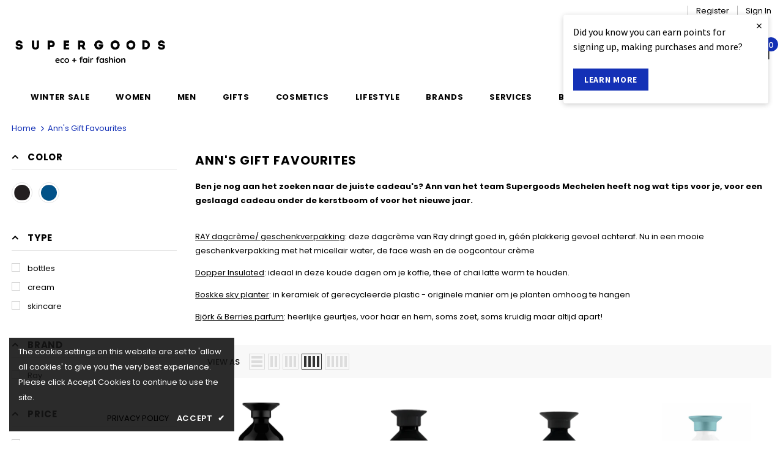

--- FILE ---
content_type: text/html; charset=utf-8
request_url: https://www.supergoods.be/collections/anns-gift-favourites
body_size: 48942
content:
<!doctype html>
<!--[if lt IE 7]><html class="no-js lt-ie9 lt-ie8 lt-ie7" lang="en"> <![endif]-->
<!--[if IE 7]><html class="no-js lt-ie9 lt-ie8" lang="en"> <![endif]-->
<!--[if IE 8]><html class="no-js lt-ie9" lang="en"> <![endif]-->
<!--[if IE 9 ]><html class="ie9 no-js"> <![endif]-->
<!--[if (gt IE 9)|!(IE)]><!--> <html class="no-js"> <!--<![endif]-->

<head><!--Content in content_for_header -->
<!--LayoutHub-Embed--><link rel="stylesheet" type="text/css" href="data:text/css;base64," media="all">
<!--LH--><!--/LayoutHub-Embed-->

 
<!-- Google Tag Manager -->
<script>(function(w,d,s,l,i){w[l]=w[l]||[];w[l].push({'gtm.start':
new Date().getTime(),event:'gtm.js'});var f=d.getElementsByTagName(s)[0],
j=d.createElement(s),dl=l!='dataLayer'?'&l='+l:'';j.async=true;j.src=
'https://www.googletagmanager.com/gtm.js?id='+i+dl;f.parentNode.insertBefore(j,f);
})(window,document,'script','dataLayer','GTM-W87VXTLH');</script>
<!-- End Google Tag Manager -->

  <!-- Global site tag (gtag.js) - Google Ads: 988478634 -->
<script async src="https://www.googletagmanager.com/gtag/js?id=AW-988478634"></script>
<script>
  window.dataLayer = window.dataLayer || [];
  function gtag(){dataLayer.push(arguments);}
  gtag('js', new Date());

  gtag('config', 'AW-988478634');
</script>
  <style>
  #loyaltylion *,
  #loyaltylion .lion-reward-item__title, 
  #loyaltylion .lion-rule-item__title,
  #loyaltylion .lion-claimed-rewards-list--empty,
  #loyaltylion .lion-history-table__header-cell,
  #loyaltylion .lion-integrated-page-section__heading-text {
    color: #000000;
  }
  
  #loyaltylion .lion-history-table {
	border-color: #fff;
  }
  
  #loyaltylion .lion-header{
    background: unset;
  }
  
  #loyaltylion .lion-header__nav-link:before,
  #loyaltylion .lion-rule-item__completed:before {
  	background-color: #000000;
  }
  
  #loyaltylion h1,
  #loyaltylion h2,
  #loyaltylion h3,
  #loyaltylion h4,
  #loyaltylion h5,
  #loyaltylion h6 {
    letter-spacing: .05em;
    text-transform: uppercase;
  }
  #loyaltylion .lion-header__your-points {
    margin-top: 50px;
    font-size:17px;
  }
  #loyaltylion .lion-integrated-page-section__heading-text {
 	width: 100%;
    text-align: left;
    font-size: 17px;
    font-weight: 700;
    padding-top: 27px;
    border-top: 1px solid #e6e6e6;
    margin-bottom: 15px; 
  }
 
  #loyaltylion .lion-action-button,
  #loyaltylion .lion-action-button--tile {
    background-color: rgb(20, 49, 182);
  	border-radius: unset;
    border: unset;
    font-size: 14px;
    font-weight: 700;
    letter-spacing: 0.7px;
    line-height: 22px;
    text-transform: uppercase;
    text-overflow: ellipsis;
  }
  
  #loyaltylion .lion-redeem-reward-modal__button--confirm,
  #loyaltylion .lion-action-button--tile {
    background-color: rgb(20, 49, 182);
    color: #ffffff;
  }
  
  #loyaltylion .lion-action-button--neutral {
    background: unset;
    color: #000000;
    border: 1px solid rgba(187,187,187,.5);
  }
  #loyaltylion .lion-reward-item__redeem-button-text {
  	color: #ffffff;
  }
  #loyaltylion .lion-action-button--disabled > .lion-reward-item__redeem-button-text {
    color: #000000
  }
  
  #loyaltylion .lion-rule-item__actions:not(:empty) {
    max-width: 90%;
  	align-items: center;
  }
  
  #loyaltylion .lion-claimed-rewards-list, 
  #loyaltylion .lion-rewards-list, 
  #loyaltylion .lion-rules-list {
	grid-template-columns: repeat(auto-fill,minmax(250px,1fr));
    max-width: 1200px;
    margin: 0 auto;
  }
  
  #loyaltylion .lion-claimed-rewards-list, 
  #loyaltylion .lion-rewards-list, 
  #loyaltylion .lion-rules-list {
    padding: 0;
  	background-color: unset;
  }   
  
  #loyaltylion .lion-claimed-rewards-list--empty {
    border-color: #fff;
  }
  
  /*
   * get reward-id from source code or from the loyaltylion url https://app.loyaltylion.com/sites/34576/manage/rewards/105436/edit
  **/
  
  #loyaltylion .lion-reward-item--custom[data-reward-id='105436'] .lion-icon__reward--custom,
  #loyaltylion .lion-reward-item--custom[data-reward-id='107285'] .lion-icon__reward--custom,
  #loyaltylion .lion-reward-item--custom[data-reward-id='107286'] .lion-icon__reward--custom,
  #loyaltylion .lion-rule-item--138020 .lion-icon__rule--custom,
  #loyaltylion .lion-rule-item--138024 .lion-icon__rule--custom,
  #loyaltylion .lion-rule-item--141500 .lion-icon__rule--custom {
    -webkit-mask-image: unset;
    mask-image: unset;
    background-size: contain;
    background-repeat: no-repeat;
    background-color: unset;
    background-position: center;
  }
  
  /*Jeans 138024*/
  #loyaltylion .lion-rule-item--138024 .lion-icon__rule--custom {
    background-image: url(//www.supergoods.be/cdn/shop/t/95/assets/icon_jeans_recycling_bigger.png?v=168072956620357286661763006693);
  }
  /*Stockings 138020*/
  #loyaltylion .lion-rule-item--138020 .lion-icon__rule--custom {
    background-image: url(//www.supergoods.be/cdn/shop/t/95/assets/icon_stockings.png?v=47185244728959551701763006693);
  }
  /*Repack 141500*/
  #loyaltylion .lion-rule-item--141500 .lion-icon__rule--custom {
    width: 62px;
    background-image: url(//www.supergoods.be/cdn/shop/t/95/assets/RePack.png?v=6781189806929766461763006693);
  }
  /*river*/
  #loyaltylion .lion-reward-item--custom[data-reward-id='105436'] .lion-icon__reward--custom {
     background-image: url(//www.supergoods.be/cdn/shop/t/95/assets/icon_rivercleanup_bigger.png?v=160605297475662235521763006693);
  }
  /*cup*/

  #loyaltylion .lion-reward-item--custom[data-reward-id='107285'] .lion-icon__reward--custom {
    background-image: url(//www.supergoods.be/cdn/shop/t/95/assets/icon_mooncup.png?v=74187880828702137871763006693);
  }
  /*Bike*/
  #loyaltylion .lion-reward-item--custom[data-reward-id='107286'] .lion-icon__reward--custom {
    background-image: url(//www.supergoods.be/cdn/shop/t/95/assets/icon_bike_bigger.png?v=657499398309941781763006693);
  }

  /*Pop-up*/
  #loyaltylion .lion-preview-explainer-modal li, 
  #loyaltylion .lion-preview-explainer-modal p,
  #loyaltylion .lion-action-modal__description {
  	font-family: 'Poppins';
    font-size: 14.3px;
  }
  
  #loyaltylion .lion-modal__title {
  	font-family: 'Poppins';
    font-weight: bold;
    font-size: 18px;
    letter-spacing: .05em;
    text-transform: uppercase;
    color: #000000;
  }
  
  /* TIERBOX STYLING */
  
  #loyaltylion .lion-tier-box__title,
  #loyaltylion .lion-tier-box__sub-title,
  #loyaltylion .lion-tier-box__sub-title > *,
  #loyaltylion .lion-tier-box .lion-currency__value,
  #loyaltylion .lion-tier-box__purchase-rule-points .value,
  #loyaltylion .lion-tier-box__purchase-rule-points .text,
  #loyaltylion .lion-tier-box__value-to-next > *,
  #loyaltylion .lion-tier-box__footer > div:first-child
  {

    color: #FFFFFF;
  }
    
  #loyaltylion .lion-tier-box:hover,
  #loyaltylion .lion-tier-box--current, 
  #loyaltylion .lion-tier-box--current:hover {
  	box-shadow: unset;
  }
  
  #loyaltylion .lion-tier-box__header {
  	background-color: unset;
  }
  
  #loyaltylion .lion-tier-box__position {
  	display: none;
  }
  
  #loyaltylion .lion-tier-box__you-are-here {
  }
  
  #loyaltylion .lion-tier-box__footer > div:first-child {
   	font-size: 17px;
    letter-spacing: .05em;
    text-transform: uppercase;
    font-family: 'Poppins';
    font-weight: bold;
    background: unset;
  }
  
  #loyaltylion .lion-tier-box__footer > div:first-child::before {
    border-style: solid;
	border-width: 0.1em 0.1em 0 0;
	content: '';
    margin: 0 auto 10px auto;
	display: block;
	height: 1em;
	width: 1em;
	left: 0.15em;
	position: relative;
	top: 0.15em;
	transform: rotate(-45deg);
	vertical-align: top;
  }
    
  #loyaltylion .lion-tier-box__footer > div:nth-child(2) {
    padding-top: 0;
  }
  
  #loyaltylion .lion-tier-box__sub-title {
    font-size:15px;
  }
  #loyaltylion .lion-tier-box__value-to-next{
    font-size:13px;
    text-align: center;
  }
  #loyaltylion .lion-tier-box__title {
	font-size: 18px;
    letter-spacing: .05em;
    text-transform: uppercase;
    font-family: 'Poppins';
    font-weight: bold;
  }
  
  #loyaltylion .lion-tier-box__purchase-rule {
  	width: 50%;
    margin: 0 auto;
    background: transparent;
    border: 1px solid #FFFFFF;
  }
 
  
  #loyaltylion .lion-tier-overview {
  	background-color: unset;
  }
  

  #loyaltylion .lion-tier-box:hover,
  #loyaltylion .lion-tier-box--current, 
  #loyaltylion .lion-tier-box--current:hover {
  	box-shadow: unset;
  }
  
  #loyaltylion .lion-tier-box__header {
  	background-color: unset;
  }
  
  #loyaltylion .lion-tier-box__position {
  	display: none;
  }
  
  #loyaltylion .lion-tier-box__you-are-here {
  }
  
  #loyaltylion .lion-tier-box__footer > div:first-child {
   	font-size: 17px;
    letter-spacing: .05em;
    text-transform: uppercase;
    font-family: 'Poppins';
    font-weight: bold;
    background: unset;
  }
  
  #loyaltylion .lion-tier-box__footer > div:first-child::before {
    border-style: solid;
	border-width: 0.1em 0.1em 0 0;
	content: '';
    margin: 0 auto 10px auto;
	display: block;
	height: 1em;
	width: 1em;
	left: 0.15em;
	position: relative;
	top: 0.15em;
	transform: rotate(-45deg);
	vertical-align: top;
  }
    
  #loyaltylion .lion-tier-box__footer > div:nth-child(2) {
    padding-top: 0;
  }
  
  #loyaltylion .lion-tier-box__sub-title {
    font-size:15px;
  }
  #loyaltylion .lion-tier-box__value-to-next{
    font-size:13px;
    text-align: center;
  }
  #loyaltylion .lion-tier-box__title {
	font-size: 18px;
    letter-spacing: .05em;
    text-transform: uppercase;
    font-family: 'Poppins';
    font-weight: bold;
  }
  
  #loyaltylion .lion-tier-box__purchase-rule {
  	width: 50%;
    margin: 0 auto;
    background: transparent;
    border: 1px solid #FFFFFF;
  }
 
  

  
  /*Tier 0*/
  #loyaltylion .lion-tier-box--0 {
   background-color: #eddfdf;
   color: #000000

  }
  
  #loyaltylion .lion-tier-box--0 .lion-tier-box__title,
  #loyaltylion .lion-tier-box--0 .lion-tier-box__sub-title,
  #loyaltylion .lion-tier-box--0 .lion-tier-box__sub-title > *,
  #loyaltylion .lion-tier-box--0 .lion-currency__value,
  #loyaltylion .lion-tier-box--0 .lion-tier-box__purchase-rule-points .value,
  #loyaltylion .lion-tier-box--0 .lion-tier-box__purchase-rule-points .text,
  #loyaltylion .lion-tier-box--0 .lion-tier-box__value-to-next > *,
  #loyaltylion .lion-tier-box--0 .lion-tier-box__footer > div:first-child {
    color: #000000;
  }
  
  
  #loyaltylion .lion-tier-box--0 .lion-tier-box__purchase-rule {
    border-color: #000000;
  }

  
  /*Tier 2*/
  #loyaltylion .lion-tier-box--1 {
   background-color: #9699cf /*rgba(20, 49, 182, .25)*/ ;
   color: #000000

  }
  #loyaltylion .lion-tier-box--1 .lion-tier-box__title,
  #loyaltylion .lion-tier-box--1 .lion-tier-box__sub-title,
  #loyaltylion .lion-tier-box--1 .lion-tier-box__sub-title > *,
  #loyaltylion .lion-tier-box--1 .lion-currency__value,
  #loyaltylion .lion-tier-box--1 .lion-tier-box__purchase-rule-points .value,
  #loyaltylion .lion-tier-box--1 .lion-tier-box__purchase-rule-points .text,
  #loyaltylion .lion-tier-box--1 .lion-tier-box__value-to-next > *,
  #loyaltylion .lion-tier-box--1 .lion-tier-box__footer > div:first-child {
    color: #000000;
  }
  
  
  #loyaltylion .lion-tier-box--1 .lion-tier-box__purchase-rule {
    border-color: #000000;
  }
  
  /* Tier 2 */
  #loyaltylion .lion-tier-box--2 {
  	background-color: #1431b6;
    color: #FFFFFF
  }

</style>

<script>
  !function(t,n){function o(n){var o=t.getElementsByTagName("script")[0],i=t.createElement("script");i.src=n,i.crossOrigin="",o.parentNode.insertBefore(i,o)}if(!n.isLoyaltyLion){window.loyaltylion=n,void 0===window.lion&&(window.lion=n),n.version=2,n.isLoyaltyLion=!0;var i=new Date,e=i.getFullYear().toString()+i.getMonth().toString()+i.getDate().toString();o("https://sdk.loyaltylion.net/static/2/loader.js?t="+e);var r=!1;n.init=function(t){if(r)throw new Error("Cannot call lion.init more than once");r=!0;var a=n._token=t.token;if(!a)throw new Error("Token must be supplied to lion.init");for(var l=[],s="_push configure bootstrap shutdown on removeListener authenticateCustomer".split(" "),c=0;c<s.length;c+=1)!function(t,n){t[n]=function(){l.push([n,Array.prototype.slice.call(arguments,0)])}}(n,s[c]);o("https://sdk.loyaltylion.net/sdk/start/"+a+".js?t="+e+i.getHours().toString()),n._initData=t,n._buffer=l}}}(document,window.loyaltylion||[]);
  
  
    
      loyaltylion.init({ token: "c0bd587a25a072b18ee48e9f0d964c55" });
    
  
                        
  loyaltylion.configure({
  	disableBundledFonts: false,
  });
</script>

  
<script>
    (function(h,o,t,j,a,r){
        h.hj=h.hj||function(){(h.hj.q=h.hj.q||[]).push(arguments)};
        h._hjSettings={hjid:2516939,hjsv:6};
        a=o.getElementsByTagName('head')[0];
        r=o.createElement('script');r.async=1;
        r.src=t+h._hjSettings.hjid+j+h._hjSettings.hjsv;
        a.appendChild(r);
    })(window,document,'https://static.hotjar.com/c/hotjar-','.js?sv=');
</script>


<meta name="google-site-verification" content="SBe1sWVEpMVc1ix-Z1Aj3gM7h5S1b3mAH9rrFL9RDMY" />
    
    
    <script src="//www.supergoods.be/cdn/shop/t/95/assets/cart-tracking.js?v=126159246587117523831763006693"></script>
    <script src="https://cdn.shopify.com/extensions/8d2c31d3-a828-4daf-820f-80b7f8e01c39/nova-eu-cookie-bar-gdpr-4/assets/nova-cookie-app-embed.js" type="text/javascript" defer="defer"></script>
<link href="https://cdn.shopify.com/extensions/8d2c31d3-a828-4daf-820f-80b7f8e01c39/nova-eu-cookie-bar-gdpr-4/assets/nova-cookie.css" rel="stylesheet" type="text/css" media="all">
<meta property="og:image" content="https://cdn.shopify.com/s/files/1/0162/2496/collections/image_7e4d7d54-6207-4cf6-9f7e-872193b58c7b.jpg?v=1671543948" />
<meta property="og:image:secure_url" content="https://cdn.shopify.com/s/files/1/0162/2496/collections/image_7e4d7d54-6207-4cf6-9f7e-872193b58c7b.jpg?v=1671543948" />
<meta property="og:image:width" content="1080" />
<meta property="og:image:height" content="1080" />
<meta property="og:image:alt" content="Ann's Gift Favourites" />
<link href="https://monorail-edge.shopifysvc.com" rel="dns-prefetch">
<script>(function(){if ("sendBeacon" in navigator && "performance" in window) {try {var session_token_from_headers = performance.getEntriesByType('navigation')[0].serverTiming.find(x => x.name == '_s').description;} catch {var session_token_from_headers = undefined;}var session_cookie_matches = document.cookie.match(/_shopify_s=([^;]*)/);var session_token_from_cookie = session_cookie_matches && session_cookie_matches.length === 2 ? session_cookie_matches[1] : "";var session_token = session_token_from_headers || session_token_from_cookie || "";function handle_abandonment_event(e) {var entries = performance.getEntries().filter(function(entry) {return /monorail-edge.shopifysvc.com/.test(entry.name);});if (!window.abandonment_tracked && entries.length === 0) {window.abandonment_tracked = true;var currentMs = Date.now();var navigation_start = performance.timing.navigationStart;var payload = {shop_id: 1622496,url: window.location.href,navigation_start,duration: currentMs - navigation_start,session_token,page_type: "collection"};window.navigator.sendBeacon("https://monorail-edge.shopifysvc.com/v1/produce", JSON.stringify({schema_id: "online_store_buyer_site_abandonment/1.1",payload: payload,metadata: {event_created_at_ms: currentMs,event_sent_at_ms: currentMs}}));}}window.addEventListener('pagehide', handle_abandonment_event);}}());</script>
<script id="web-pixels-manager-setup">(function e(e,d,r,n,o){if(void 0===o&&(o={}),!Boolean(null===(a=null===(i=window.Shopify)||void 0===i?void 0:i.analytics)||void 0===a?void 0:a.replayQueue)){var i,a;window.Shopify=window.Shopify||{};var t=window.Shopify;t.analytics=t.analytics||{};var s=t.analytics;s.replayQueue=[],s.publish=function(e,d,r){return s.replayQueue.push([e,d,r]),!0};try{self.performance.mark("wpm:start")}catch(e){}var l=function(){var e={modern:/Edge?\/(1{2}[4-9]|1[2-9]\d|[2-9]\d{2}|\d{4,})\.\d+(\.\d+|)|Firefox\/(1{2}[4-9]|1[2-9]\d|[2-9]\d{2}|\d{4,})\.\d+(\.\d+|)|Chrom(ium|e)\/(9{2}|\d{3,})\.\d+(\.\d+|)|(Maci|X1{2}).+ Version\/(15\.\d+|(1[6-9]|[2-9]\d|\d{3,})\.\d+)([,.]\d+|)( \(\w+\)|)( Mobile\/\w+|) Safari\/|Chrome.+OPR\/(9{2}|\d{3,})\.\d+\.\d+|(CPU[ +]OS|iPhone[ +]OS|CPU[ +]iPhone|CPU IPhone OS|CPU iPad OS)[ +]+(15[._]\d+|(1[6-9]|[2-9]\d|\d{3,})[._]\d+)([._]\d+|)|Android:?[ /-](13[3-9]|1[4-9]\d|[2-9]\d{2}|\d{4,})(\.\d+|)(\.\d+|)|Android.+Firefox\/(13[5-9]|1[4-9]\d|[2-9]\d{2}|\d{4,})\.\d+(\.\d+|)|Android.+Chrom(ium|e)\/(13[3-9]|1[4-9]\d|[2-9]\d{2}|\d{4,})\.\d+(\.\d+|)|SamsungBrowser\/([2-9]\d|\d{3,})\.\d+/,legacy:/Edge?\/(1[6-9]|[2-9]\d|\d{3,})\.\d+(\.\d+|)|Firefox\/(5[4-9]|[6-9]\d|\d{3,})\.\d+(\.\d+|)|Chrom(ium|e)\/(5[1-9]|[6-9]\d|\d{3,})\.\d+(\.\d+|)([\d.]+$|.*Safari\/(?![\d.]+ Edge\/[\d.]+$))|(Maci|X1{2}).+ Version\/(10\.\d+|(1[1-9]|[2-9]\d|\d{3,})\.\d+)([,.]\d+|)( \(\w+\)|)( Mobile\/\w+|) Safari\/|Chrome.+OPR\/(3[89]|[4-9]\d|\d{3,})\.\d+\.\d+|(CPU[ +]OS|iPhone[ +]OS|CPU[ +]iPhone|CPU IPhone OS|CPU iPad OS)[ +]+(10[._]\d+|(1[1-9]|[2-9]\d|\d{3,})[._]\d+)([._]\d+|)|Android:?[ /-](13[3-9]|1[4-9]\d|[2-9]\d{2}|\d{4,})(\.\d+|)(\.\d+|)|Mobile Safari.+OPR\/([89]\d|\d{3,})\.\d+\.\d+|Android.+Firefox\/(13[5-9]|1[4-9]\d|[2-9]\d{2}|\d{4,})\.\d+(\.\d+|)|Android.+Chrom(ium|e)\/(13[3-9]|1[4-9]\d|[2-9]\d{2}|\d{4,})\.\d+(\.\d+|)|Android.+(UC? ?Browser|UCWEB|U3)[ /]?(15\.([5-9]|\d{2,})|(1[6-9]|[2-9]\d|\d{3,})\.\d+)\.\d+|SamsungBrowser\/(5\.\d+|([6-9]|\d{2,})\.\d+)|Android.+MQ{2}Browser\/(14(\.(9|\d{2,})|)|(1[5-9]|[2-9]\d|\d{3,})(\.\d+|))(\.\d+|)|K[Aa][Ii]OS\/(3\.\d+|([4-9]|\d{2,})\.\d+)(\.\d+|)/},d=e.modern,r=e.legacy,n=navigator.userAgent;return n.match(d)?"modern":n.match(r)?"legacy":"unknown"}(),u="modern"===l?"modern":"legacy",c=(null!=n?n:{modern:"",legacy:""})[u],f=function(e){return[e.baseUrl,"/wpm","/b",e.hashVersion,"modern"===e.buildTarget?"m":"l",".js"].join("")}({baseUrl:d,hashVersion:r,buildTarget:u}),m=function(e){var d=e.version,r=e.bundleTarget,n=e.surface,o=e.pageUrl,i=e.monorailEndpoint;return{emit:function(e){var a=e.status,t=e.errorMsg,s=(new Date).getTime(),l=JSON.stringify({metadata:{event_sent_at_ms:s},events:[{schema_id:"web_pixels_manager_load/3.1",payload:{version:d,bundle_target:r,page_url:o,status:a,surface:n,error_msg:t},metadata:{event_created_at_ms:s}}]});if(!i)return console&&console.warn&&console.warn("[Web Pixels Manager] No Monorail endpoint provided, skipping logging."),!1;try{return self.navigator.sendBeacon.bind(self.navigator)(i,l)}catch(e){}var u=new XMLHttpRequest;try{return u.open("POST",i,!0),u.setRequestHeader("Content-Type","text/plain"),u.send(l),!0}catch(e){return console&&console.warn&&console.warn("[Web Pixels Manager] Got an unhandled error while logging to Monorail."),!1}}}}({version:r,bundleTarget:l,surface:e.surface,pageUrl:self.location.href,monorailEndpoint:e.monorailEndpoint});try{o.browserTarget=l,function(e){var d=e.src,r=e.async,n=void 0===r||r,o=e.onload,i=e.onerror,a=e.sri,t=e.scriptDataAttributes,s=void 0===t?{}:t,l=document.createElement("script"),u=document.querySelector("head"),c=document.querySelector("body");if(l.async=n,l.src=d,a&&(l.integrity=a,l.crossOrigin="anonymous"),s)for(var f in s)if(Object.prototype.hasOwnProperty.call(s,f))try{l.dataset[f]=s[f]}catch(e){}if(o&&l.addEventListener("load",o),i&&l.addEventListener("error",i),u)u.appendChild(l);else{if(!c)throw new Error("Did not find a head or body element to append the script");c.appendChild(l)}}({src:f,async:!0,onload:function(){if(!function(){var e,d;return Boolean(null===(d=null===(e=window.Shopify)||void 0===e?void 0:e.analytics)||void 0===d?void 0:d.initialized)}()){var d=window.webPixelsManager.init(e)||void 0;if(d){var r=window.Shopify.analytics;r.replayQueue.forEach((function(e){var r=e[0],n=e[1],o=e[2];d.publishCustomEvent(r,n,o)})),r.replayQueue=[],r.publish=d.publishCustomEvent,r.visitor=d.visitor,r.initialized=!0}}},onerror:function(){return m.emit({status:"failed",errorMsg:"".concat(f," has failed to load")})},sri:function(e){var d=/^sha384-[A-Za-z0-9+/=]+$/;return"string"==typeof e&&d.test(e)}(c)?c:"",scriptDataAttributes:o}),m.emit({status:"loading"})}catch(e){m.emit({status:"failed",errorMsg:(null==e?void 0:e.message)||"Unknown error"})}}})({shopId: 1622496,storefrontBaseUrl: "https://www.supergoods.be",extensionsBaseUrl: "https://extensions.shopifycdn.com/cdn/shopifycloud/web-pixels-manager",monorailEndpoint: "https://monorail-edge.shopifysvc.com/unstable/produce_batch",surface: "storefront-renderer",enabledBetaFlags: ["2dca8a86"],webPixelsConfigList: [{"id":"2989424975","configuration":"{\"config\":\"{\\\"google_tag_ids\\\":[\\\"G-MT3WW29T0Z\\\",\\\"AW-988478634\\\",\\\"GT-NMKVG5ZW\\\",\\\"GT-KFNB5QW\\\"],\\\"target_country\\\":\\\"BE\\\",\\\"gtag_events\\\":[{\\\"type\\\":\\\"search\\\",\\\"action_label\\\":[\\\"G-MT3WW29T0Z\\\",\\\"AW-988478634\\\/1-KqCJ3hwpwbEKr5q9cD\\\",\\\"MC-RLZCPDDTBJ\\\"]},{\\\"type\\\":\\\"begin_checkout\\\",\\\"action_label\\\":[\\\"G-MT3WW29T0Z\\\",\\\"AW-988478634\\\/TU8bCIPfwpwbEKr5q9cD\\\",\\\"MC-RLZCPDDTBJ\\\"]},{\\\"type\\\":\\\"view_item\\\",\\\"action_label\\\":[\\\"G-MT3WW29T0Z\\\",\\\"AW-988478634\\\/vRzdCJrhwpwbEKr5q9cD\\\",\\\"MC-ZPZG8800W7\\\",\\\"MC-RLZCPDDTBJ\\\"]},{\\\"type\\\":\\\"purchase\\\",\\\"action_label\\\":[\\\"G-MT3WW29T0Z\\\",\\\"AW-988478634\\\/4iNVCJ6YnQQQqvmr1wM\\\",\\\"MC-ZPZG8800W7\\\",\\\"MC-RLZCPDDTBJ\\\"]},{\\\"type\\\":\\\"page_view\\\",\\\"action_label\\\":[\\\"G-MT3WW29T0Z\\\",\\\"AW-988478634\\\/2iYXCInfwpwbEKr5q9cD\\\",\\\"MC-ZPZG8800W7\\\",\\\"MC-RLZCPDDTBJ\\\"]},{\\\"type\\\":\\\"add_payment_info\\\",\\\"action_label\\\":[\\\"G-MT3WW29T0Z\\\",\\\"AW-988478634\\\/wau7CJjiwpwbEKr5q9cD\\\",\\\"MC-RLZCPDDTBJ\\\"]},{\\\"type\\\":\\\"add_to_cart\\\",\\\"action_label\\\":[\\\"G-MT3WW29T0Z\\\",\\\"AW-988478634\\\/G_TfCIbfwpwbEKr5q9cD\\\",\\\"MC-RLZCPDDTBJ\\\"]}],\\\"enable_monitoring_mode\\\":false}\"}","eventPayloadVersion":"v1","runtimeContext":"OPEN","scriptVersion":"b2a88bafab3e21179ed38636efcd8a93","type":"APP","apiClientId":1780363,"privacyPurposes":[],"dataSharingAdjustments":{"protectedCustomerApprovalScopes":["read_customer_address","read_customer_email","read_customer_name","read_customer_personal_data","read_customer_phone"]}},{"id":"450625871","configuration":"{\"pixel_id\":\"876576986448514\",\"pixel_type\":\"facebook_pixel\",\"metaapp_system_user_token\":\"-\"}","eventPayloadVersion":"v1","runtimeContext":"OPEN","scriptVersion":"ca16bc87fe92b6042fbaa3acc2fbdaa6","type":"APP","apiClientId":2329312,"privacyPurposes":["ANALYTICS","MARKETING","SALE_OF_DATA"],"dataSharingAdjustments":{"protectedCustomerApprovalScopes":["read_customer_address","read_customer_email","read_customer_name","read_customer_personal_data","read_customer_phone"]}},{"id":"230818127","configuration":"{\"apiURL\":\"https:\/\/api.omnisend.com\",\"appURL\":\"https:\/\/app.omnisend.com\",\"brandID\":\"5ccaac8c8653ed3e50c939c7\",\"trackingURL\":\"https:\/\/wt.omnisendlink.com\"}","eventPayloadVersion":"v1","runtimeContext":"STRICT","scriptVersion":"aa9feb15e63a302383aa48b053211bbb","type":"APP","apiClientId":186001,"privacyPurposes":["ANALYTICS","MARKETING","SALE_OF_DATA"],"dataSharingAdjustments":{"protectedCustomerApprovalScopes":["read_customer_address","read_customer_email","read_customer_name","read_customer_personal_data","read_customer_phone"]}},{"id":"163512655","eventPayloadVersion":"v1","runtimeContext":"LAX","scriptVersion":"1","type":"CUSTOM","privacyPurposes":["MARKETING"],"name":"Meta pixel (migrated)"},{"id":"195985743","eventPayloadVersion":"v1","runtimeContext":"LAX","scriptVersion":"1","type":"CUSTOM","privacyPurposes":["ANALYTICS"],"name":"Google Analytics tag (migrated)"},{"id":"shopify-app-pixel","configuration":"{}","eventPayloadVersion":"v1","runtimeContext":"STRICT","scriptVersion":"0450","apiClientId":"shopify-pixel","type":"APP","privacyPurposes":["ANALYTICS","MARKETING"]},{"id":"shopify-custom-pixel","eventPayloadVersion":"v1","runtimeContext":"LAX","scriptVersion":"0450","apiClientId":"shopify-pixel","type":"CUSTOM","privacyPurposes":["ANALYTICS","MARKETING"]}],isMerchantRequest: false,initData: {"shop":{"name":"Supergoods Fair Fashion ","paymentSettings":{"currencyCode":"EUR"},"myshopifyDomain":"supergoods.myshopify.com","countryCode":"BE","storefrontUrl":"https:\/\/www.supergoods.be"},"customer":null,"cart":null,"checkout":null,"productVariants":[],"purchasingCompany":null},},"https://www.supergoods.be/cdn","1d2a099fw23dfb22ep557258f5m7a2edbae",{"modern":"","legacy":""},{"shopId":"1622496","storefrontBaseUrl":"https:\/\/www.supergoods.be","extensionBaseUrl":"https:\/\/extensions.shopifycdn.com\/cdn\/shopifycloud\/web-pixels-manager","surface":"storefront-renderer","enabledBetaFlags":"[\"2dca8a86\"]","isMerchantRequest":"false","hashVersion":"1d2a099fw23dfb22ep557258f5m7a2edbae","publish":"custom","events":"[[\"page_viewed\",{}],[\"collection_viewed\",{\"collection\":{\"id\":\"282199654518\",\"title\":\"Ann's Gift Favourites\",\"productVariants\":[{\"price\":{\"amount\":44.95,\"currencyCode\":\"EUR\"},\"product\":{\"title\":\"DOPPER Insulated blazing black 1 l\",\"vendor\":\"Dopper\",\"id\":\"8750012629327\",\"untranslatedTitle\":\"DOPPER Insulated blazing black 1 l\",\"url\":\"\/products\/dopper-insulated-blazing-black-1-l\",\"type\":\"bottle\"},\"id\":\"47814360039759\",\"image\":{\"src\":\"\/\/www.supergoods.be\/cdn\/shop\/files\/dopperblackinsulated1liter.jpg?v=1698399332\"},\"sku\":null,\"title\":\"Default Title\",\"untranslatedTitle\":\"Default Title\"},{\"price\":{\"amount\":32.95,\"currencyCode\":\"EUR\"},\"product\":{\"title\":\"DOPPER Insulated blazing black 350 ml\",\"vendor\":\"Dopper\",\"id\":\"1738689445934\",\"untranslatedTitle\":\"DOPPER Insulated blazing black 350 ml\",\"url\":\"\/products\/dopper-insulated-blazing-black-350ml\",\"type\":\"bottle\"},\"id\":\"16149411758126\",\"image\":{\"src\":\"\/\/www.supergoods.be\/cdn\/shop\/products\/image_ed5aff5f-6241-4858-9ffe-e638d2ec1cd5.png?v=1702366924\"},\"sku\":\"\",\"title\":\"Default Title\",\"untranslatedTitle\":\"Default Title\"},{\"price\":{\"amount\":37.95,\"currencyCode\":\"EUR\"},\"product\":{\"title\":\"DOPPER Insulated blazing black 580 ml\",\"vendor\":\"Dopper\",\"id\":\"1738664345646\",\"untranslatedTitle\":\"DOPPER Insulated blazing black 580 ml\",\"url\":\"\/products\/dopper-insulated-blazing-black-580ml\",\"type\":\"bottle\"},\"id\":\"16149243133998\",\"image\":{\"src\":\"\/\/www.supergoods.be\/cdn\/shop\/products\/image_54fe24e7-766f-4dcb-baa2-75e6594fdfb2.png?v=1702366529\"},\"sku\":\"\",\"title\":\"Default Title\",\"untranslatedTitle\":\"Default Title\"},{\"price\":{\"amount\":32.95,\"currencyCode\":\"EUR\"},\"product\":{\"title\":\"DOPPER Insulated bottlenose blue 350 ml\",\"vendor\":\"Dopper\",\"id\":\"8750021640527\",\"untranslatedTitle\":\"DOPPER Insulated bottlenose blue 350 ml\",\"url\":\"\/products\/dopper-insulated-bottlenose-blue-350ml\",\"type\":\"bottle\"},\"id\":\"47814389334351\",\"image\":{\"src\":\"\/\/www.supergoods.be\/cdn\/shop\/files\/dopperinsulatedblue.jpg?v=1702366689\"},\"sku\":null,\"title\":\"Default Title\",\"untranslatedTitle\":\"Default Title\"},{\"price\":{\"amount\":32.95,\"currencyCode\":\"EUR\"},\"product\":{\"title\":\"Dopper Insulated Breaker Blue 350ml\",\"vendor\":\"Dopper\",\"id\":\"4607679791222\",\"untranslatedTitle\":\"Dopper Insulated Breaker Blue 350ml\",\"url\":\"\/products\/dopper-insulated-breaker-blue-350ml\",\"type\":\"bottle\"},\"id\":\"32125328490614\",\"image\":{\"src\":\"\/\/www.supergoods.be\/cdn\/shop\/products\/image_941bb104-07f2-4b78-bd21-ae85b88948cb.png?v=1702366808\"},\"sku\":\"\",\"title\":\"Default Title\",\"untranslatedTitle\":\"Default Title\"},{\"price\":{\"amount\":37.95,\"currencyCode\":\"EUR\"},\"product\":{\"title\":\"DOPPER Insulated breaker blue 580ml\",\"vendor\":\"Dopper\",\"id\":\"4607675236470\",\"untranslatedTitle\":\"DOPPER Insulated breaker blue 580ml\",\"url\":\"\/products\/dopper-insulated-breaker-blue-580ml\",\"type\":\"bottle\"},\"id\":\"32125317972086\",\"image\":{\"src\":\"\/\/www.supergoods.be\/cdn\/shop\/products\/image_f478545d-1e14-435a-b484-514127fafcb6.png?v=1702366438\"},\"sku\":\"\",\"title\":\"Default Title\",\"untranslatedTitle\":\"Default Title\"},{\"price\":{\"amount\":32.0,\"currencyCode\":\"EUR\"},\"product\":{\"title\":\"RAY Face cream dry skin 50 ml\",\"vendor\":\"Ray\",\"id\":\"6581048967286\",\"untranslatedTitle\":\"RAY Face cream dry skin 50 ml\",\"url\":\"\/products\/ray-face-cream-dry-skin-50-ml\",\"type\":\"face cream\"},\"id\":\"39368661532790\",\"image\":{\"src\":\"\/\/www.supergoods.be\/cdn\/shop\/products\/rayfacecreamdryskin.png?v=1625773153\"},\"sku\":\"\",\"title\":\"Default Title\",\"untranslatedTitle\":\"Default Title\"},{\"price\":{\"amount\":32.0,\"currencyCode\":\"EUR\"},\"product\":{\"title\":\"RAY Face cream normal and combination skin 50 ml\",\"vendor\":\"Ray\",\"id\":\"6581051457654\",\"untranslatedTitle\":\"RAY Face cream normal and combination skin 50 ml\",\"url\":\"\/products\/ray-face-cream-normal-and-combination-skin-50-ml\",\"type\":\"face cream\"},\"id\":\"39368701083766\",\"image\":{\"src\":\"\/\/www.supergoods.be\/cdn\/shop\/files\/tube_1170x_a6ab6a2c-213d-47f1-9ac8-d0ba4a5370d0.webp?v=1702566954\"},\"sku\":\"\",\"title\":\"Default Title\",\"untranslatedTitle\":\"Default Title\"},{\"price\":{\"amount\":17.0,\"currencyCode\":\"EUR\"},\"product\":{\"title\":\"RAY Face scrub 50 ml\",\"vendor\":\"Ray\",\"id\":\"6731941544054\",\"untranslatedTitle\":\"RAY Face scrub 50 ml\",\"url\":\"\/products\/ray-face-scrub-50-ml\",\"type\":\"face cream\"},\"id\":\"39711373688950\",\"image\":{\"src\":\"\/\/www.supergoods.be\/cdn\/shop\/files\/Face-Scrub-Oct2023_1170x_f5bef4e6-86fc-4a07-bcdf-f04cf7378252.webp?v=1702567927\"},\"sku\":\"\",\"title\":\"Default Title\",\"untranslatedTitle\":\"Default Title\"},{\"price\":{\"amount\":34.0,\"currencyCode\":\"EUR\"},\"product\":{\"title\":\"RAY Peeling Serum 50 ml\",\"vendor\":\"Ray\",\"id\":\"6675742064758\",\"untranslatedTitle\":\"RAY Peeling Serum 50 ml\",\"url\":\"\/products\/ray-peeling-serum-50-ml\",\"type\":\"peeling\"},\"id\":\"39606227697782\",\"image\":{\"src\":\"\/\/www.supergoods.be\/cdn\/shop\/products\/peeling-serum_1500x_783ed66c-bc08-4d96-99a3-d74bbb12bc41.png?v=1645099999\"},\"sku\":\"\",\"title\":\"Default Title\",\"untranslatedTitle\":\"Default Title\"}]}}]]"});</script><script>
  window.ShopifyAnalytics = window.ShopifyAnalytics || {};
  window.ShopifyAnalytics.meta = window.ShopifyAnalytics.meta || {};
  window.ShopifyAnalytics.meta.currency = 'EUR';
  var meta = {"products":[{"id":8750012629327,"gid":"gid:\/\/shopify\/Product\/8750012629327","vendor":"Dopper","type":"bottle","handle":"dopper-insulated-blazing-black-1-l","variants":[{"id":47814360039759,"price":4495,"name":"DOPPER Insulated blazing black 1 l","public_title":null,"sku":null}],"remote":false},{"id":1738689445934,"gid":"gid:\/\/shopify\/Product\/1738689445934","vendor":"Dopper","type":"bottle","handle":"dopper-insulated-blazing-black-350ml","variants":[{"id":16149411758126,"price":3295,"name":"DOPPER Insulated blazing black 350 ml","public_title":null,"sku":""}],"remote":false},{"id":1738664345646,"gid":"gid:\/\/shopify\/Product\/1738664345646","vendor":"Dopper","type":"bottle","handle":"dopper-insulated-blazing-black-580ml","variants":[{"id":16149243133998,"price":3795,"name":"DOPPER Insulated blazing black 580 ml","public_title":null,"sku":""}],"remote":false},{"id":8750021640527,"gid":"gid:\/\/shopify\/Product\/8750021640527","vendor":"Dopper","type":"bottle","handle":"dopper-insulated-bottlenose-blue-350ml","variants":[{"id":47814389334351,"price":3295,"name":"DOPPER Insulated bottlenose blue 350 ml","public_title":null,"sku":null}],"remote":false},{"id":4607679791222,"gid":"gid:\/\/shopify\/Product\/4607679791222","vendor":"Dopper","type":"bottle","handle":"dopper-insulated-breaker-blue-350ml","variants":[{"id":32125328490614,"price":3295,"name":"Dopper Insulated Breaker Blue 350ml","public_title":null,"sku":""}],"remote":false},{"id":4607675236470,"gid":"gid:\/\/shopify\/Product\/4607675236470","vendor":"Dopper","type":"bottle","handle":"dopper-insulated-breaker-blue-580ml","variants":[{"id":32125317972086,"price":3795,"name":"DOPPER Insulated breaker blue 580ml","public_title":null,"sku":""}],"remote":false},{"id":6581048967286,"gid":"gid:\/\/shopify\/Product\/6581048967286","vendor":"Ray","type":"face cream","handle":"ray-face-cream-dry-skin-50-ml","variants":[{"id":39368661532790,"price":3200,"name":"RAY Face cream dry skin 50 ml","public_title":null,"sku":""}],"remote":false},{"id":6581051457654,"gid":"gid:\/\/shopify\/Product\/6581051457654","vendor":"Ray","type":"face cream","handle":"ray-face-cream-normal-and-combination-skin-50-ml","variants":[{"id":39368701083766,"price":3200,"name":"RAY Face cream normal and combination skin 50 ml","public_title":null,"sku":""}],"remote":false},{"id":6731941544054,"gid":"gid:\/\/shopify\/Product\/6731941544054","vendor":"Ray","type":"face cream","handle":"ray-face-scrub-50-ml","variants":[{"id":39711373688950,"price":1700,"name":"RAY Face scrub 50 ml","public_title":null,"sku":""}],"remote":false},{"id":6675742064758,"gid":"gid:\/\/shopify\/Product\/6675742064758","vendor":"Ray","type":"peeling","handle":"ray-peeling-serum-50-ml","variants":[{"id":39606227697782,"price":3400,"name":"RAY Peeling Serum 50 ml","public_title":null,"sku":""}],"remote":false}],"page":{"pageType":"collection","resourceType":"collection","resourceId":282199654518,"requestId":"a7bd25ba-da4b-4724-ac3a-46c783f070b5-1769898510"}};
  for (var attr in meta) {
    window.ShopifyAnalytics.meta[attr] = meta[attr];
  }
</script>
<script class="analytics">
  (function () {
    var customDocumentWrite = function(content) {
      var jquery = null;

      if (window.jQuery) {
        jquery = window.jQuery;
      } else if (window.Checkout && window.Checkout.$) {
        jquery = window.Checkout.$;
      }

      if (jquery) {
        jquery('body').append(content);
      }
    };

    var hasLoggedConversion = function(token) {
      if (token) {
        return document.cookie.indexOf('loggedConversion=' + token) !== -1;
      }
      return false;
    }

    var setCookieIfConversion = function(token) {
      if (token) {
        var twoMonthsFromNow = new Date(Date.now());
        twoMonthsFromNow.setMonth(twoMonthsFromNow.getMonth() + 2);

        document.cookie = 'loggedConversion=' + token + '; expires=' + twoMonthsFromNow;
      }
    }

    var trekkie = window.ShopifyAnalytics.lib = window.trekkie = window.trekkie || [];
    if (trekkie.integrations) {
      return;
    }
    trekkie.methods = [
      'identify',
      'page',
      'ready',
      'track',
      'trackForm',
      'trackLink'
    ];
    trekkie.factory = function(method) {
      return function() {
        var args = Array.prototype.slice.call(arguments);
        args.unshift(method);
        trekkie.push(args);
        return trekkie;
      };
    };
    for (var i = 0; i < trekkie.methods.length; i++) {
      var key = trekkie.methods[i];
      trekkie[key] = trekkie.factory(key);
    }
    trekkie.load = function(config) {
      trekkie.config = config || {};
      trekkie.config.initialDocumentCookie = document.cookie;
      var first = document.getElementsByTagName('script')[0];
      var script = document.createElement('script');
      script.type = 'text/javascript';
      script.onerror = function(e) {
        var scriptFallback = document.createElement('script');
        scriptFallback.type = 'text/javascript';
        scriptFallback.onerror = function(error) {
                var Monorail = {
      produce: function produce(monorailDomain, schemaId, payload) {
        var currentMs = new Date().getTime();
        var event = {
          schema_id: schemaId,
          payload: payload,
          metadata: {
            event_created_at_ms: currentMs,
            event_sent_at_ms: currentMs
          }
        };
        return Monorail.sendRequest("https://" + monorailDomain + "/v1/produce", JSON.stringify(event));
      },
      sendRequest: function sendRequest(endpointUrl, payload) {
        // Try the sendBeacon API
        if (window && window.navigator && typeof window.navigator.sendBeacon === 'function' && typeof window.Blob === 'function' && !Monorail.isIos12()) {
          var blobData = new window.Blob([payload], {
            type: 'text/plain'
          });

          if (window.navigator.sendBeacon(endpointUrl, blobData)) {
            return true;
          } // sendBeacon was not successful

        } // XHR beacon

        var xhr = new XMLHttpRequest();

        try {
          xhr.open('POST', endpointUrl);
          xhr.setRequestHeader('Content-Type', 'text/plain');
          xhr.send(payload);
        } catch (e) {
          console.log(e);
        }

        return false;
      },
      isIos12: function isIos12() {
        return window.navigator.userAgent.lastIndexOf('iPhone; CPU iPhone OS 12_') !== -1 || window.navigator.userAgent.lastIndexOf('iPad; CPU OS 12_') !== -1;
      }
    };
    Monorail.produce('monorail-edge.shopifysvc.com',
      'trekkie_storefront_load_errors/1.1',
      {shop_id: 1622496,
      theme_id: 189115105615,
      app_name: "storefront",
      context_url: window.location.href,
      source_url: "//www.supergoods.be/cdn/s/trekkie.storefront.c59ea00e0474b293ae6629561379568a2d7c4bba.min.js"});

        };
        scriptFallback.async = true;
        scriptFallback.src = '//www.supergoods.be/cdn/s/trekkie.storefront.c59ea00e0474b293ae6629561379568a2d7c4bba.min.js';
        first.parentNode.insertBefore(scriptFallback, first);
      };
      script.async = true;
      script.src = '//www.supergoods.be/cdn/s/trekkie.storefront.c59ea00e0474b293ae6629561379568a2d7c4bba.min.js';
      first.parentNode.insertBefore(script, first);
    };
    trekkie.load(
      {"Trekkie":{"appName":"storefront","development":false,"defaultAttributes":{"shopId":1622496,"isMerchantRequest":null,"themeId":189115105615,"themeCityHash":"14340014088902727600","contentLanguage":"en","currency":"EUR","eventMetadataId":"3fc1ca37-c32f-4265-a3d4-decc5b1a530d"},"isServerSideCookieWritingEnabled":true,"monorailRegion":"shop_domain","enabledBetaFlags":["65f19447","b5387b81"]},"Session Attribution":{},"S2S":{"facebookCapiEnabled":true,"source":"trekkie-storefront-renderer","apiClientId":580111}}
    );

    var loaded = false;
    trekkie.ready(function() {
      if (loaded) return;
      loaded = true;

      window.ShopifyAnalytics.lib = window.trekkie;

      var originalDocumentWrite = document.write;
      document.write = customDocumentWrite;
      try { window.ShopifyAnalytics.merchantGoogleAnalytics.call(this); } catch(error) {};
      document.write = originalDocumentWrite;

      window.ShopifyAnalytics.lib.page(null,{"pageType":"collection","resourceType":"collection","resourceId":282199654518,"requestId":"a7bd25ba-da4b-4724-ac3a-46c783f070b5-1769898510","shopifyEmitted":true});

      var match = window.location.pathname.match(/checkouts\/(.+)\/(thank_you|post_purchase)/)
      var token = match? match[1]: undefined;
      if (!hasLoggedConversion(token)) {
        setCookieIfConversion(token);
        window.ShopifyAnalytics.lib.track("Viewed Product Category",{"currency":"EUR","category":"Collection: anns-gift-favourites","collectionName":"anns-gift-favourites","collectionId":282199654518,"nonInteraction":true},undefined,undefined,{"shopifyEmitted":true});
      }
    });


        var eventsListenerScript = document.createElement('script');
        eventsListenerScript.async = true;
        eventsListenerScript.src = "//www.supergoods.be/cdn/shopifycloud/storefront/assets/shop_events_listener-3da45d37.js";
        document.getElementsByTagName('head')[0].appendChild(eventsListenerScript);

})();</script>
  <script>
  if (!window.ga || (window.ga && typeof window.ga !== 'function')) {
    window.ga = function ga() {
      (window.ga.q = window.ga.q || []).push(arguments);
      if (window.Shopify && window.Shopify.analytics && typeof window.Shopify.analytics.publish === 'function') {
        window.Shopify.analytics.publish("ga_stub_called", {}, {sendTo: "google_osp_migration"});
      }
      console.error("Shopify's Google Analytics stub called with:", Array.from(arguments), "\nSee https://help.shopify.com/manual/promoting-marketing/pixels/pixel-migration#google for more information.");
    };
    if (window.Shopify && window.Shopify.analytics && typeof window.Shopify.analytics.publish === 'function') {
      window.Shopify.analytics.publish("ga_stub_initialized", {}, {sendTo: "google_osp_migration"});
    }
  }
</script>
<script
  defer
  src="https://www.supergoods.be/cdn/shopifycloud/perf-kit/shopify-perf-kit-3.1.0.min.js"
  data-application="storefront-renderer"
  data-shop-id="1622496"
  data-render-region="gcp-us-east1"
  data-page-type="collection"
  data-theme-instance-id="189115105615"
  data-theme-name="Ella"
  data-theme-version="3.0.0"
  data-monorail-region="shop_domain"
  data-resource-timing-sampling-rate="10"
  data-shs="true"
  data-shs-beacon="true"
  data-shs-export-with-fetch="true"
  data-shs-logs-sample-rate="1"
  data-shs-beacon-endpoint="https://www.supergoods.be/api/collect"
></script>
</head>

<head><!--Content in content_for_header -->
<!--LayoutHub-Embed--><link rel="stylesheet" type="text/css" href="data:text/css;base64," media="all">
<!--LH--><!--/LayoutHub-Embed--><link href="//www.supergoods.be/cdn/shop/t/95/assets/custom.css?v=41913620709535567821763006693" rel="stylesheet" type="text/css" media="all" />
  <!-- Basic page needs ================================================== -->
  <meta charset="utf-8">
  <meta http-equiv="X-UA-Compatible" content="IE=edge,chrome=1">

  <!-- Title and description ================================================== -->
  <title>
    Ann&#39;s Gift Favourites &ndash; Supergoods Fair Fashion 
  </title>

  
  <meta name="description" content="Ben je nog aan het zoeken naar de juiste cadeau&#39;s? Ann van het team Supergoods Mechelen heeft nog wat tips voor je, voor een geslaagd cadeau onder de kerstboom of voor het nieuwe jaar.  RAY dagcrème/ geschenkverpakking: deze dagcrème van Ray dringt goed in, géén plakkerig gevoel achteraf. Nu in een mooie geschenkverpak">
  

  <!-- Product meta ================================================== -->
  


  <meta property="og:type" content="website">
  <meta property="og:title" content="Ann&#39;s Gift Favourites">
  


  <meta property="og:description" content="Ben je nog aan het zoeken naar de juiste cadeau&#39;s? Ann van het team Supergoods Mechelen heeft nog wat tips voor je, voor een geslaagd cadeau onder de kerstboom of voor het nieuwe jaar.  RAY dagcrème/ geschenkverpakking: deze dagcrème van Ray dringt goed in, géén plakkerig gevoel achteraf. Nu in een mooie geschenkverpak">


  <meta property="og:url" content="https://www.supergoods.be/collections/anns-gift-favourites">
  <meta property="og:site_name" content="Supergoods Fair Fashion ">
  <!-- /snippets/twitter-card.liquid -->









  <!-- Helpers ================================================== -->
  <link rel="canonical" href="https://www.supergoods.be/collections/anns-gift-favourites">
  <meta name="viewport" content="width=device-width, initial-scale=1, maximum-scale=1, user-scalable=0, minimal-ui">

  <!-- Favicon -->
  
  <link rel="shortcut icon" href="//www.supergoods.be/cdn/shop/files/logo_square_32x32.png?v=1612975153" type="image/png">
  

  <!-- fonts -->
  
<script type="text/javascript">
  WebFontConfig = {
    google: { families: [ 
      
          'Poppins:100,200,300,400,500,600,700,800,900'
	  
      
      	
      		,
      	      
        'Poppins:100,200,300,400,500,600,700,800,900'
	  
    ] }
  };
  
  (function() {
    var wf = document.createElement('script');
    wf.src = ('https:' == document.location.protocol ? 'https' : 'http') +
      '://ajax.googleapis.com/ajax/libs/webfont/1/webfont.js';
    wf.type = 'text/javascript';
    wf.async = 'true';
    var s = document.getElementsByTagName('script')[0];
    s.parentNode.insertBefore(wf, s);
  })(); 
</script>


  <!-- Styles -->
  <link href="//www.supergoods.be/cdn/shop/t/95/assets/vendor.min.css?v=16313237669423149571763006693" rel="stylesheet" type="text/css" media="all" />
<link href="//www.supergoods.be/cdn/shop/t/95/assets/theme-styles.scss.css?v=23587367695077401321763006693" rel="stylesheet" type="text/css" media="all" />
<link href="//www.supergoods.be/cdn/shop/t/95/assets/theme-styles-responsive.scss.css?v=131351025302886260851763006693" rel="stylesheet" type="text/css" media="all" />

  <!-- Scripts -->
  <script src="//www.supergoods.be/cdn/shop/t/95/assets/jquery.min.js?v=56888366816115934351763006693" type="text/javascript"></script>
<script src="//www.supergoods.be/cdn/shop/t/95/assets/jquery-cookie.min.js?v=72365755745404048181763006693" type="text/javascript"></script>

<script>
    window.ajax_cart = "upsell";
    window.money_format = "<span class=money>&euro;{{amount}}</span>";//"<span class=money>&euro;{{amount}} EUR</span>";
    window.shop_currency = "EUR";
    window.show_multiple_currencies = false;
    window.use_color_swatch = true;
    window.color_swatch_style = "variant";
    window.enable_sidebar_multiple_choice = true;
    window.file_url = "//www.supergoods.be/cdn/shop/files/?v=14807";
    window.asset_url = "";
    
    window.inventory_text = {
        in_stock: "In stock",
        many_in_stock: "Many in stock",
        out_of_stock: "Out of stock",
        add_to_cart: "Add to Cart",
        add_all_to_cart: "Add all to Cart",
        sold_out: "Sold Out",
        select_options : "Select options",
        unavailable: "Unavailable",
        no_more_product: "No more product",
        show_options: "Show Variants",
        hide_options: "Hide Variants",
        adding : "Adding",
        thank_you : "Thank You",
        add_more : "Add More",
        cart_feedback : "Added",
        add_wishlist : "Add to Wish List",
        remove_wishlist : "Remove Wish List",
        previous: "Prev",
        next: "Next"
    };
    
    window.multi_lang = false;
    window.infinity_scroll_feature = false;
    window.newsletter_popup = false;  
</script>


<script src="//www.supergoods.be/cdn/shop/t/95/assets/lang2.js?v=169856270358275042541763006693" type="text/javascript"></script>

<script>
    var translator = {
        current_lang : $.cookie('language'),
        
        init: function() {
            translator.updateStyling();
            translator.updateInventoryText();  		
        },
        
        updateStyling: function() {
            var style;

            if (translator.isLang2()) {
                style = "<style>*[data-translate] {visibility:hidden} .lang1 {display:none}</style>";          
            }
            else {
                style = "<style>*[data-translate] {visibility:visible} .lang2 {display:none}</style>";
            };

            $('head').append(style);
        },
        
        updateLangSwitcher: function() {
            if (translator.isLang2()) {
                $('#lang-switcher [data-value="1"]').removeClass('active');
                $('#lang-switcher [data-value="2"]').addClass('active');        
            }
        },
        
        getTextToTranslate: function(selector) {
            var result = window.lang2;
            
            //check if there is parameter
            var params;
            
            if (selector.indexOf("|") > 0) {
                var devideList = selector.split("|");
                
                selector = devideList[0];
                params = devideList[1].split(",");
            }

            var selectorArr = selector.split('.');
            
            if (selectorArr) {
                for (var i = 0; i < selectorArr.length; i++) {
                    result = result[selectorArr[i]];
                }
            }
            else {
                result = result[selector];
            };

            //check if result is object, case one and other
            if (result && result.one && result.other) {
                var countEqual1 = true;

                for (var i = 0; i < params.length; i++) {
                    if (params[i].indexOf("count") >= 0) {
                        variables = params[i].split(":");

                        if (variables.length>1) {
                            var count = variables[1];
                            if (count > 1) {
                                countEqual1 = false;
                            }
                        }
                    }
                }

                if (countEqual1) {
                    result = result.one;
                } else {
                    result = result.other;
                };
            }

            //replace params
            
            if (params && params.length>0) {
                result = result.replace(/{{\s*/g, "{{");
                result = result.replace(/\s*}}/g, "}}");
                
                for (var i = 0; i < params.length; i++) {
                    variables = params[i].split(":");
                    if (variables.length>1) {
                        result = result.replace("{{"+variables[0]+"}}", variables[1]);
                    }          
                }
            }
            

            return result;
        },
                                        
        isLang2: function() {
            return translator.current_lang && translator.current_lang == 2;
        },
        
        updateInventoryText: function() {
            if (translator.isLang2()) {
                window.inventory_text = {
                    in_stock: window.lang2.products.product.in_stock,
                    many_in_stock: window.lang2.products.product.many_in_stock,
                    out_of_stock: window.lang2.products.product.out_of_stock,
                    add_to_cart: window.lang2.products.product.add_to_cart,
                    add_all_to_cart: window.lang2.products.product.add_all_to_cart,
                    sold_out: window.lang2.products.product.sold_out,
                    unavailable: window.lang2.products.product.unavailable,
                    no_more_product: window.lang2.collections.general.no_more_product,
                    select_options: window.lang2.products.product.select_options,
                    hide_options: window.lang2.products.product.hide_options,
                    show_options: window.lang2.products.product.show_options,
                    adding: window.lang2.products.product.adding,
                    thank_you: window.lang2.products.product.thank_you,
                    add_more: window.lang2.products.product.add_more,
                    cart_feedback: window.lang2.products.product.cart_feedback,
                    add_wishlist: window.lang2.wishlist.general.add_to_wishlist,
                    remove_wishlist: window.lang2.wishlist.general.remove_wishlist,
                    previous: window.lang2.collections.toolbar.previous,
                    next: window.lang2.collections.toolbar.next
                };
            }
        },
        
        doTranslate: function(blockSelector) {
            if (translator.isLang2()) {
                $(blockSelector + " [data-translate]").each(function(e) {          
                    var item = jQuery(this);
                    var selector = item.attr("data-translate");
                    var text = translator.getTextToTranslate(selector);
                    
                    //translate only title
                    if (item.attr("translate-item")) {
                        var attribute = item.attr("translate-item");
                        if (attribute == 'blog-date-author') {
                            item.html(text);
                        }
                        else if (attribute!="") {            
                            item.attr(attribute,text);
                        };
                    }
                    else if (item.is("input")) {
                        item.val(text);
                    }
                    else {
                        item.html(text);
                    };
                    
                    item.css("visibility","visible");
                    
                    $('#lang-switcher [data-value="1"]').removeClass('active');
                    $('#lang-switcher [data-value="2"]').addClass('active');          
                });
            }
        }   
    };
            
    translator.init();
            
    $(document).ready(function() {    
        $('#lang-switcher [data-value]').on('click', function(e) {
        e.preventDefault();
        
        if($(this).hasClass('active')){
            return false;
        }
        
        var value = $(this).data('value');
        
        $.cookie('language', value, {expires:10, path:'/'});
            location.reload();
        });    
        
        translator.doTranslate('body');    
    });
</script>


  <!-- Header hook for plugins ================================ -->
  <script>window.performance && window.performance.mark && window.performance.mark('shopify.content_for_header.start');</script><meta name="google-site-verification" content="SBe1sWVEpMVc1ix-Z1Aj3gM7h5S1b3mAH9rrFL9RDMY">
<meta name="google-site-verification" content="UqYFbI_TtBLXvFuax693tvfd12V6Hs1EOwvCA6y7u4E">
<meta id="shopify-digital-wallet" name="shopify-digital-wallet" content="/1622496/digital_wallets/dialog">
<meta name="shopify-checkout-api-token" content="752e6b5788ed3a7c56d3fc8658cf7083">
<meta id="in-context-paypal-metadata" data-shop-id="1622496" data-venmo-supported="false" data-environment="production" data-locale="en_US" data-paypal-v4="true" data-currency="EUR">
<link rel="alternate" type="application/atom+xml" title="Feed" href="/collections/anns-gift-favourites.atom" />
<link rel="alternate" type="application/json+oembed" href="https://www.supergoods.be/collections/anns-gift-favourites.oembed">
<script async="async" src="/checkouts/internal/preloads.js?locale=en-BE"></script>
<script id="shopify-features" type="application/json">{"accessToken":"752e6b5788ed3a7c56d3fc8658cf7083","betas":["rich-media-storefront-analytics"],"domain":"www.supergoods.be","predictiveSearch":true,"shopId":1622496,"locale":"en"}</script>
<script>var Shopify = Shopify || {};
Shopify.shop = "supergoods.myshopify.com";
Shopify.locale = "en";
Shopify.currency = {"active":"EUR","rate":"1.0"};
Shopify.country = "BE";
Shopify.theme = {"name":"Working-TH including product page changes-TH-13","id":189115105615,"schema_name":"Ella","schema_version":"3.0.0","theme_store_id":null,"role":"main"};
Shopify.theme.handle = "null";
Shopify.theme.style = {"id":null,"handle":null};
Shopify.cdnHost = "www.supergoods.be/cdn";
Shopify.routes = Shopify.routes || {};
Shopify.routes.root = "/";</script>
<script type="module">!function(o){(o.Shopify=o.Shopify||{}).modules=!0}(window);</script>
<script>!function(o){function n(){var o=[];function n(){o.push(Array.prototype.slice.apply(arguments))}return n.q=o,n}var t=o.Shopify=o.Shopify||{};t.loadFeatures=n(),t.autoloadFeatures=n()}(window);</script>
<script id="shop-js-analytics" type="application/json">{"pageType":"collection"}</script>
<script defer="defer" async type="module" src="//www.supergoods.be/cdn/shopifycloud/shop-js/modules/v2/client.init-shop-cart-sync_BN7fPSNr.en.esm.js"></script>
<script defer="defer" async type="module" src="//www.supergoods.be/cdn/shopifycloud/shop-js/modules/v2/chunk.common_Cbph3Kss.esm.js"></script>
<script defer="defer" async type="module" src="//www.supergoods.be/cdn/shopifycloud/shop-js/modules/v2/chunk.modal_DKumMAJ1.esm.js"></script>
<script type="module">
  await import("//www.supergoods.be/cdn/shopifycloud/shop-js/modules/v2/client.init-shop-cart-sync_BN7fPSNr.en.esm.js");
await import("//www.supergoods.be/cdn/shopifycloud/shop-js/modules/v2/chunk.common_Cbph3Kss.esm.js");
await import("//www.supergoods.be/cdn/shopifycloud/shop-js/modules/v2/chunk.modal_DKumMAJ1.esm.js");

  window.Shopify.SignInWithShop?.initShopCartSync?.({"fedCMEnabled":true,"windoidEnabled":true});

</script>
<script>(function() {
  var isLoaded = false;
  function asyncLoad() {
    if (isLoaded) return;
    isLoaded = true;
    var urls = ["https:\/\/social-referral.appspot.com\/b\/shopify\/load\/confirmation.js?app_uuid=bc15a3c1b4ed44e7\u0026shop=supergoods.myshopify.com","\/\/s3.amazonaws.com\/booster-eu-cookie\/supergoods.myshopify.com\/booster_eu_cookie.js?shop=supergoods.myshopify.com","https:\/\/statics2.kudobuzz.com\/widgets\/widgetloader.js?uid=109052214be7180deff4b1fdee8357a111eba3d2d6913a0ee270149f79ee5cf4bd9704acf265d1bd5dd4962cc455675e54\u0026shop=supergoods.myshopify.com","https:\/\/omnisnippet1.com\/platforms\/shopify.js?source=scriptTag\u0026v=2025-05-15T12\u0026shop=supergoods.myshopify.com"];
    for (var i = 0; i < urls.length; i++) {
      var s = document.createElement('script');
      s.type = 'text/javascript';
      s.async = true;
      s.src = urls[i];
      var x = document.getElementsByTagName('script')[0];
      x.parentNode.insertBefore(s, x);
    }
  };
  if(window.attachEvent) {
    window.attachEvent('onload', asyncLoad);
  } else {
    window.addEventListener('load', asyncLoad, false);
  }
})();</script>
<script id="__st">var __st={"a":1622496,"offset":3600,"reqid":"a7bd25ba-da4b-4724-ac3a-46c783f070b5-1769898510","pageurl":"www.supergoods.be\/collections\/anns-gift-favourites","u":"987a4422a0c4","p":"collection","rtyp":"collection","rid":282199654518};</script>
<script>window.ShopifyPaypalV4VisibilityTracking = true;</script>
<script id="captcha-bootstrap">!function(){'use strict';const t='contact',e='account',n='new_comment',o=[[t,t],['blogs',n],['comments',n],[t,'customer']],c=[[e,'customer_login'],[e,'guest_login'],[e,'recover_customer_password'],[e,'create_customer']],r=t=>t.map((([t,e])=>`form[action*='/${t}']:not([data-nocaptcha='true']) input[name='form_type'][value='${e}']`)).join(','),a=t=>()=>t?[...document.querySelectorAll(t)].map((t=>t.form)):[];function s(){const t=[...o],e=r(t);return a(e)}const i='password',u='form_key',d=['recaptcha-v3-token','g-recaptcha-response','h-captcha-response',i],f=()=>{try{return window.sessionStorage}catch{return}},m='__shopify_v',_=t=>t.elements[u];function p(t,e,n=!1){try{const o=window.sessionStorage,c=JSON.parse(o.getItem(e)),{data:r}=function(t){const{data:e,action:n}=t;return t[m]||n?{data:e,action:n}:{data:t,action:n}}(c);for(const[e,n]of Object.entries(r))t.elements[e]&&(t.elements[e].value=n);n&&o.removeItem(e)}catch(o){console.error('form repopulation failed',{error:o})}}const l='form_type',E='cptcha';function T(t){t.dataset[E]=!0}const w=window,h=w.document,L='Shopify',v='ce_forms',y='captcha';let A=!1;((t,e)=>{const n=(g='f06e6c50-85a8-45c8-87d0-21a2b65856fe',I='https://cdn.shopify.com/shopifycloud/storefront-forms-hcaptcha/ce_storefront_forms_captcha_hcaptcha.v1.5.2.iife.js',D={infoText:'Protected by hCaptcha',privacyText:'Privacy',termsText:'Terms'},(t,e,n)=>{const o=w[L][v],c=o.bindForm;if(c)return c(t,g,e,D).then(n);var r;o.q.push([[t,g,e,D],n]),r=I,A||(h.body.append(Object.assign(h.createElement('script'),{id:'captcha-provider',async:!0,src:r})),A=!0)});var g,I,D;w[L]=w[L]||{},w[L][v]=w[L][v]||{},w[L][v].q=[],w[L][y]=w[L][y]||{},w[L][y].protect=function(t,e){n(t,void 0,e),T(t)},Object.freeze(w[L][y]),function(t,e,n,w,h,L){const[v,y,A,g]=function(t,e,n){const i=e?o:[],u=t?c:[],d=[...i,...u],f=r(d),m=r(i),_=r(d.filter((([t,e])=>n.includes(e))));return[a(f),a(m),a(_),s()]}(w,h,L),I=t=>{const e=t.target;return e instanceof HTMLFormElement?e:e&&e.form},D=t=>v().includes(t);t.addEventListener('submit',(t=>{const e=I(t);if(!e)return;const n=D(e)&&!e.dataset.hcaptchaBound&&!e.dataset.recaptchaBound,o=_(e),c=g().includes(e)&&(!o||!o.value);(n||c)&&t.preventDefault(),c&&!n&&(function(t){try{if(!f())return;!function(t){const e=f();if(!e)return;const n=_(t);if(!n)return;const o=n.value;o&&e.removeItem(o)}(t);const e=Array.from(Array(32),(()=>Math.random().toString(36)[2])).join('');!function(t,e){_(t)||t.append(Object.assign(document.createElement('input'),{type:'hidden',name:u})),t.elements[u].value=e}(t,e),function(t,e){const n=f();if(!n)return;const o=[...t.querySelectorAll(`input[type='${i}']`)].map((({name:t})=>t)),c=[...d,...o],r={};for(const[a,s]of new FormData(t).entries())c.includes(a)||(r[a]=s);n.setItem(e,JSON.stringify({[m]:1,action:t.action,data:r}))}(t,e)}catch(e){console.error('failed to persist form',e)}}(e),e.submit())}));const S=(t,e)=>{t&&!t.dataset[E]&&(n(t,e.some((e=>e===t))),T(t))};for(const o of['focusin','change'])t.addEventListener(o,(t=>{const e=I(t);D(e)&&S(e,y())}));const B=e.get('form_key'),M=e.get(l),P=B&&M;t.addEventListener('DOMContentLoaded',(()=>{const t=y();if(P)for(const e of t)e.elements[l].value===M&&p(e,B);[...new Set([...A(),...v().filter((t=>'true'===t.dataset.shopifyCaptcha))])].forEach((e=>S(e,t)))}))}(h,new URLSearchParams(w.location.search),n,t,e,['guest_login'])})(!0,!0)}();</script>
<script integrity="sha256-4kQ18oKyAcykRKYeNunJcIwy7WH5gtpwJnB7kiuLZ1E=" data-source-attribution="shopify.loadfeatures" defer="defer" src="//www.supergoods.be/cdn/shopifycloud/storefront/assets/storefront/load_feature-a0a9edcb.js" crossorigin="anonymous"></script>
<script data-source-attribution="shopify.dynamic_checkout.dynamic.init">var Shopify=Shopify||{};Shopify.PaymentButton=Shopify.PaymentButton||{isStorefrontPortableWallets:!0,init:function(){window.Shopify.PaymentButton.init=function(){};var t=document.createElement("script");t.src="https://www.supergoods.be/cdn/shopifycloud/portable-wallets/latest/portable-wallets.en.js",t.type="module",document.head.appendChild(t)}};
</script>
<script data-source-attribution="shopify.dynamic_checkout.buyer_consent">
  function portableWalletsHideBuyerConsent(e){var t=document.getElementById("shopify-buyer-consent"),n=document.getElementById("shopify-subscription-policy-button");t&&n&&(t.classList.add("hidden"),t.setAttribute("aria-hidden","true"),n.removeEventListener("click",e))}function portableWalletsShowBuyerConsent(e){var t=document.getElementById("shopify-buyer-consent"),n=document.getElementById("shopify-subscription-policy-button");t&&n&&(t.classList.remove("hidden"),t.removeAttribute("aria-hidden"),n.addEventListener("click",e))}window.Shopify?.PaymentButton&&(window.Shopify.PaymentButton.hideBuyerConsent=portableWalletsHideBuyerConsent,window.Shopify.PaymentButton.showBuyerConsent=portableWalletsShowBuyerConsent);
</script>
<script data-source-attribution="shopify.dynamic_checkout.cart.bootstrap">document.addEventListener("DOMContentLoaded",(function(){function t(){return document.querySelector("shopify-accelerated-checkout-cart, shopify-accelerated-checkout")}if(t())Shopify.PaymentButton.init();else{new MutationObserver((function(e,n){t()&&(Shopify.PaymentButton.init(),n.disconnect())})).observe(document.body,{childList:!0,subtree:!0})}}));
</script>
<link id="shopify-accelerated-checkout-styles" rel="stylesheet" media="screen" href="https://www.supergoods.be/cdn/shopifycloud/portable-wallets/latest/accelerated-checkout-backwards-compat.css" crossorigin="anonymous">
<style id="shopify-accelerated-checkout-cart">
        #shopify-buyer-consent {
  margin-top: 1em;
  display: inline-block;
  width: 100%;
}

#shopify-buyer-consent.hidden {
  display: none;
}

#shopify-subscription-policy-button {
  background: none;
  border: none;
  padding: 0;
  text-decoration: underline;
  font-size: inherit;
  cursor: pointer;
}

#shopify-subscription-policy-button::before {
  box-shadow: none;
}

      </style>

<script>window.performance && window.performance.mark && window.performance.mark('shopify.content_for_header.end');</script>

  <!--[if lt IE 9]>
  <script src="//html5shiv.googlecode.com/svn/trunk/html5.js" type="text/javascript"></script>
  <![endif]-->

  
  

<script type="text/javascript">
  function initAppmate(Appmate){
    Appmate.wk.on({
      'click .wk-variant-link': eventHandler(function(){
        var id = Appmate.wk.$(this).closest('[data-wk-item]').attr("data-wk-item");
        var href = this.href;
        var product = Appmate.wk.getItem(id).then(function(product){
          var variant = product.selected_or_first_available_variant || {};
          sendTracking({
            hitType: 'event',
            eventCategory: 'Wishlist',
            eventAction: 'WK Clicked Product',
            eventLabel: 'Wishlist King',
            hitCallback: function() {
              document.location = href;
            }
          }, {
            id: variant.sku || variant.id,
            name: product.title,
            category: product.type,
            brand: product.vendor,
            variant: variant.title,
            price: variant.price
          }, {
            list: "" || undefined
          });
        })
      }),
      'click [data-wk-add-product]': eventHandler(function(){
        var productId = this.getAttribute('data-wk-add-product');
        var select = Appmate.wk.$(this).parents('form').find('select[name="id"]');
        var variantId = select.length ? select.val() : undefined;
        Appmate.wk.addProduct(productId, variantId).then(function(product) {
          var variant = product.selected_or_first_available_variant || {};
          sendTracking({
            hitType: 'event',
            eventCategory: 'Wishlist',
            eventAction: 'WK Added Product',
            eventLabel: 'Wishlist King',
          }, {
            id: variant.sku || variant.id,
            name: product.title,
            category: product.type,
            brand: product.vendor,
            variant: variant.title,
            price: variant.price
          }, {
            list: "" || undefined
          });
        });
      }),
      'click [data-wk-remove-product]': eventHandler(function(){
        var productId = this.getAttribute('data-wk-remove-product');
        Appmate.wk.removeProduct(productId).then(function(product) {
          var variant = product.selected_or_first_available_variant || {};
          sendTracking({
            hitType: 'event',
            eventCategory: 'Wishlist',
            eventAction: 'WK Removed Product',
            eventLabel: 'Wishlist King',
          }, {
            id: variant.sku || variant.id,
            name: product.title,
            category: product.type,
            brand: product.vendor,
            variant: variant.title,
            price: variant.price
          }, {
            list: "" || undefined
          });
        });
      }),
      'click [data-wk-remove-item]': eventHandler(function(){
        var itemId = this.getAttribute('data-wk-remove-item');
        fadeOrNot(this, function() {
          Appmate.wk.removeItem(itemId).then(function(product){
            var variant = product.selected_or_first_available_variant || {};
            sendTracking({
              hitType: 'event',
              eventCategory: 'Wishlist',
              eventAction: 'WK Removed Product',
              eventLabel: 'Wishlist King',
            }, {
              id: variant.sku || variant.id,
              name: product.title,
              category: product.type,
              brand: product.vendor,
              variant: variant.title,
              price: variant.price
            }, {
              list: "" || undefined
            });
          });
        });
      }),
      'click [data-wk-clear-wishlist]': eventHandler(function(){
        var wishlistId = this.getAttribute('data-wk-clear-wishlist');
        Appmate.wk.clear(wishlistId).then(function() {
          sendTracking({
            hitType: 'event',
            eventCategory: 'Wishlist',
            eventAction: 'WK Cleared Wishlist',
            eventLabel: 'Wishlist King',
          });
        });
      }),
      'click [data-wk-share]': eventHandler(function(){
        var params = {
          wkShareService: this.getAttribute("data-wk-share-service"),
          wkShare: this.getAttribute("data-wk-share"),
          wkShareImage: this.getAttribute("data-wk-share-image")
        };
        var shareLink = Appmate.wk.getShareLink(params);

        sendTracking({
          hitType: 'event',
          eventCategory: 'Wishlist',
          eventAction: 'WK Shared Wishlist (' + params.wkShareService + ')',
          eventLabel: 'Wishlist King',
        });

        switch (params.wkShareService) {
          case 'link':
            Appmate.wk.$('#wk-share-link-text').addClass('wk-visible').find('.wk-text').html(shareLink);
            var copyButton = Appmate.wk.$('#wk-share-link-text .wk-clipboard');
            var copyText = copyButton.html();
            var clipboard = Appmate.wk.clipboard(copyButton[0]);
            clipboard.on('success', function(e) {
              copyButton.html('copied');
              setTimeout(function(){
                copyButton.html(copyText);
              }, 2000);
            });
            break;
          case 'email':
            window.location.href = shareLink;
            break;
          case 'contact':
            var contactUrl = '/pages/contact';
            var message = 'Here is the link to my list:\n' + shareLink;
            window.location.href=contactUrl + '?message=' + encodeURIComponent(message);
            break;
          default:
            window.open(
              shareLink,
              'wishlist_share',
              'height=590, width=770, toolbar=no, menubar=no, scrollbars=no, resizable=no, location=no, directories=no, status=no'
            );
        }
      }),
      'click [data-wk-move-to-cart]': eventHandler(function(){
        var $elem = Appmate.wk.$(this);
        $form = $elem.parents('form');
        $elem.prop("disabled", true);

        var item = this.getAttribute('data-wk-move-to-cart');
        var formData = $form.serialize();

        fadeOrNot(this, function(){
          Appmate.wk
          .moveToCart(item, formData)
          .then(function(product){
            $elem.prop("disabled", false);

            var variant = product.selected_or_first_available_variant || {};
            sendTracking({
              hitType: 'event',
              eventCategory: 'Wishlist',
              eventAction: 'WK Added to Cart',
              eventLabel: 'Wishlist King',
              hitCallback: function() {
                window.scrollTo(0, 0);
                location.reload();
              }
            }, {
              id: variant.sku || variant.id,
              name: product.title,
              category: product.type,
              brand: product.vendor,
              variant: variant.title,
              price: variant.price,
              quantity: 1,
            }, {
              list: "" || undefined
            });
          });
        });
      }),
      'render .wk-option-select': function(elem){
        appmateOptionSelect(elem);
      },
      'login-required': function (intent) {
        var redirect = {
          path: window.location.pathname,
          intent: intent
        };
        window.location = '/account/login?wk-redirect=' + encodeURIComponent(JSON.stringify(redirect));
      },
      'render .swiper-container': function (elem) {
        // initSlider()
      },
      'ready': function () {
        // Appmate.wk.$(document).ready(initSlider);
        fillContactForm();

        var redirect = Appmate.wk.getQueryParam('wk-redirect');
        if (redirect) {
          Appmate.wk.addLoginRedirect(Appmate.wk.$('#customer_login'), JSON.parse(redirect));
        }
        var intent = Appmate.wk.getQueryParam('wk-intent');
        if (intent) {
          intent = JSON.parse(intent);
          switch (intent.action) {
            case 'addProduct':
              Appmate.wk.addProduct(intent.product, intent.variant)
              break;
            default:
              console.warn('Wishlist King: Intent not implemented', intent)
          }
          if (window.history && window.history.pushState) {
            history.pushState(null, null, window.location.pathname);
          }
        }
      }
    });

    Appmate.init({
      shop: {
        domain: 'supergoods.myshopify.com'
      },
      session: {
        customer: ''
      },
      globals: {
        settings: {
          app_wk_icon: 'heart',
          app_wk_share_position: 'top',
          app_wk_products_per_row: 4,
          money_format: '<span class=money>&euro;{{amount}} EUR</span>'
        },
        customer: '',
        customer_accounts_enabled: true,
      },
      wishlist: {
        filter: function(product) {
          return !product.hidden;
        },
        loginRequired: false,
        handle: "/pages/wishlist",
        proxyHandle: "/a/wk",
        share: {
          handle: "/pages/shared-wishlist",
          title: 'My Wishlist',
          description: 'Check out some of my favorite things @ Supergoods Fair Fashion .',
          imageTitle: 'Supergoods Fair Fashion ',
          hashTags: 'wishlist',
          twitterUser: false // will be used with via
        }
      }
    });

    function sendTracking(event, product, action) {
      if (typeof fbq === 'function') {
        switch (event.eventAction) {
          case "WK Added Product":
            fbq('track', 'AddToWishlist', {
              value: product.price,
              currency: 'EUR'
            });
            break;
        }
      }
      if (typeof ga === 'function') {
        if (product) {
          delete product.price;
          ga('ec:addProduct', product);
        }

        if (action) {
          ga('ec:setAction', 'click', action);
        }

        if (event) {
          ga('send', event);
        }

        if (!ga.loaded) {
          event && event.hitCallback && event.hitCallback()
        }
      } else {
        event && event.hitCallback && event.hitCallback()
      }
    }

    function initSlider () {
      if (typeof Swiper !== 'undefined') {
        var mySwiper = new Swiper ('.swiper-container', {
          direction: 'horizontal',
          loop: false,
          pagination: '.swiper-pagination',
          nextButton: '.swiper-button-next',
          prevButton: '.swiper-button-prev',
          spaceBetween: 20,
          slidesPerView: 4,
          breakpoints: {
            380: {
              slidesPerView: 1,
              spaceBetween: 0,
            },
            480: {
              slidesPerView: 2,
              spaceBetween: 20,
            }
          }
        })
      }
    }

    function fillContactForm() {
      document.addEventListener('DOMContentLoaded', fillContactForm)
      if (document.getElementById('contact_form')) {
        var message = Appmate.wk.getQueryParam('message');
        var bodyElement = document.querySelector("#contact_form textarea[name='contact[body]']");
        if (bodyElement && message) {
          bodyElement.value = message;
        }
      }
    }

    function eventHandler (callback) {
      return function (event) {
        if (typeof callback === 'function') {
          callback.call(this, event)
        }
        if (event) {
          event.preventDefault();
          event.stopPropagation();
        }
      }
    }

    function fadeOrNot(elem, callback){
      if (typeof $ !== "function") {
        callback();
        return;
      }
      var $elem = $(elem);
  	  if ($elem.parents('.wk-fadeout').length) {
        $elem.parents('.wk-fadeout').fadeOut(callback);
      } else {
        callback();
      }
    }
  }
</script>



<script
  id="wishlist-icon-filled"
  data="wishlist"
  type="text/x-template"
  app="wishlist-king"
>
  {% if settings.app_wk_icon == "heart" %}
    <svg version='1.1' xmlns='https://www.w3.org/2000/svg' width='64' height='64' viewBox='0 0 64 64'>
      <path d='M47.199 4c-6.727 0-12.516 5.472-15.198 11.188-2.684-5.715-8.474-11.188-15.201-11.188-9.274 0-16.8 7.527-16.8 16.802 0 18.865 19.031 23.812 32.001 42.464 12.26-18.536 31.999-24.2 31.999-42.464 0-9.274-7.527-16.802-16.801-16.802z' fill='#000'></path>
    </svg>
  {% elsif settings.app_wk_icon == "star" %}
    <svg version='1.1' xmlns='https://www.w3.org/2000/svg' width='64' height='60.9' viewBox='0 0 64 64'>
      <path d='M63.92,23.25a1.5,1.5,0,0,0-1.39-1H40.3L33.39,1.08A1.5,1.5,0,0,0,32,0h0a1.49,1.49,0,0,0-1.39,1L23.7,22.22H1.47a1.49,1.49,0,0,0-1.39,1A1.39,1.39,0,0,0,.6,24.85l18,13L11.65,59a1.39,1.39,0,0,0,.51,1.61,1.47,1.47,0,0,0,.88.3,1.29,1.29,0,0,0,.88-0.3l18-13.08L50,60.68a1.55,1.55,0,0,0,1.76,0,1.39,1.39,0,0,0,.51-1.61l-6.9-21.14,18-13A1.45,1.45,0,0,0,63.92,23.25Z' fill='#be8508'></path>
    </svg>
  {% endif %}
</script>

<script
  id="wishlist-icon-empty"
  data="wishlist"
  type="text/x-template"
  app="wishlist-king"
>
  {% if settings.app_wk_icon == "heart" %}
    <svg version='1.1' xmlns='https://www.w3.org/2000/svg' width='64px' height='60.833px' viewBox='0 0 64 60.833'>
      <path stroke='#000' stroke-width='5' stroke-miterlimit='10' fill-opacity='0' d='M45.684,2.654c-6.057,0-11.27,4.927-13.684,10.073 c-2.417-5.145-7.63-10.073-13.687-10.073c-8.349,0-15.125,6.776-15.125,15.127c0,16.983,17.134,21.438,28.812,38.231 c11.038-16.688,28.811-21.787,28.811-38.231C60.811,9.431,54.033,2.654,45.684,2.654z'/>
    </svg>
  {% elsif settings.app_wk_icon == "star" %}
    <svg version='1.1' xmlns='https://www.w3.org/2000/svg' width='64' height='60.9' viewBox='0 0 64 64'>
      <path d='M63.92,23.25a1.5,1.5,0,0,0-1.39-1H40.3L33.39,1.08A1.5,1.5,0,0,0,32,0h0a1.49,1.49,0,0,0-1.39,1L23.7,22.22H1.47a1.49,1.49,0,0,0-1.39,1A1.39,1.39,0,0,0,.6,24.85l18,13L11.65,59a1.39,1.39,0,0,0,.51,1.61,1.47,1.47,0,0,0,.88.3,1.29,1.29,0,0,0,.88-0.3l18-13.08L50,60.68a1.55,1.55,0,0,0,1.76,0,1.39,1.39,0,0,0,.51-1.61l-6.9-21.14,18-13A1.45,1.45,0,0,0,63.92,23.25ZM42.75,36.18a1.39,1.39,0,0,0-.51,1.61l5.81,18L32.85,44.69a1.41,1.41,0,0,0-1.67,0L15.92,55.74l5.81-18a1.39,1.39,0,0,0-.51-1.61L6,25.12H24.7a1.49,1.49,0,0,0,1.39-1L32,6.17l5.81,18a1.5,1.5,0,0,0,1.39,1H58Z' fill='#be8508'></path>
    </svg>
  {% endif %}
</script>

<script
  id="wishlist-icon-remove"
  data="wishlist"
  type="text/x-template"
  app="wishlist-king"
>
  <svg role="presentation" viewBox="0 0 16 14">
    <path d="M15 0L1 14m14 0L1 0" stroke="currentColor" fill="none" fill-rule="evenodd"></path>
  </svg>
</script>

<script
  id="wishlist-link"
  data="wishlist"
  type="text/x-template"
  app="wishlist-king"
>
  {% if wishlist.item_count %}
    {% assign link_icon = 'wishlist-icon-filled' %}
  {% else %}
    {% assign link_icon = 'wishlist-icon-empty' %}
  {% endif %}
  <a href="{{ wishlist.url }}" class="wk-link wk-{{ wishlist.state }}" title="View Wishlist"><div class="wk-icon">{% include link_icon %}</div><span class="wk-label">Wishlist</span> <span class="wk-count">({{ wishlist.item_count }})</span></a>
</script>

<script
  id="wishlist-link-li"
  data="wishlist"
  type="text/x-template"
  app="wishlist-king"
>
  <li class="wishlist-link-li wk-{{ wishlist.state }}">
    {% include 'wishlist-link' %}
  </li>
</script>

<script
  id="wishlist-button-product"
  data="product"
  type="text/x-template"
  app="wishlist-king"
>
  {% if product.in_wishlist %}
    {% assign btn_text = 'In Wishlist' %}
    {% assign btn_title = 'Remove from Wishlist' %}
    {% assign btn_action = 'wk-remove-product' %}
    {% assign btn_icon = 'wishlist-icon-filled' %}
  {% else %}
    {% assign btn_text = 'Add to Wishlist' %}
    {% assign btn_title = 'Add to Wishlist' %}
    {% assign btn_action = 'wk-add-product' %}
    {% assign btn_icon = 'wishlist-icon-empty' %}
  {% endif %}

  <button type="button" class="wk-button-product {{ btn_action }}" title="{{ btn_title }}" data-{{ btn_action }}="{{ product.id }}">
    <div class="wk-icon">
      {% include btn_icon %}
    </div>
    <span class="wk-label">{{ btn_text }}</span>
  </button>
</script>

<script
  id="wishlist-button-collection"
  data="product"
  type="text/x-template"
  app="wishlist-king"
>
  {% if product.in_wishlist %}
    {% assign btn_text = 'In Wishlist' %}
    {% assign btn_title = 'Remove from Wishlist' %}
    {% assign btn_action = 'wk-remove-product' %}
    {% assign btn_icon = 'wishlist-icon-filled' %}
  {% else %}
    {% assign btn_text = 'Add to Wishlist' %}
    {% assign btn_title = 'Add to Wishlist' %}
    {% assign btn_action = 'wk-add-product' %}
    {% assign btn_icon = 'wishlist-icon-empty' %}
  {% endif %}

  <button type="button" class="wk-button-collection {{ btn_action }}" title="{{ btn_title }}" data-{{ btn_action }}="{{ product.id }}">
    <div class="wk-icon">
      {% include btn_icon %}
    </div>
    <span class="wk-label">{{ btn_text }}</span>
  </button>
</script>

<script
  id="wishlist-button-wishlist-page"
  data="product"
  type="text/x-template"
  app="wishlist-king"
>
  {% if wishlist.read_only %}
    {% assign item_id = product.id %}
  {% else %}
    {% assign item_id = product.wishlist_item_id %}
  {% endif %}

  {% assign add_class = '' %}
  {% if product.in_wishlist and wishlist.read_only == true %}
    {% assign btn_text = 'In Wishlist' %}
    {% assign btn_title = 'Remove from Wishlist' %}
    {% assign btn_action = 'wk-remove-product' %}
    {% assign btn_icon = 'wishlist-icon-filled' %}
  {% elsif product.in_wishlist and wishlist.read_only == false %}
    {% assign btn_text = 'In Wishlist' %}
    {% assign btn_title = 'Remove from Wishlist' %}
    {% assign btn_action = 'wk-remove-item' %}
    {% assign btn_icon = 'wishlist-icon-remove' %}
    {% assign add_class = 'wk-with-hover' %}
  {% else %}
    {% assign btn_text = 'Add to Wishlist' %}
    {% assign btn_title = 'Add to Wishlist' %}
    {% assign btn_action = 'wk-add-product' %}
    {% assign btn_icon = 'wishlist-icon-empty' %}
    {% assign add_class = 'wk-with-hover' %}
  {% endif %}

  <button type="button" class="wk-button-wishlist-page {{ btn_action }} {{ add_class }}" title="{{ btn_title }}" data-{{ btn_action }}="{{ item_id }}">
    <div class="wk-icon">
      {% include btn_icon %}
    </div>
    <span class="wk-label">{{ btn_text }}</span>
  </button>
</script>

<script
  id="wishlist-button-wishlist-clear"
  data="wishlist"
  type="text/x-template"
  app="wishlist-king"
>
  {% assign btn_text = 'Clear Wishlist' %}
  {% assign btn_title = 'Clear Wishlist' %}
  {% assign btn_class = 'wk-button-wishlist-clear' %}

  <button type="button" class="{{ btn_class }}" title="{{ btn_title }}" data-wk-clear-wishlist="{{ wishlist.permaId }}">
    <span class="wk-label">{{ btn_text }}</span>
  </button>
</script>

<script
  id="wishlist-shared"
  data="shared_wishlist"
  type="text/x-template"
  app="wishlist-king"
>
  {% assign wishlist = shared_wishlist %}
  {% include 'wishlist-collection' with wishlist %}
</script>

<script
  id="wishlist-collection"
  data="wishlist"
  type="text/x-template"
  app="wishlist-king"
>
  <div class='wishlist-collection'>
  {% if wishlist.item_count == 0 %}
    {% include 'wishlist-collection-empty' %}
  {% else %}
    {% if customer_accounts_enabled and customer == false and wishlist.read_only == false %}
      {% include 'wishlist-collection-login-note' %}
    {% endif %}

    {% if settings.app_wk_share_position == "top" %}
      {% unless wishlist.read_only %}
        {% include 'wishlist-collection-share' %}
      {% endunless %}
    {% endif %}

    {% include 'wishlist-collection-loop' %}

    {% if settings.app_wk_share_position == "bottom" %}
      {% unless wishlist.read_only %}
        {% include 'wishlist-collection-share' %}
      {% endunless %}
    {% endif %}

    {% unless wishlist.read_only %}
      {% include 'wishlist-button-wishlist-clear' %}
    {% endunless %}
  {% endif %}
  </div>
</script>

<script
  id="wishlist-row"
  data="wishlist"
  type="text/x-template"
  app="wishlist-king"
>
  <div class='wk-wishlist-row'>
    {% if wishlist.item_count != 0 %}
    <h2 class="wk-wishlist-row-title">Add more from Wishlist</h2>
    <div class="swiper-container">
        <!-- Additional required wrapper -->
        <div class="swiper-wrapper">
            <!-- Slides -->
            {% for product in wishlist.products %}
              {% assign hide_default_title = false %}
              {% if product.variants.length == 1 and product.variants[0].title contains 'Default' %}
                {% assign hide_default_title = true %}
              {% endif %}
              <div
                id="wk-item-{{ product.wishlist_item_id }}"
                class="swiper-slide wk-item wk-fadeout"
                data-wk-item="{{ product.wishlist_item_id }}"
              >
                {% include 'wishlist-collection-product-image' with product %}
                {% include 'wishlist-collection-product-title' with product %}
                {% include 'wishlist-collection-product-price' %}
                {% include 'wishlist-collection-product-form' with product %}
              </div>
            {% endfor %}
        </div>
        <!-- If we need pagination -->
        <!-- <div class="swiper-pagination"></div> -->
    </div>
    <div class="swiper-button-prev">
      <svg fill="#000000" height="24" viewBox="0 0 24 24" width="24" xmlns="http://www.w3.org/2000/svg">
          <path d="M15.41 7.41L14 6l-6 6 6 6 1.41-1.41L10.83 12z"/>
          <path d="M0 0h24v24H0z" fill="none"/>
      </svg>
    </div>
    <div class="swiper-button-next">
      <svg fill="#000000" height="24" viewBox="0 0 24 24" width="24" xmlns="http://www.w3.org/2000/svg">
          <path d="M10 6L8.59 7.41 13.17 12l-4.58 4.59L10 18l6-6z"/>
          <path d="M0 0h24v24H0z" fill="none"/>
      </svg>
    </div>
    {% endif %}
  </div>
</script>

<script
  id="wishlist-collection-empty"
  data="wishlist"
  type="text/x-template"
  app="wishlist-king"
>
  <div class="wk-row">
    <div class="wk-span12">
      <h3 class="wk-wishlist-empty-note">Your wishlist is empty!</h3>
    </div>
  </div>
</script>

<script
  id="wishlist-collection-login-note"
  data="wishlist"
  type="text/x-template"
  app="wishlist-king"
>
  <div class="wk-row">
    <p class="wk-span12 wk-login-note">
      To permanently save your wishlist please <a href="/account/login">login</a> or <a href="/account/register">sign up</a>.
    </p>
  </div>
</script>

<script
  id="wishlist-collection-share"
  data="wishlist"
  type="text/x-template"
  app="wishlist-king"
>
  <h3 id="wk-share-head">Share Wishlist</h3>
  <ul id="wk-share-list">
    <li>{% include 'wishlist-share-button-fb' %}</li>
    <li>{% include 'wishlist-share-button-pinterest' %}</li>
    <li>{% include 'wishlist-share-button-twitter' %}</li>
    <li>{% include 'wishlist-share-button-email' %}</li>
    <li>{% include 'wishlist-share-button-link' %}</li>
    {% comment %}
    <li>{% include 'wishlist-share-button-contact' %}</li>
    {% endcomment %}
    <li id="wk-share-whatsapp">{% include 'wishlist-share-button-whatsapp' %}</li>
  </ul>
  <div id="wk-share-link-text"><span class="wk-text"></span><button class="wk-clipboard" data-clipboard-target="#wk-share-link-text .wk-text">copy link</button></div>
</script>

<script
  id="wishlist-collection-loop"
  data="wishlist"
  type="text/x-template"
  app="wishlist-king"
>
  <div class="wk-row">
    {% assign item_count = 0 %}
    {% for product in wishlist.products %}
      {% assign item_count = item_count | plus: 1 %}
      {% unless limit and item_count > limit %}
        {% assign hide_default_title = false %}
        {% if product.variants.length == 1 and product.variants[0].title contains 'Default' %}
          {% assign hide_default_title = true %}
        {% endif %}

        {% assign items_per_row = settings.app_wk_products_per_row %}
        {% assign wk_item_width = 100 | divided_by: items_per_row %}

        <div class="wk-item-column" style="width: {{ wk_item_width }}%">
          <div id="wk-item-{{ product.wishlist_item_id }}" class="wk-item {{ wk_item_class }} {% unless wishlist.read_only %}wk-fadeout{% endunless %}" data-wk-item="{{ product.wishlist_item_id }}">

            {% include 'wishlist-collection-product-image' with product %}
            {% include 'wishlist-button-wishlist-page' with product %}
            {% include 'wishlist-collection-product-title' with product %}
            {% include 'wishlist-collection-product-price' %}
            {% include 'wishlist-collection-product-form' with product %}
          </div>
        </div>
      {% endunless %}
    {% endfor %}
  </div>
</script>

<script
  id="wishlist-collection-product-image"
  data="wishlist"
  type="text/x-template"
  app="wishlist-king"
>
  <div class="wk-image">
    <a href="{{ product | variant_url }}" class="wk-variant-link wk-content" title="View product">
      <img class="wk-variant-image"
         src="{{ product | variant_img_url: '1000x' }}"
         alt="{{ product.title }}" />
    </a>
  </div>
</script>

<script
  id="wishlist-collection-product-title"
  data="wishlist"
  type="text/x-template"
  app="wishlist-king"
>
  <div class="wk-product-title">
    <a href="{{ product | variant_url }}" class="wk-variant-link" title="View product">{{ product.title }}</a>
  </div>
</script>

<script
  id="wishlist-collection-product-price"
  data="wishlist"
  type="text/x-template"
  app="wishlist-king"
>
  {% assign variant = product.selected_or_first_available_variant %}
  <div class="wk-purchase">
    <span class="wk-price wk-price-preview">
      {% if variant.price >= variant.compare_at_price %}
      {{ variant.price | money }}
      {% else %}
      <span class="saleprice">{{ variant.price | money }}</span> <del>{{ variant.compare_at_price | money }}</del>
      {% endif %}
    </span>
  </div>
</script>

<script
  id="wishlist-collection-product-form"
  data="wishlist"
  type="text/x-template"
  app="wishlist-king"
>
  <form id="wk-add-item-form-{{ product.wishlist_item_id }}" action="/cart/add" method="post" class="wk-add-item-form">

    <!-- Begin product options -->
    <div class="wk-product-options {% if hide_default_title %}wk-no-options{% endif %}">

      <div class="wk-select" {% if hide_default_title %} style="display:none"{% endif %}>
        <select id="wk-option-select-{{ product.wishlist_item_id }}" class="wk-option-select" name="id">

          {% for variant in product.variants %}
          <option value="{{ variant.id }}" {% if variant == product.selected_or_first_available_variant %}selected="selected"{% endif %}>
            {{ variant.title }} - {{ variant.price | money }}
          </option>
          {% endfor %}

        </select>
      </div>

      {% comment %}
        {% if settings.display_quantity_dropdown and product.available %}
        <div class="wk-selector-wrapper">
          <label>Quantity</label>
          <input class="wk-quantity" type="number" name="quantity" value="1" class="wk-item-quantity" />
        </div>
        {% endif %}
      {% endcomment %}

      <div class="wk-purchase-section{% if product.variants.length > 1 %} wk-multiple{% endif %}">
        {% unless product.available %}
        <input type="submit" class="wk-add-to-cart disabled" disabled="disabled" value="Sold Out" />
        {% else %}
          {% assign cart_action = 'wk-move-to-cart' %}
          {% if wishlist.read_only %}
            {% assign cart_action = 'wk-add-to-cart' %}
          {% endif %}
          <input type="submit" class="wk-add-to-cart" data-{{ cart_action }}="{{ product.wishlist_item_id }}" name="add" value="Add to Cart" />
        {% endunless %}
      </div>
    </div>
    <!-- End product options -->
  </form>
</script>

<script
  id="wishlist-share-button-fb"
  data="wishlist"
  type="text/x-template"
  app="wishlist-king"
>
  {% unless wishlist.empty %}
  <a href="#" class="wk-button-share resp-sharing-button__link" title="Share on Facebook" data-wk-share-service="facebook" data-wk-share="{{ wishlist.permaId }}" data-wk-share-image="{{ wishlist.products[0] | variant_img_url: '1200x630' }}">
    <div class="resp-sharing-button resp-sharing-button--facebook resp-sharing-button--large">
      <div aria-hidden="true" class="resp-sharing-button__icon resp-sharing-button__icon--solid">
        <svg version="1.1" x="0px" y="0px" width="24px" height="24px" viewBox="0 0 24 24" enable-background="new 0 0 24 24" xml:space="preserve">
          <g>
            <path d="M18.768,7.465H14.5V5.56c0-0.896,0.594-1.105,1.012-1.105s2.988,0,2.988,0V0.513L14.171,0.5C10.244,0.5,9.5,3.438,9.5,5.32 v2.145h-3v4h3c0,5.212,0,12,0,12h5c0,0,0-6.85,0-12h3.851L18.768,7.465z"/>
          </g>
        </svg>
      </div>
      <span>Facebook</span>
    </div>
  </a>
  {% endunless %}
</script>

<script
  id="wishlist-share-button-twitter"
  data="wishlist"
  type="text/x-template"
  app="wishlist-king"
>
  {% unless wishlist.empty %}
  <a href="#" class="wk-button-share resp-sharing-button__link" title="Share on Twitter" data-wk-share-service="twitter" data-wk-share="{{ wishlist.permaId }}">
    <div class="resp-sharing-button resp-sharing-button--twitter resp-sharing-button--large">
      <div aria-hidden="true" class="resp-sharing-button__icon resp-sharing-button__icon--solid">
        <svg version="1.1" x="0px" y="0px" width="24px" height="24px" viewBox="0 0 24 24" enable-background="new 0 0 24 24" xml:space="preserve">
          <g>
            <path d="M23.444,4.834c-0.814,0.363-1.5,0.375-2.228,0.016c0.938-0.562,0.981-0.957,1.32-2.019c-0.878,0.521-1.851,0.9-2.886,1.104 C18.823,3.053,17.642,2.5,16.335,2.5c-2.51,0-4.544,2.036-4.544,4.544c0,0.356,0.04,0.703,0.117,1.036 C8.132,7.891,4.783,6.082,2.542,3.332C2.151,4.003,1.927,4.784,1.927,5.617c0,1.577,0.803,2.967,2.021,3.782 C3.203,9.375,2.503,9.171,1.891,8.831C1.89,8.85,1.89,8.868,1.89,8.888c0,2.202,1.566,4.038,3.646,4.456 c-0.666,0.181-1.368,0.209-2.053,0.079c0.579,1.804,2.257,3.118,4.245,3.155C5.783,18.102,3.372,18.737,1,18.459 C3.012,19.748,5.399,20.5,7.966,20.5c8.358,0,12.928-6.924,12.928-12.929c0-0.198-0.003-0.393-0.012-0.588 C21.769,6.343,22.835,5.746,23.444,4.834z"/>
          </g>
        </svg>
      </div>
      <span>Twitter</span>
    </div>
  </a>
  {% endunless %}
</script>

<script
  id="wishlist-share-button-pinterest"
  data="wishlist"
  type="text/x-template"
  app="wishlist-king"
>
  {% unless wishlist.empty %}
  <a href="#" class="wk-button-share resp-sharing-button__link" title="Share on Pinterest" data-wk-share-service="pinterest" data-wk-share="{{ wishlist.permaId }}" data-wk-share-image="{{ wishlist.products[0] | variant_img_url: '1200x630' }}">
    <div class="resp-sharing-button resp-sharing-button--pinterest resp-sharing-button--large">
      <div aria-hidden="true" class="resp-sharing-button__icon resp-sharing-button__icon--solid">
        <svg version="1.1" x="0px" y="0px" width="24px" height="24px" viewBox="0 0 24 24" enable-background="new 0 0 24 24" xml:space="preserve">
          <path d="M12.137,0.5C5.86,0.5,2.695,5,2.695,8.752c0,2.272,0.8 ,4.295,2.705,5.047c0.303,0.124,0.574,0.004,0.661-0.33 c0.062-0.231,0.206-0.816,0.271-1.061c0.088-0.331,0.055-0.446-0.19-0.736c-0.532-0.626-0.872-1.439-0.872-2.59 c0-3.339,2.498-6.328,6.505-6.328c3.548,0,5.497,2.168,5.497,5.063c0,3.809-1.687,7.024-4.189,7.024 c-1.382,0-2.416-1.142-2.085-2.545c0.397-1.675,1.167-3.479,1.167-4.688c0-1.081-0.58-1.983-1.782-1.983 c-1.413,0-2.548,1.461-2.548,3.42c0,1.247,0.422,2.09,0.422,2.09s-1.445,6.126-1.699,7.199c-0.505,2.137-0.076,4.756-0.04,5.02 c0.021,0.157,0.224,0.195,0.314,0.078c0.13-0.171,1.813-2.25,2.385-4.325c0.162-0.589,0.929-3.632,0.929-3.632 c0.459,0.876,1.801,1.646,3.228,1.646c4.247,0,7.128-3.871,7.128-9.053C20.5,4.15,17.182,0.5,12.137,0.5z"/>
        </svg>
      </div>
      <span>Pinterest</span>
    </div>
  </a>
  {% endunless %}
</script>

<script
  id="wishlist-share-button-whatsapp"
  data="wishlist"
  type="text/x-template"
  app="wishlist-king"
>
  {% unless wishlist.empty %}
  <a href="#" class="wk-button-share resp-sharing-button__link" title="Share via WhatsApp" data-wk-share-service="whatsapp" data-wk-share="{{ wishlist.permaId }}">
    <div class="resp-sharing-button resp-sharing-button--whatsapp resp-sharing-button--large">
      <div aria-hidden="true" class="resp-sharing-button__icon resp-sharing-button__icon--solid">
        <svg xmlns="https://www.w3.org/2000/svg" width="24" height="24" viewBox="0 0 24 24">
          <path stroke="none" d="M20.1,3.9C17.9,1.7,15,0.5,12,0.5C5.8,0.5,0.7,5.6,0.7,11.9c0,2,0.5,3.9,1.5,5.6l-1.6,5.9l6-1.6c1.6,0.9,3.5,1.3,5.4,1.3l0,0l0,0c6.3,0,11.4-5.1,11.4-11.4C23.3,8.9,22.2,6,20.1,3.9z M12,21.4L12,21.4c-1.7,0-3.3-0.5-4.8-1.3l-0.4-0.2l-3.5,1l1-3.4L4,17c-1-1.5-1.4-3.2-1.4-5.1c0-5.2,4.2-9.4,9.4-9.4c2.5,0,4.9,1,6.7,2.8c1.8,1.8,2.8,4.2,2.8,6.7C21.4,17.2,17.2,21.4,12,21.4z M17.1,14.3c-0.3-0.1-1.7-0.9-1.9-1c-0.3-0.1-0.5-0.1-0.7,0.1c-0.2,0.3-0.8,1-0.9,1.1c-0.2,0.2-0.3,0.2-0.6,0.1c-0.3-0.1-1.2-0.5-2.3-1.4c-0.9-0.8-1.4-1.7-1.6-2c-0.2-0.3,0-0.5,0.1-0.6s0.3-0.3,0.4-0.5c0.2-0.1,0.3-0.3,0.4-0.5c0.1-0.2,0-0.4,0-0.5c0-0.1-0.7-1.5-1-2.1C8.9,6.6,8.6,6.7,8.5,6.7c-0.2,0-0.4,0-0.6,0S7.5,6.8,7.2,7c-0.3,0.3-1,1-1,2.4s1,2.8,1.1,3c0.1,0.2,2,3.1,4.9,4.3c0.7,0.3,1.2,0.5,1.6,0.6c0.7,0.2,1.3,0.2,1.8,0.1c0.6-0.1,1.7-0.7,1.9-1.3c0.2-0.7,0.2-1.2,0.2-1.3C17.6,14.5,17.4,14.4,17.1,14.3z"/>
        </svg>
      </div>
      <span>WhatsApp</span>
    </div>
  </a>
  {% endunless %}
</script>

<script
  id="wishlist-share-button-email"
  data="wishlist"
  type="text/x-template"
  app="wishlist-king"
>
  {% unless wishlist.empty %}
  <a href="#" class="wk-button-share resp-sharing-button__link" title="Share via Email" data-wk-share-service="email" data-wk-share="{{ wishlist.permaId }}">
    <div class="resp-sharing-button resp-sharing-button--email resp-sharing-button--large">
      <div aria-hidden="true" class="resp-sharing-button__icon resp-sharing-button__icon--solid">
        <svg version="1.1" x="0px" y="0px" width="24px" height="24px" viewBox="0 0 24 24" enable-background="new 0 0 24 24" xml:space="preserve">
          <path d="M22,4H2C0.897,4,0,4.897,0,6v12c0,1.103,0.897,2,2,2h20c1.103,0,2-0.897,2-2V6C24,4.897,23.103,4,22,4z M7.248,14.434 l-3.5,2C3.67,16.479,3.584,16.5,3.5,16.5c-0.174,0-0.342-0.09-0.435-0.252c-0.137-0.239-0.054-0.545,0.186-0.682l3.5-2 c0.24-0.137,0.545-0.054,0.682,0.186C7.571,13.992,7.488,14.297,7.248,14.434z M12,14.5c-0.094,0-0.189-0.026-0.271-0.08l-8.5-5.5 C2.997,8.77,2.93,8.46,3.081,8.229c0.15-0.23,0.459-0.298,0.691-0.147L12,13.405l8.229-5.324c0.232-0.15,0.542-0.084,0.691,0.147 c0.15,0.232,0.083,0.542-0.148,0.691l-8.5,5.5C12.189,14.474,12.095,14.5,12,14.5z M20.934,16.248 C20.842,16.41,20.673,16.5,20.5,16.5c-0.084,0-0.169-0.021-0.248-0.065l-3.5-2c-0.24-0.137-0.323-0.442-0.186-0.682 s0.443-0.322,0.682-0.186l3.5,2C20.988,15.703,21.071,16.009,20.934,16.248z"/>
        </svg>
      </div>
      <span>Email</span>
    </div>
  </a>
  {% endunless %}
</script>

<script
  id="wishlist-share-button-link"
  data="wishlist"
  type="text/x-template"
  app="wishlist-king"
>
  {% unless wishlist.empty %}
  <a href="#" class="wk-button-share resp-sharing-button__link" title="Share via link" data-wk-share-service="link" data-wk-share="{{ wishlist.permaId }}">
    <div class="resp-sharing-button resp-sharing-button--link resp-sharing-button--large">
      <div aria-hidden="true" class="resp-sharing-button__icon resp-sharing-button__icon--solid">
        <svg version='1.1' xmlns='https://www.w3.org/2000/svg' width='512' height='512' viewBox='0 0 512 512'>
          <path d='M459.654,233.373l-90.531,90.5c-49.969,50-131.031,50-181,0c-7.875-7.844-14.031-16.688-19.438-25.813
          l42.063-42.063c2-2.016,4.469-3.172,6.828-4.531c2.906,9.938,7.984,19.344,15.797,27.156c24.953,24.969,65.563,24.938,90.5,0
          l90.5-90.5c24.969-24.969,24.969-65.563,0-90.516c-24.938-24.953-65.531-24.953-90.5,0l-32.188,32.219
          c-26.109-10.172-54.25-12.906-81.641-8.891l68.578-68.578c50-49.984,131.031-49.984,181.031,0
          C509.623,102.342,509.623,183.389,459.654,233.373z M220.326,382.186l-32.203,32.219c-24.953,24.938-65.563,24.938-90.516,0
          c-24.953-24.969-24.953-65.563,0-90.531l90.516-90.5c24.969-24.969,65.547-24.969,90.5,0c7.797,7.797,12.875,17.203,15.813,27.125
          c2.375-1.375,4.813-2.5,6.813-4.5l42.063-42.047c-5.375-9.156-11.563-17.969-19.438-25.828c-49.969-49.984-131.031-49.984-181.016,0
          l-90.5,90.5c-49.984,50-49.984,131.031,0,181.031c49.984,49.969,131.031,49.969,181.016,0l68.594-68.594
          C274.561,395.092,246.42,392.342,220.326,382.186z'/>
        </svg>
      </div>
      <span>E-Mail</span>
    </div>
  </a>
  {% endunless %}
</script>

<script
  id="wishlist-share-button-contact"
  data="wishlist"
  type="text/x-template"
  app="wishlist-king"
>
  {% unless wishlist.empty %}
  <a href="#" class="wk-button-share resp-sharing-button__link" title="Send to customer service" data-wk-share-service="contact" data-wk-share="{{ wishlist.permaId }}">
    <div class="resp-sharing-button resp-sharing-button--link resp-sharing-button--large">
      <div aria-hidden="true" class="resp-sharing-button__icon resp-sharing-button__icon--solid">
        <svg height="24" viewBox="0 0 24 24" width="24" xmlns="http://www.w3.org/2000/svg">
            <path d="M0 0h24v24H0z" fill="none"/>
            <path d="M19 2H5c-1.11 0-2 .9-2 2v14c0 1.1.89 2 2 2h4l3 3 3-3h4c1.1 0 2-.9 2-2V4c0-1.1-.9-2-2-2zm-6 16h-2v-2h2v2zm2.07-7.75l-.9.92C13.45 11.9 13 12.5 13 14h-2v-.5c0-1.1.45-2.1 1.17-2.83l1.24-1.26c.37-.36.59-.86.59-1.41 0-1.1-.9-2-2-2s-2 .9-2 2H8c0-2.21 1.79-4 4-4s4 1.79 4 4c0 .88-.36 1.68-.93 2.25z"/>
        </svg>
      </div>
      <span>E-Mail</span>
    </div>
  </a>
  {% endunless %}
</script>



<script>
  function appmateSelectCallback(variant, selector) {
    var shop = Appmate.wk.globals.shop;
    var product = Appmate.wk.getProduct(variant.product_id);
    var itemId = Appmate.wk.$(selector.variantIdField).parents('[data-wk-item]').attr('data-wk-item');
    var container = Appmate.wk.$('#wk-item-' + itemId);


    

    var imageUrl = '';

    if (variant && variant.image) {
      imageUrl = Appmate.wk.filters.img_url(variant, '1000x');
    } else if (product) {
      imageUrl = Appmate.wk.filters.img_url(product, '1000x');
    }

    if (imageUrl) {
      container.find('.wk-variant-image').attr('src', imageUrl);
    }

    var formatMoney = Appmate.wk.filters.money;

    if (!product.hidden && variant && (variant.available || variant.inventory_policy === 'continue')) {
      container.find('.wk-add-to-cart').removeAttr('disabled').removeClass('disabled').attr('value', 'Add to Cart');
      if(variant.price < variant.compare_at_price){
        container.find('.wk-price-preview').html(formatMoney(variant.price) + " <del>" + formatMoney(variant.compare_at_price) + "</del>");
      } else {
        container.find('.wk-price-preview').html(formatMoney(variant.price));
      }
    } else {
      var message = variant && !product.hidden ? "Sold Out" : "Unavailable";
      container.find('.wk-add-to-cart').addClass('disabled').attr('disabled', 'disabled').attr('value', message);
      container.find('.wk-price-preview').text(message);
    }

  };

  function appmateOptionSelect(el){
    if (!Shopify || !Shopify.OptionSelectors) {
      throw new Error('Missing option_selection.js! Please check templates/page.wishlist.liquid');
    }

    var id = el.getAttribute('id');
    var itemId = Appmate.wk.$(el).parents('[data-wk-item]').attr('data-wk-item');
    var container = Appmate.wk.$('#wk-item-' + itemId);

    Appmate.wk.getItem(itemId).then(function(product){
      var selector = new Shopify.OptionSelectors(id, {
        product: product,
        onVariantSelected: appmateSelectCallback,
        enableHistoryState: false
      });

      if (product.selected_variant_id) {
        selector.selectVariant(product.selected_variant_id);
      }

      selector.selectors.forEach(function(selector){
        if (selector.values.length < 2) {
          Appmate.wk.$(selector.element).parents(".selector-wrapper").css({display: "none"});
        }
      });

      // Add label if only one product option and it isn't 'Title'.
      if (product.options.length == 1 && product.options[0] != 'Title') {
        Appmate.wk.$(container)
        .find('.selector-wrapper:first-child')
        .prepend('<label>' + product.options[0] + '</label>');
      }
    });
  }
</script>

<script
  src="//www.supergoods.be/cdn/shop/t/95/assets/app_wishlist-king.min.js?v=156957388388538131401763006693"
  async
></script>
<link
  href="//www.supergoods.be/cdn/shop/t/95/assets/appmate-wishlist-king.scss.css?v=108062768065630758411763006693"
  rel="stylesheet"
/>


  

  

  

  <script>

    Shopify.productOptionsMap = {};
    Shopify.quickViewOptionsMap = {};

    Shopify.updateOptionsInSelector = function(selectorIndex, wrapperSlt) {
        Shopify.optionsMap = wrapperSlt === '.product' ? Shopify.productOptionsMap : Shopify.quickViewOptionsMap;

        switch (selectorIndex) {
            case 0:
                var key = 'root';
                var selector = $(wrapperSlt + ' .single-option-selector:eq(0)');
                break;
            case 1:
                var key = $(wrapperSlt + ' .single-option-selector:eq(0)').val();
                var selector = $(wrapperSlt + ' .single-option-selector:eq(1)');
                break;
            case 2:
                var key = $(wrapperSlt + ' .single-option-selector:eq(0)').val();
                key += ' / ' + $(wrapperSlt + ' .single-option-selector:eq(1)').val();
                var selector = $(wrapperSlt + ' .single-option-selector:eq(2)');
        }

        var initialValue = selector.val();

        selector.empty();

        var availableOptions = Shopify.optionsMap[key];

        if (availableOptions && availableOptions.length) {
            for (var i = 0; i < availableOptions.length; i++) {
                var option = availableOptions[i];

                var newOption = $('<option></option>').val(option).html(option);

                selector.append(newOption);
            }

            $(wrapperSlt + ' .swatch[data-option-index="' + selectorIndex + '"] .swatch-element').each(function() {
                if ($.inArray($(this).attr('data-value'), availableOptions) !== -1) {
                    $(this).removeClass('soldout').find(':radio').removeAttr('disabled', 'disabled').removeAttr('checked');
                }
                else {
                    $(this).addClass('soldout').find(':radio').removeAttr('checked').attr('disabled', 'disabled');
                }
            });

            if ($.inArray(initialValue, availableOptions) !== -1) {
                selector.val(initialValue);
            }

            selector.trigger('change');
        };
    };

    Shopify.linkOptionSelectors = function(product, wrapperSlt) {
        // Building our mapping object.
        Shopify.optionsMap = wrapperSlt === '.product' ? Shopify.productOptionsMap : Shopify.quickViewOptionsMap;

        for (var i = 0; i < product.variants.length; i++) {
            var variant = product.variants[i];

            if (variant.available) {
                // Gathering values for the 1st drop-down.
                Shopify.optionsMap['root'] = Shopify.optionsMap['root'] || [];

                Shopify.optionsMap['root'].push(variant.option1);
                Shopify.optionsMap['root'] = Shopify.uniq(Shopify.optionsMap['root']);

                // Gathering values for the 2nd drop-down.
                if (product.options.length > 1) {
                var key = variant.option1;
                    Shopify.optionsMap[key] = Shopify.optionsMap[key] || [];
                    Shopify.optionsMap[key].push(variant.option2);
                    Shopify.optionsMap[key] = Shopify.uniq(Shopify.optionsMap[key]);
                }

                // Gathering values for the 3rd drop-down.
                if (product.options.length === 3) {
                    var key = variant.option1 + ' / ' + variant.option2;
                    Shopify.optionsMap[key] = Shopify.optionsMap[key] || [];
                    Shopify.optionsMap[key].push(variant.option3);
                    Shopify.optionsMap[key] = Shopify.uniq(Shopify.optionsMap[key]);
                }
            }
        };

        // Update options right away.
        Shopify.updateOptionsInSelector(0, wrapperSlt);

        if (product.options.length > 1) Shopify.updateOptionsInSelector(1, wrapperSlt);
        if (product.options.length === 3) Shopify.updateOptionsInSelector(2, wrapperSlt);

        // When there is an update in the first dropdown.
        $(wrapperSlt + " .single-option-selector:eq(0)").change(function() {
            Shopify.updateOptionsInSelector(1, wrapperSlt);
            if (product.options.length === 3) Shopify.updateOptionsInSelector(2, wrapperSlt);
            return true;
        });

        // When there is an update in the second dropdown.
        $(wrapperSlt + " .single-option-selector:eq(1)").change(function() {
            if (product.options.length === 3) Shopify.updateOptionsInSelector(2, wrapperSlt);
            return true;
        });
    };
</script>


</head>





<body id="ann-39-s-gift-favourites" class=" body-full template-collection">
  
  
<div class="wrapper-header wrapper_header_03 header-lang-style2">
    <div id="shopify-section-header-03" class="shopify-section"><style>
    /*  Header Top  */
    
    
    
    /*  Search  */
    
    
    
    
    /*  Header Bottom  */
    
    
    
    
        
    
    
    
    /*  Cart  */
    
    
    
  	

    .header-logo a.logo-title {
      color: #000000;
    }
    
    .header-top {
        background-color: #1431b6;
        color: #ffffff;
    }

    
    .header-top .top-message {
        font-weight: normal;
        letter-spacing: normal;
        text-transform: none;
    }
    
    
    .header-top a {
        color: #ffffff;
    }
    
    .header-top .top-message p a:hover {
        border-bottom-color: #ffffff;
    }
    
    .cart-icon .cartCount {
        background-color: #1431b6;
        color: #ffffff;
    }
    
    .logo-img {
        display: block;
    }
    
    .header-mb .logo-img img,
    .logo-fixed .logo-img img {
        max-height: 35px;
    }
    
    .header-pc .logo-img img {
        max-height: 45px;
    }

    .header-03 .search-form .search-bar {        
        background-color: #ffffff;
        border: 1px solid #232323;
    }

    .header-03 .search-form .search-bar .input-group-field {
        color: #232323;
    }

    .header-03 .search-form .search-bar .input-group-field::-webkit-input-placeholder {
        color: #232323;
    }

    .header-03 .search-form .search-bar .input-group-field::-moz-placeholder {
        color: #232323;
    }

    .header-03.search-form .search-bar .input-group-field:-ms-input-placeholder {
        color: #232323;
    }

    .header-03 .search-form .search-bar .input-group-field:-moz-placeholder {
        color: #232323;
    } 

    
    .slideshow .slide-content .slide-button {
        min-width: 190px;
    }
    

    @media (min-width:1200px) {        
        .header-03 .header-bottom,
        .lang-currency-groups .dropdown-menu {
            background-color: #ffffff;
        }

        .header-03 .header-bottom .bg_header-panel-top {
            background-color: #ffffff;
        }        

        .header-03 .header-bottom,
        .header-03 .header-bottom .acc-links,
        .header-03 .lang-currency-groups .dropdown-label {            
            color: #000000;
        }

        .header-03 .header-bottom .social-icons a {
            color: #232323 !important;
        }

        .header-03 .header-bottom  .wishlist,
        .header-03 .header-bottom  .cart-icon a,
        .header-03 .search-form .search-bar .icon-search {
            color: #232323;
        }
        
        .header-03 .lang-currency-groups .dropdown-label {
            color: #000000;
        }
        
        .lang-currency-groups .btn-group .dropdown-item {
            color: #000000;
        }
        
        .lang-currency-groups .btn-group .dropdown-item:hover,
        .lang-currency-groups .btn-group .dropdown-item:focus:
        .lang-currency-groups .btn-group .dropdown-item:active,
        .lang-currency-groups .btn-group .dropdown-item.active {
            color: #000000;
        }

        
        .wrapper_header_03 .header-bottom .logo-img .logo-parallax {
            display: none;
        }

        .template-index .wrapper_header_03 .header-bottom .logo-img img:first-of-type {
            display: none;
        }

        .template-index .wrapper_header_03 .header-bottom .logo-img .logo-parallax {
            display: block;
        }

        .template-index .wrapper_header_03 {
            position: absolute;
            width: 100%;
            z-index: 3;
        }

        .template-index .wrapper_header_03 .bg_header-panel-top,
        .template-index .wrapper_header_03 .header-bottom,
        .template-index .wrapper_header_03 .wrapper-navigation,
        .template-index .wrapper_header_03 .main-menu {
            background-color: rgba(255, 255, 255, 0);
        }

        .template-index .wrapper_header_03 .header-bottom .social-icons a {
            color: #ffffff !important;
        }

        .template-index .wrapper_header_03 .header-bottom,
        .template-index .wrapper_header_03 .header-bottom .acc-links,
        .template-index .wrapper_header_03 .lang-currency-groups .dropdown-label,
        .template-index .wrapper_header_03 .lang-currency-groups .dropdown-toggle:after,
        .template-index .wrapper_header_03 .header-bottom .wishlist,
        .template-index .wrapper_header_03 .header-bottom .cart-icon a, 
        .template-index .wrapper_header_03 .search-form .search-bar .icon-search,
        .template-index .wrapper_header_03 .wrapper-navigation .site-nav .menu-lv-1 > a {
            color: #ffffff;
        }

        .template-index .wrapper_header_03 .header-panel-top .right-groups>div+div:before,
        .template-index .wrapper_header_03 .header-panel-top .customer-links .acc-links+.acc-links:before,
        .template-index .wrapper_header_03 .site-nav .menu-lv-1>a span:before {
            background-color: #ffffff;
        }

        .template-index .wrapper_header_03 .search-form .search-bar {
            background-color: rgba(255, 255, 255, 0);
            border-color: #ffffff;           
        }

        .search-open .template-index .wrapper_header_03 .search-form .search-bar {
            background-color: #ffffff;
            border: 1px solid #232323;
        }

        .template-index .wrapper_header_03 .search-form .search-bar .input-group-field {
            color: #ffffff;
        }

        .template-index .wrapper_header_03 .search-form .search-bar .input-group-field::-webkit-input-placeholder {
            color: #ffffff;
        }

        .template-index .wrapper_header_03 .search-form .search-bar .input-group-field::-moz-placeholder {
            color: #ffffff;
        }

        .template-index .wrapper_header_03 .search-form .search-bar .input-group-field:-ms-input-placeholder {
            color: #ffffff;
        }

        .template-index .wrapper_header_03 .search-form .search-bar .input-group-field:-moz-placeholder {
            color: #ffffff;
        } 

        .search-open .template-index .wrapper_header_03 .search-form .search-bar .input-group-field {
            color: #232323;
        }

        .search-open .template-index .wrapper_header_03 .search-form .search-bar .input-group-field::-webkit-input-placeholder {
            color: #232323;
        }

        .search-open .template-index .wrapper_header_03 .search-form .search-bar .input-group-field::-moz-placeholder {
            color: #232323;
        }

        .search-open .template-index .wrapper_header_03 .search-form .search-bar .input-group-field:-ms-input-placeholder {
            color: #232323;
        }

        .search-open .template-index .wrapper_header_03 .search-form .search-bar .input-group-field:-moz-placeholder {
            color: #232323;
        }

        .template-index .wrapper_header_03 .is-sticky .wrapper-navigation {
            background-color: #ffffff;
        }

        .template-index .wrapper_header_03 .is-sticky .wrapper-navigation .site-nav .menu-lv-1 > a,
        .search-open .template-index .wrapper_header_03 .search-form .search-bar .icon-search {
            color: #232323;
        }

        .template-index .header-pc {
            padding-top: 10px;
        }

        .home-slideshow .slick-dots {
            bottom: 40px;
        }

        
        
    }
</style>

<header class="site-header header-03" role="banner">
    

    <a href="#" class="icon-nav close-menu-mb" title="Menu Mobile Icon" data-menu-mb-toogle>
        <span class="icon-line"></span>
    </a>

    <div class="header-bottom" data-sticky-mb>
        <div class="wrapper-header-bt">
            <div class="container">                
                <div class="header-mb">          
    <div class="header-mb-left header-mb-items">
        <div class="hamburger-icon svg-mb">
            <a href="#" class="icon-nav" title="Menu Mobile Icon" data-menu-mb-toogle>
                <span class="icon-line"></span>
            </a>
        </div>

        <div class="search-mb svg-mb">
            <a href="#" title="Search Icon" class="icon-search" data-search-mobile-toggle>
                <svg data-icon="search" viewBox="0 0 512 512" width="100%" height="100%">
    <path d="M495,466.2L377.2,348.4c29.2-35.6,46.8-81.2,46.8-130.9C424,103.5,331.5,11,217.5,11C103.4,11,11,103.5,11,217.5   S103.4,424,217.5,424c49.7,0,95.2-17.5,130.8-46.7L466.1,495c8,8,20.9,8,28.9,0C503,487.1,503,474.1,495,466.2z M217.5,382.9   C126.2,382.9,52,308.7,52,217.5S126.2,52,217.5,52C308.7,52,383,126.3,383,217.5S308.7,382.9,217.5,382.9z"></path>
</svg>
            </a>

            <a href="javascript:void(0)" title="close" class="close close-search">
                <svg aria-hidden="true" data-prefix="fal" data-icon="times" role="img" xmlns="http://www.w3.org/2000/svg" viewBox="0 0 320 512" class="svg-inline--fa fa-times fa-w-10 fa-2x"><path fill="currentColor" d="M193.94 256L296.5 153.44l21.15-21.15c3.12-3.12 3.12-8.19 0-11.31l-22.63-22.63c-3.12-3.12-8.19-3.12-11.31 0L160 222.06 36.29 98.34c-3.12-3.12-8.19-3.12-11.31 0L2.34 120.97c-3.12 3.12-3.12 8.19 0 11.31L126.06 256 2.34 379.71c-3.12 3.12-3.12 8.19 0 11.31l22.63 22.63c3.12 3.12 8.19 3.12 11.31 0L160 289.94 262.56 392.5l21.15 21.15c3.12 3.12 8.19 3.12 11.31 0l22.63-22.63c3.12-3.12 3.12-8.19 0-11.31L193.94 256z" class=""></path></svg>
            </a>
        
            <div class="search-form" data-ajax-search>
    <div class="header-search">
        <div class="header-search__form">
            <a href="javascript:void(0)" title="close" class="close close-search">
                <svg aria-hidden="true" data-prefix="fal" data-icon="times" role="img" xmlns="http://www.w3.org/2000/svg" viewBox="0 0 320 512" class="svg-inline--fa fa-times fa-w-10 fa-2x"><path fill="currentColor" d="M193.94 256L296.5 153.44l21.15-21.15c3.12-3.12 3.12-8.19 0-11.31l-22.63-22.63c-3.12-3.12-8.19-3.12-11.31 0L160 222.06 36.29 98.34c-3.12-3.12-8.19-3.12-11.31 0L2.34 120.97c-3.12 3.12-3.12 8.19 0 11.31L126.06 256 2.34 379.71c-3.12 3.12-3.12 8.19 0 11.31l22.63 22.63c3.12 3.12 8.19 3.12 11.31 0L160 289.94 262.56 392.5l21.15 21.15c3.12 3.12 8.19 3.12 11.31 0l22.63-22.63c3.12-3.12 3.12-8.19 0-11.31L193.94 256z" class=""></path></svg>
            </a>

            <form action="/search" method="get" class="search-bar" role="search">
                <input type="hidden" name="type" value="product">

                <input type="search" name="q" 
                     
                    placeholder="Search" 
                    class="input-group-field header-search__input" aria-label="Search Site" autocomplete="off">
        
                <button type="submit" class="btn icon-search">
                    <svg data-icon="search" viewBox="0 0 512 512" width="100%" height="100%">
    <path d="M495,466.2L377.2,348.4c29.2-35.6,46.8-81.2,46.8-130.9C424,103.5,331.5,11,217.5,11C103.4,11,11,103.5,11,217.5   S103.4,424,217.5,424c49.7,0,95.2-17.5,130.8-46.7L466.1,495c8,8,20.9,8,28.9,0C503,487.1,503,474.1,495,466.2z M217.5,382.9   C126.2,382.9,52,308.7,52,217.5S126.2,52,217.5,52C308.7,52,383,126.3,383,217.5S308.7,382.9,217.5,382.9z"></path>
</svg>
                </button>
            </form>       
        </div>

        <div class="quickSearchResultsWrap" style="display: none;">
            <div class="custom-scrollbar">
                <div class="container">
                    
                    <div class="header-block header-search__trending">
                        <div class="box-title">
                            
<span>
  trending
</span>

                        </div>

                        <ul class="list-item">
                            
                            
                            

                            <li class="item">
                                <a href="/search?q=organic-cotton*&amp;type=product" title="" class="highlight">
                                    <i class="fa fa-search" aria-hidden="true"></i>
                                    
<span>
  organic cotton
</span>

                                </a>
                            </li>
                            

                            

                            

                            <li class="item">
                                <a href="/search?q=armedangels*&amp;type=product" title="" class="highlight">
                                    <i class="fa fa-search" aria-hidden="true"></i>
                                    
<span>
  ARMEDANGELS
</span>

                                </a>
                            </li>
                            

                            

                            
                            <li class="item">
                                <a href="/search?q=veja*&amp;type=product" title="" class="highlight">
                                    <i class="fa fa-search" aria-hidden="true"></i>
                                    
<span>
  Veja
</span>

                                </a>
                            </li>
                            

                            

                            
                            <li class="item">
                                <a href="/search?q=denim*&amp;type=product" title="" class="highlight">
                                    <i class="fa fa-search" aria-hidden="true"></i>
                                    
<span>
  denim
</span>

                                </a>
                            </li>
                            

                            

                            
                            <li class="item">
                                <a href="/search?q=t-shirt*&amp;type=product" title="" class="highlight">
                                    <i class="fa fa-search" aria-hidden="true"></i>
                                    
<span>
  T-shirt
</span>

                                </a>
                            </li>
                            

                            

                            
                            <li class="item">
                                <a href="/search?q=repack*&amp;type=product" title="" class="highlight">
                                    <i class="fa fa-search" aria-hidden="true"></i>
                                    
<span>
  RePack
</span>

                                </a>
                            </li>
                            
                        </ul>
                    </div>
                    

                    
                    <div class="header-block header-search__product">
                        <div class="box-title">
                            
<span>
  Popular Products
</span>

                        </div>

                        <div class="search__products">
                            <div class="products-grid row">
                                
                            </div>                    
                        </div>
                    </div>
                    
                    
                    <div class="header-search__results-wrapper"></div>          
                </div>
            </div>
        </div>
    </div>
  
     

    <script id="search-results-template" type="text/template7">
        
        {{#if is_loading}}
        <div class="header-search__results">
            <div class="header-search__spinner-container">
                <div class="loading-modal modal"><div></div><div></div><div></div><div></div></div>
            </div>
        </div>

        {{else}}

        {{#if is_show}}
        <div class="header-search__results header-block">
            
            {{#if has_results}}
            <div class="box-title">
                Product Results
            </div>

            <div class="search__products">
                <div class="products-grid row">
                    {{#each results}}

                    <div class="grid-item col-6 col-sm-4">
                        <div class="inner product-item">
                            <div class="inner-top">
                                <div class="product-top">
                                    <div class="product-image">
                                        <a href="{{url}}" class="product-grid-image">
                                            <img src="{{image}}" alt="{{image_alt}}">                                               
                                        </a>
                                    </div>
                                </div>

                                <div class="product-bottom">
                                    <div class="product-vendor">
                                        {{vendor}}
                                    </div>

                                    <a class="product-title" href="{{url}}">
                                        {{title}}
                                    </a>

                                    <div class="price-box">
                                        {{#if on_sale}}
                                        <div class="price-sale">
                                            <span class="old-price">{{ compare_at_price }}</span>
                                            <span class="special-price">
                                                {{ price }}
                                            </span>
                                        </div>
                                        {{else}}
                                        <div class="price-regular">
                                            <span>{{ price }}</span>
                                        </div>
                                        {{/if}}
                                    </div>
                                </div>
                            </div>
                        </div>
                    </div>

                    {{/each}}
                </div>              
            </div>
            
            <div class="text-center">            
                <a href="{{results_url}}" class="text-results header-search__see-more" data-results-count="{{results_count}}">
                    {{results_label}} ({{results_count}})
                </a>
            </div>
            {{else}}

            <p class="header-search__no-results text-results">{{ results_label }}</p>
            {{/if}}
            
        </div>
        {{/if}}
        {{/if}}
    
    </script>
</div>
        </div>                        
    </div>

  <div class="header-mb-middle header-mb-items">
    <div class="header-logo">
      
      <a class="logo-img" href="/" title="Logo">
        <img data-src="//www.supergoods.be/cdn/shop/files/Supergoods_Lang_Z-01.png?v=1613723098"
             src="//www.supergoods.be/cdn/shop/files/Supergoods_Lang_Z-01.png?v=1613723098"
             alt="Supergoods Fair Fashion " itemprop="logo" class="lazyautosizes lazyloade" data-sizes="auto">
      </a>
      
    </div>
  </div>

  <div class="header-mb-right header-mb-items">
    
    <div class="acc-mb svg-mb">
      <a href="#" title="User Icon" class="icon-user" data-user-mobile-toggle>
        <svg xmlns="http://www.w3.org/2000/svg" xmlns:xlink="http://www.w3.org/1999/xlink" id="lnr-user" viewBox="0 0 1024 1024" width="100%" height="100%"><title>user</title><path class="path1" d="M486.4 563.2c-155.275 0-281.6-126.325-281.6-281.6s126.325-281.6 281.6-281.6 281.6 126.325 281.6 281.6-126.325 281.6-281.6 281.6zM486.4 51.2c-127.043 0-230.4 103.357-230.4 230.4s103.357 230.4 230.4 230.4c127.042 0 230.4-103.357 230.4-230.4s-103.358-230.4-230.4-230.4z"/><path class="path2" d="M896 1024h-819.2c-42.347 0-76.8-34.451-76.8-76.8 0-3.485 0.712-86.285 62.72-168.96 36.094-48.126 85.514-86.36 146.883-113.634 74.957-33.314 168.085-50.206 276.797-50.206 108.71 0 201.838 16.893 276.797 50.206 61.37 27.275 110.789 65.507 146.883 113.634 62.008 82.675 62.72 165.475 62.72 168.96 0 42.349-34.451 76.8-76.8 76.8zM486.4 665.6c-178.52 0-310.267 48.789-381 141.093-53.011 69.174-54.195 139.904-54.2 140.61 0 14.013 11.485 25.498 25.6 25.498h819.2c14.115 0 25.6-11.485 25.6-25.6-0.006-0.603-1.189-71.333-54.198-140.507-70.734-92.304-202.483-141.093-381.002-141.093z"/></svg>
      </a>
    </div>
    
    <div class="cart-icon svg-mb">
      <a href="#" title="Cart Icon" data-cart-toggle>       
        
<svg version="1.1" xmlns="http://www.w3.org/2000/svg" viewBox="0 0 30 30" xmlns:xlink="http://www.w3.org/1999/xlink" enable-background="new 0 0 30 30">
  <g>
    <g>
      <path d="M20,6V5c0-2.761-2.239-5-5-5s-5,2.239-5,5v1H4v24h22V6H20z M12,5c0-1.657,1.343-3,3-3s3,1.343,3,3v1h-6V5z M24,28H6V8h4v3    h2V8h6v3h2V8h4V28z"></path>
    </g>
  </g>
</svg>


        <span class="cartCount" data-cart-count>
          0
        </span>
      </a>
    </div>
  </div>          
</div>
            </div>
            
            <div class="header-pc">
                <div class="bg_header-panel-top">
                    <div class="container">
                        <div class="header-panel-top">
                            

                            <div class="right-groups header-items">
                                
                                
                                <div class="customer-links">
                                  
                                  <a class="acc-links acc-logout" id="customer_logout_link_wish" href="/pages/wishlist">
                                    Wishlist
                                  </a>
                                  
                                      
                                    
                                    <a class="acc-links acc-regis" id="customer_register_link" href="/account/register">
                                        Register
                                    </a>
                                    <a data-user-pc-translate class="acc-links acc-sign-in" id="customer_login_link" href="/account/login" >
                                        Sign In
                                    </a>  
                                                                       
                                </div>
                                
                                
                            </div>                        
                        </div>
                    </div>
                </div>

                <div class="header-panel-bt">
                    <div class="container">  
                        

                        <div class="center-groups header-items">
                            <div class="header-logo" itemscope itemtype="http://schema.org/Organization">
                              <meta itemprop="url" content="https://www.supergoods.be">
                                
                                <a class="logo-img" href="/" title="Logo">
                                    <img itemprop="logo" data-src="//www.supergoods.be/cdn/shop/files/Supergoods_Lang_Z-01.png?v=1613723098"
                                        src="//www.supergoods.be/cdn/shop/files/Supergoods_Lang_Z-01.png?v=1613723098"
                                        alt="Supergoods Fair Fashion " itemprop="logo" class="lazyautosizes lazyloaded" data-sizes="auto">

                                        
                                        <img class="logo-parallax" data-src="//www.supergoods.be/cdn/shop/files/Supergoods_Lang_W-01.png?v=1613723098"
                                            src="//www.supergoods.be/cdn/shop/files/Supergoods_Lang_W-01.png?v=1613723098"
                                            alt="Supergoods Fair Fashion " itemprop="logo" class="lazyautosizes lazyloaded" data-sizes="auto">
                                        
                                </a>
                                
                            </div>
                        </div>

                        <div class="right-groups header-items">
                            <div class="nav-search">                    
                                <div class="search-form" data-ajax-search>
    <div class="header-search">
        <div class="header-search__form">
            <a href="javascript:void(0)" title="close" class="close close-search">
                <svg aria-hidden="true" data-prefix="fal" data-icon="times" role="img" xmlns="http://www.w3.org/2000/svg" viewBox="0 0 320 512" class="svg-inline--fa fa-times fa-w-10 fa-2x"><path fill="currentColor" d="M193.94 256L296.5 153.44l21.15-21.15c3.12-3.12 3.12-8.19 0-11.31l-22.63-22.63c-3.12-3.12-8.19-3.12-11.31 0L160 222.06 36.29 98.34c-3.12-3.12-8.19-3.12-11.31 0L2.34 120.97c-3.12 3.12-3.12 8.19 0 11.31L126.06 256 2.34 379.71c-3.12 3.12-3.12 8.19 0 11.31l22.63 22.63c3.12 3.12 8.19 3.12 11.31 0L160 289.94 262.56 392.5l21.15 21.15c3.12 3.12 8.19 3.12 11.31 0l22.63-22.63c3.12-3.12 3.12-8.19 0-11.31L193.94 256z" class=""></path></svg>
            </a>

            <form action="/search" method="get" class="search-bar" role="search">
                <input type="hidden" name="type" value="product">

                <input type="search" name="q" 
                     
                    placeholder="Search" 
                    class="input-group-field header-search__input" aria-label="Search Site" autocomplete="off">
        
                <button type="submit" class="btn icon-search">
                    <svg data-icon="search" viewBox="0 0 512 512" width="100%" height="100%">
    <path d="M495,466.2L377.2,348.4c29.2-35.6,46.8-81.2,46.8-130.9C424,103.5,331.5,11,217.5,11C103.4,11,11,103.5,11,217.5   S103.4,424,217.5,424c49.7,0,95.2-17.5,130.8-46.7L466.1,495c8,8,20.9,8,28.9,0C503,487.1,503,474.1,495,466.2z M217.5,382.9   C126.2,382.9,52,308.7,52,217.5S126.2,52,217.5,52C308.7,52,383,126.3,383,217.5S308.7,382.9,217.5,382.9z"></path>
</svg>
                </button>
            </form>       
        </div>

        <div class="quickSearchResultsWrap" style="display: none;">
            <div class="custom-scrollbar">
                <div class="container">
                    
                    <div class="header-block header-search__trending">
                        <div class="box-title">
                            
<span>
  trending
</span>

                        </div>

                        <ul class="list-item">
                            
                            
                            

                            <li class="item">
                                <a href="/search?q=organic-cotton*&amp;type=product" title="" class="highlight">
                                    <i class="fa fa-search" aria-hidden="true"></i>
                                    
<span>
  organic cotton
</span>

                                </a>
                            </li>
                            

                            

                            

                            <li class="item">
                                <a href="/search?q=armedangels*&amp;type=product" title="" class="highlight">
                                    <i class="fa fa-search" aria-hidden="true"></i>
                                    
<span>
  ARMEDANGELS
</span>

                                </a>
                            </li>
                            

                            

                            
                            <li class="item">
                                <a href="/search?q=veja*&amp;type=product" title="" class="highlight">
                                    <i class="fa fa-search" aria-hidden="true"></i>
                                    
<span>
  Veja
</span>

                                </a>
                            </li>
                            

                            

                            
                            <li class="item">
                                <a href="/search?q=denim*&amp;type=product" title="" class="highlight">
                                    <i class="fa fa-search" aria-hidden="true"></i>
                                    
<span>
  denim
</span>

                                </a>
                            </li>
                            

                            

                            
                            <li class="item">
                                <a href="/search?q=t-shirt*&amp;type=product" title="" class="highlight">
                                    <i class="fa fa-search" aria-hidden="true"></i>
                                    
<span>
  T-shirt
</span>

                                </a>
                            </li>
                            

                            

                            
                            <li class="item">
                                <a href="/search?q=repack*&amp;type=product" title="" class="highlight">
                                    <i class="fa fa-search" aria-hidden="true"></i>
                                    
<span>
  RePack
</span>

                                </a>
                            </li>
                            
                        </ul>
                    </div>
                    

                    
                    <div class="header-block header-search__product">
                        <div class="box-title">
                            
<span>
  Popular Products
</span>

                        </div>

                        <div class="search__products">
                            <div class="products-grid row">
                                
                            </div>                    
                        </div>
                    </div>
                    
                    
                    <div class="header-search__results-wrapper"></div>          
                </div>
            </div>
        </div>
    </div>
  
     

    <script id="search-results-template" type="text/template7">
        
        {{#if is_loading}}
        <div class="header-search__results">
            <div class="header-search__spinner-container">
                <div class="loading-modal modal"><div></div><div></div><div></div><div></div></div>
            </div>
        </div>

        {{else}}

        {{#if is_show}}
        <div class="header-search__results header-block">
            
            {{#if has_results}}
            <div class="box-title">
                Product Results
            </div>

            <div class="search__products">
                <div class="products-grid row">
                    {{#each results}}

                    <div class="grid-item col-6 col-sm-4">
                        <div class="inner product-item">
                            <div class="inner-top">
                                <div class="product-top">
                                    <div class="product-image">
                                        <a href="{{url}}" class="product-grid-image">
                                            <img src="{{image}}" alt="{{image_alt}}">                                               
                                        </a>
                                    </div>
                                </div>

                                <div class="product-bottom">
                                    <div class="product-vendor">
                                        {{vendor}}
                                    </div>

                                    <a class="product-title" href="{{url}}">
                                        {{title}}
                                    </a>

                                    <div class="price-box">
                                        {{#if on_sale}}
                                        <div class="price-sale">
                                            <span class="old-price">{{ compare_at_price }}</span>
                                            <span class="special-price">
                                                {{ price }}
                                            </span>
                                        </div>
                                        {{else}}
                                        <div class="price-regular">
                                            <span>{{ price }}</span>
                                        </div>
                                        {{/if}}
                                    </div>
                                </div>
                            </div>
                        </div>
                    </div>

                    {{/each}}
                </div>              
            </div>
            
            <div class="text-center">            
                <a href="{{results_url}}" class="text-results header-search__see-more" data-results-count="{{results_count}}">
                    {{results_label}} ({{results_count}})
                </a>
            </div>
            {{else}}

            <p class="header-search__no-results text-results">{{ results_label }}</p>
            {{/if}}
            
        </div>
        {{/if}}
        {{/if}}
    
    </script>
</div>
                            </div>
                          
                          <!-- include 'wishlist-link' -->

                            

                            <div class="cart-icon" data-cart-header-02>
                                <a href="#" title="Cart Icon" data-cart-toggle>       
                                    
<svg version="1.1" xmlns="http://www.w3.org/2000/svg" viewBox="0 0 30 30" xmlns:xlink="http://www.w3.org/1999/xlink" enable-background="new 0 0 30 30">
  <g>
    <g>
      <path d="M20,6V5c0-2.761-2.239-5-5-5s-5,2.239-5,5v1H4v24h22V6H20z M12,5c0-1.657,1.343-3,3-3s3,1.343,3,3v1h-6V5z M24,28H6V8h4v3    h2V8h6v3h2V8h4V28z"></path>
    </g>
  </g>
</svg>


                                    <span class="cartCount" data-cart-count>
                                        0
                                    </span>
                                </a>                    
                            </div>

                        </div>
                    </div>
                </div>
            </div>               
        </div>
    </div>
</header>

<script>
    var appendPrependMenuMobile = function() {
        var headerPC = $('.wrapper-header .header-pc'),
            wrapperHeaderBt = $('.wrapper-header-bt'),
            wrapperNav = $('.wrapper-navigation'),
            areaMb = wrapperNav.find('.mb-area');

        if (window.innerWidth < 1200) {
            headerPC.appendTo(areaMb);
        } else {
            headerPC.appendTo(wrapperHeaderBt);
        };
    };

    $(document).ready(function() {
        appendPrependMenuMobile();
    });

    var winWidth = $(window).innerWidth();

    $(window).on('resize', function () {
        var resizeTimerId;

        clearTimeout(resizeTimerId);

        resizeTimerId = setTimeout(function() {
            var curWinWidth = $(window).innerWidth();

            if ((curWinWidth < 1200 && winWidth >= 1200) || (curWinWidth >= 1200 && winWidth < 1200)) {
                appendPrependMenuMobile();
            };
            winWidth = curWinWidth;
        }, 0);
    });

    
</script>

</div>
    <div id="shopify-section-navigation" class="shopify-section"><style>
    
    
    
    
    
    /*  Menu Lv 1  */
    
    
    
    
    /*  Menu Lv 2  */
    
    
    
    
    /*  Menu Lv 3  */
    
    
    
    
    /*  Label - Navigation  */
    
    
    
    
    
    

    .nav-vertical .social-icons a {
        color: #000000;
    }

    .nav-vertical .header-logo img {
        max-height: ;
    }

    @media (min-width:1200px) {
        .navigation-vertical-menu,
        .wrapper-navigation,
        .main-menu {
            background-color: #ffffff;
        }
        
        .site-nav .sub-menu-mobile {
            background-color: #ffffff;
        }
        
        .wrapper-navigation .main-menu {
            text-align: left;
        }
        
        /*  Menu Lv 1  */
        .has_sticky .wrapper_header_default .wrapper-top-cart .cart-icon svg,
        .wrapper-navigation .fixed-right-menu a,
        .wrapper-navigation .site-nav .menu-lv-1 > a {
            color: #000000;
        }

                
        .is-sticky .wrapper-navigation .fixed-right-menu .search-fixed,
        .is-sticky .wrapper-navigation .fixed-right-menu .cart-fixed {
            border-left-color: rgba(0, 0, 0, 0.15);
        }

        
        
        .site-nav .menu-lv-1 > a:hover {
            color: #eddfdf;
        }
        
        .site-nav .menu-lv-1>a span:before {
            background-color: #eddfdf;
        }
        
        /*  Menu Lv 2  */
        .site-nav .menu-lv-2>a,
        .site-nav .mega-menu .mega-banner .title,
        .site-nav .mega-menu .product-item .btn {
            color: #000000;
        }
        
        .site-nav .mega-menu .product-item .btn {
            border-bottom-color: rgba(0, 0, 0, 0.7);
        }
        
        .site-nav .menu-lv-2 > a:hover {
            color: #eddfdf;
        }
        
        /*  Menu Lv 3  */
        .site-nav .menu-lv-3 > a,
        .site-nav .no-mega-menu .menu-lv-2 > a{
            color: #000000;
        }
        
        .site-nav .menu-lv-3 > a:hover,
        .site-nav .no-mega-menu .menu-lv-2 > a:hover {
            color: #eddfdf;
        }
        
        .site-nav .menu-lv-3 > a span:before {
            background-color: #eddfdf;
        }
        
        .site-nav .icon_sale:before {
            border-top-color: #1431b6;
        }

        .site-nav .icon_new:before {
            border-top-color: #104b0d;
        }

        .site-nav .icon_hot:before {
            border-top-color: #1431b6;
        }

        .site-nav .menu-lv-1 > a,
        .site-nav .menu-mb-title {
            font-size: 13px;    
        }
        
        .site-nav .menu-lv-2 > a,
        .site-nav .mega-menu .mega-banner .title,
        .site-nav .mega-menu .product-item .btn {
            font-size: 12px;    
        }
        
        .site-nav .menu-lv-3 > a {
            font-size: 12px;    
        }
    }
  
    .site-nav .icon_sale {
        background-color: #1431b6;
        color: #ffffff;
    }
        
    .site-nav .icon_new {
        background-color: #104b0d;
        color: #ffffff;
    }
        
    .site-nav .icon_hot {
        background-color: #1431b6;
        color: #ffffff;
    }
   
    @media (max-width:1199px) {
        .site-nav .icon_sale:before {
            border-right-color: #1431b6;
        }

        .site-nav .icon_new:before {
            border-right-color: #104b0d;
        }

        .site-nav .icon_hot:before {
            border-right-color: #1431b6;
        }
    }
</style>

<div class="wrapper-navigation" data-sticky-pc>
    
    
    <div class="main-menu jas-mb-style">
        <div class="container">
            <div class="row">
                <div class="col-12">
                    <div class="mb-area">
                        <nav class="nav-bar" role="navigation">
                            

<ul class="site-nav">
    

    

    
    

    


    

    

    

    <li class="menu-lv-1 item dropdown no-mega-menu">
        <a class="menu__moblie "  href="/collections/winter-sale-25">
            
<span>
  WINTER SALE
</span>


            
            <span class="icon-dropdown" data-toggle-menu-mb>
                <i class="fa fa-angle-right" aria-hidden="true"></i>
            </span>
            

            

            

            
        </a>

        
        <div class="sub-menu-mobile menu-mb-translate">
            <div class="menu-mb-title">
                <span class="icon-dropdown">
                <i class="fa fa-angle-left" aria-hidden="true"></i>
                </span>
                
<span>
  WINTER SALE
</span>

            </div>

        

            

            

            
            <ul class="site-nav-dropdown">
    
    <li class="menu-lv-2">
        <a  href="/collections/winter-sale-25-women">
            
<span>
  WINTER SALE WOMEN
</span>

            
            
        </a>
        
        
    </li>
    
    <li class="menu-lv-2">
        <a  href="/collections/winter-sale-25-men">
            
<span>
  WINTER SALE MEN
</span>

            
            
        </a>
        
        
    </li>
    
    <li class="menu-lv-2">
        <a  href="/collections/winter-sale-25">
            
<span>
  WINTER SALE ALL
</span>

            
            
        </a>
        
        
    </li>
    
</ul>
            

            
        </div>
        
    </li>
    

    
    

    


    

    

    

    <li class="menu-lv-1 item dropdown no-mega-menu">
        <a class="menu__moblie "  href="/collections/autumn-2025-women">
            
<span>
  WOMEN
</span>


            
            <span class="icon-dropdown" data-toggle-menu-mb>
                <i class="fa fa-angle-right" aria-hidden="true"></i>
            </span>
            

            

            

            
        </a>

        
        <div class="sub-menu-mobile menu-mb-translate">
            <div class="menu-mb-title">
                <span class="icon-dropdown">
                <i class="fa fa-angle-left" aria-hidden="true"></i>
                </span>
                
<span>
  WOMEN
</span>

            </div>

        

            

            

            
            <ul class="site-nav-dropdown">
    
    <li class="menu-lv-2 dropdown">
        <a class="menu__moblie" href="/collections/winter-sale-25-women">
            
<span>
  WINTER SALE
</span>

            
            
            <span class="icon-dropdown" data-toggle-menu-mb>
                <i class="fa fa-angle-right" aria-hidden="true"></i>
            </span>
            
        </a>
        
        
        
        <div class="sub-menu-mobile menu-mb-translate">
            <div class="menu-mb-title">
                <span class="icon-dropdown">
                <i class="fa fa-angle-left" aria-hidden="true"></i>
                </span>
                
<span>
  WINTER SALE
</span>

            </div>
            
            <ul class="site-nav-dropdown">
                                
                <li class="menu-lv-3">
                    <a  href="/collections/winter-sale-25-women">
                        
<span>
  WINTER SALE WOMEN
</span>

                    </a>
                </li>
                                
                <li class="menu-lv-3">
                    <a  href="/collections/winter-sale-25-men">
                        
<span>
  WINTER SALE MEN
</span>

                    </a>
                </li>
                                
                <li class="menu-lv-3">
                    <a  href="/collections/winter-sale-25">
                        
<span>
  WINTER SALE ALL
</span>

                    </a>
                </li>
                
            </ul>
        </div>
        
    </li>
    
    <li class="menu-lv-2">
        <a  href="/collections/spring-summer-2026-women">
            
<span>
  Just added
</span>

            
            
        </a>
        
        
    </li>
    
    <li class="menu-lv-2">
        <a  href="/collections/womens-tops">
            
<span>
  T-shirts, tops & shirts
</span>

            
            
        </a>
        
        
    </li>
    
    <li class="menu-lv-2">
        <a  href="/collections/women-s-jumpers">
            
<span>
  Jumpers & sweaters
</span>

            
            
        </a>
        
        
    </li>
    
    <li class="menu-lv-2">
        <a  href="/collections/women-s-jackets">
            
<span>
  Jackets & cardigans
</span>

            
            
        </a>
        
        
    </li>
    
    <li class="menu-lv-2">
        <a  href="/collections/womens-dresses-jumpsuits">
            
<span>
  Dresses & jumpsuits
</span>

            
            
        </a>
        
        
    </li>
    
    <li class="menu-lv-2">
        <a  href="/collections/trousers-for-women">
            
<span>
  Trousers
</span>

            
            
        </a>
        
        
    </li>
    
    <li class="menu-lv-2">
        <a  href="/collections/women-s-skirts">
            
<span>
  Skirts
</span>

            
            
        </a>
        
        
    </li>
    
    <li class="menu-lv-2">
        <a  href="/collections/womens-shoes">
            
<span>
   Shoes
</span>

            
            
        </a>
        
        
    </li>
    
    <li class="menu-lv-2">
        <a  href="/collections/womens-underwear-dames-ondergoed">
            
<span>
  Underwear
</span>

            
            
        </a>
        
        
    </li>
    
    <li class="menu-lv-2">
        <a  href="/collections/socks-stockings">
            
<span>
  Socks & stockings
</span>

            
            
        </a>
        
        
    </li>
    
    <li class="menu-lv-2">
        <a  href="/collections/womens-swimwear">
            
<span>
  Swimwear
</span>

            
            
        </a>
        
        
    </li>
    
    <li class="menu-lv-2">
        <a  href="/collections/womens-sports-clothing">
            
<span>
  Sports clothing
</span>

            
            
        </a>
        
        
    </li>
    
    <li class="menu-lv-2">
        <a  href="/collections/women-accessories">
            
<span>
  Accessories
</span>

            
            
        </a>
        
        
    </li>
    
    <li class="menu-lv-2">
        <a  href="/collections/women-bags">
            
<span>
  Bags
</span>

            
            
        </a>
        
        
    </li>
    
    <li class="menu-lv-2">
        <a  href="/collections/women-jewellery">
            
<span>
  Jewellery
</span>

            
            
        </a>
        
        
    </li>
    
    <li class="menu-lv-2 dropdown">
        <a class="menu__moblie" href="/collections/gifts-for-her">
            
<span>
  Gifts
</span>

            
            
            <span class="icon-dropdown" data-toggle-menu-mb>
                <i class="fa fa-angle-right" aria-hidden="true"></i>
            </span>
            
        </a>
        
        
        
        <div class="sub-menu-mobile menu-mb-translate">
            <div class="menu-mb-title">
                <span class="icon-dropdown">
                <i class="fa fa-angle-left" aria-hidden="true"></i>
                </span>
                
<span>
  Gifts
</span>

            </div>
            
            <ul class="site-nav-dropdown">
                                
                <li class="menu-lv-3">
                    <a  href="https://www.supergoods.be/products/gift-card?variant=409182749">
                        
<span>
  Online gift card
</span>

                    </a>
                </li>
                                
                <li class="menu-lv-3">
                    <a  href="/pages/xmas-gift-guide-2025">
                        
<span>
  Gift guide
</span>

                    </a>
                </li>
                                
                <li class="menu-lv-3">
                    <a  href="/collections/our-favourite-gifts-and-seasonal-specials">
                        
<span>
  Most popular gifts
</span>

                    </a>
                </li>
                                
                <li class="menu-lv-3">
                    <a  href="/collections/gifts-for-her">
                        
<span>
  Gifts for her
</span>

                    </a>
                </li>
                                
                <li class="menu-lv-3">
                    <a  href="/collections/gifts-for-him">
                        
<span>
  Gifts for him
</span>

                    </a>
                </li>
                                
                <li class="menu-lv-3">
                    <a  href="/collections/fair-fashion-gifts-for-her">
                        
<span>
  Fair fashion gifts for her
</span>

                    </a>
                </li>
                                
                <li class="menu-lv-3">
                    <a  href="/collections/fair-fashion-gifts-for-him">
                        
<span>
  Fair fashion gifts for him
</span>

                    </a>
                </li>
                                
                <li class="menu-lv-3">
                    <a  href="/collections/beauty-gifts">
                        
<span>
  Beauty gifts
</span>

                    </a>
                </li>
                                
                <li class="menu-lv-3">
                    <a  href="https://www.supergoods.be/collections/gifts-under-20-cadeaus-onder-20">
                        
<span>
  Gifts under €20
</span>

                    </a>
                </li>
                                
                <li class="menu-lv-3">
                    <a  href="/products/wow-colours-studio-gift-card-colour-analysis">
                        
<span>
  Gift card colour analysis
</span>

                    </a>
                </li>
                
            </ul>
        </div>
        
    </li>
    
</ul>
            

            
        </div>
        
    </li>
    

    
    

    


    

    

    

    <li class="menu-lv-1 item dropdown no-mega-menu">
        <a class="menu__moblie "  href="/collections/autumn-2025-men">
            
<span>
  MEN
</span>


            
            <span class="icon-dropdown" data-toggle-menu-mb>
                <i class="fa fa-angle-right" aria-hidden="true"></i>
            </span>
            

            

            

            
        </a>

        
        <div class="sub-menu-mobile menu-mb-translate">
            <div class="menu-mb-title">
                <span class="icon-dropdown">
                <i class="fa fa-angle-left" aria-hidden="true"></i>
                </span>
                
<span>
  MEN
</span>

            </div>

        

            

            

            
            <ul class="site-nav-dropdown">
    
    <li class="menu-lv-2 dropdown">
        <a class="menu__moblie" href="/collections/winter-sale-25-men">
            
<span>
  WINTER SALE
</span>

            
            
            <span class="icon-dropdown" data-toggle-menu-mb>
                <i class="fa fa-angle-right" aria-hidden="true"></i>
            </span>
            
        </a>
        
        
        
        <div class="sub-menu-mobile menu-mb-translate">
            <div class="menu-mb-title">
                <span class="icon-dropdown">
                <i class="fa fa-angle-left" aria-hidden="true"></i>
                </span>
                
<span>
  WINTER SALE
</span>

            </div>
            
            <ul class="site-nav-dropdown">
                                
                <li class="menu-lv-3">
                    <a  href="/collections/winter-sale-25-women">
                        
<span>
  WINTER SALE WOMEN
</span>

                    </a>
                </li>
                                
                <li class="menu-lv-3">
                    <a  href="/collections/winter-sale-25-men">
                        
<span>
  WINTER SALE MEN
</span>

                    </a>
                </li>
                                
                <li class="menu-lv-3">
                    <a  href="/collections/winter-sale-25">
                        
<span>
  WINTER SALE ALL
</span>

                    </a>
                </li>
                
            </ul>
        </div>
        
    </li>
    
    <li class="menu-lv-2">
        <a  href="/collections/spring-summer-2026-men">
            
<span>
  Just added
</span>

            
            
        </a>
        
        
    </li>
    
    <li class="menu-lv-2">
        <a  href="/collections/mens-tops">
            
<span>
  T-Shirts & shirts
</span>

            
            
        </a>
        
        
    </li>
    
    <li class="menu-lv-2">
        <a  href="/collections/men-s-jumpers-heren-jumpers">
            
<span>
  Jumpers & sweaters
</span>

            
            
        </a>
        
        
    </li>
    
    <li class="menu-lv-2">
        <a  href="/collections/men-s-jackets-cardigans-heren-jassen-cardigans">
            
<span>
  Jackets & cardigans
</span>

            
            
        </a>
        
        
    </li>
    
    <li class="menu-lv-2">
        <a  href="/collections/trousers-for-men">
            
<span>
  Trousers
</span>

            
            
        </a>
        
        
    </li>
    
    <li class="menu-lv-2">
        <a  href="/collections/men-s-shoes-herenschoenen">
            
<span>
  Shoes
</span>

            
            
        </a>
        
        
    </li>
    
    <li class="menu-lv-2">
        <a  href="/collections/men-s-socks-underwear-heren-sokken-ondergoed">
            
<span>
  Socks & underwear
</span>

            
            
        </a>
        
        
    </li>
    
    <li class="menu-lv-2">
        <a  href="https://www.supergoods.be/collections/swimwear">
            
<span>
  Swimwear
</span>

            
            
        </a>
        
        
    </li>
    
    <li class="menu-lv-2 dropdown">
        <a class="menu__moblie" href="/collections/gifts-for-him">
            
<span>
  Gifts
</span>

            
            
            <span class="icon-dropdown" data-toggle-menu-mb>
                <i class="fa fa-angle-right" aria-hidden="true"></i>
            </span>
            
        </a>
        
        
        
        <div class="sub-menu-mobile menu-mb-translate">
            <div class="menu-mb-title">
                <span class="icon-dropdown">
                <i class="fa fa-angle-left" aria-hidden="true"></i>
                </span>
                
<span>
  Gifts
</span>

            </div>
            
            <ul class="site-nav-dropdown">
                                
                <li class="menu-lv-3">
                    <a  href="https://www.supergoods.be/products/gift-card?variant=409182749">
                        
<span>
  Online gift card
</span>

                    </a>
                </li>
                                
                <li class="menu-lv-3">
                    <a  href="/pages/xmas-gift-guide-2025">
                        
<span>
  Gift guide
</span>

                    </a>
                </li>
                                
                <li class="menu-lv-3">
                    <a  href="/collections/our-favourite-gifts-and-seasonal-specials">
                        
<span>
  Most popular gifts
</span>

                    </a>
                </li>
                                
                <li class="menu-lv-3">
                    <a  href="/collections/gifts-for-her">
                        
<span>
  Gifts for her
</span>

                    </a>
                </li>
                                
                <li class="menu-lv-3">
                    <a  href="/collections/gifts-for-him">
                        
<span>
  Gifts for him
</span>

                    </a>
                </li>
                                
                <li class="menu-lv-3">
                    <a  href="/collections/fair-fashion-gifts-for-her">
                        
<span>
  Fair fashion gifts for her
</span>

                    </a>
                </li>
                                
                <li class="menu-lv-3">
                    <a  href="/collections/fair-fashion-gifts-for-him">
                        
<span>
  Fair fashion gifts for him
</span>

                    </a>
                </li>
                                
                <li class="menu-lv-3">
                    <a  href="/collections/beauty-gifts">
                        
<span>
  Beauty gifts
</span>

                    </a>
                </li>
                                
                <li class="menu-lv-3">
                    <a  href="https://www.supergoods.be/collections/gifts-under-20-cadeaus-onder-20">
                        
<span>
  Gifts under €20
</span>

                    </a>
                </li>
                                
                <li class="menu-lv-3">
                    <a  href="/products/wow-colours-studio-gift-card-colour-analysis">
                        
<span>
  Gift card colour analysis
</span>

                    </a>
                </li>
                
            </ul>
        </div>
        
    </li>
    
    <li class="menu-lv-2">
        <a  href="/collections/mens-accessories">
            
<span>
  Accessories
</span>

            
            
        </a>
        
        
    </li>
    
    <li class="menu-lv-2">
        <a  href="https://www.supergoods.be/collections/mens-bags-and-backpacks">
            
<span>
  Bags 
</span>

            
            
        </a>
        
        
    </li>
    
</ul>
            

            
        </div>
        
    </li>
    

    
    

    


    

    

    

    <li class="menu-lv-1 item dropdown no-mega-menu">
        <a class="menu__moblie "  href="https://www.supergoods.be/pages/gift-store">
            
<span>
  GIFTS
</span>


            
            <span class="icon-dropdown" data-toggle-menu-mb>
                <i class="fa fa-angle-right" aria-hidden="true"></i>
            </span>
            

            

            

            
        </a>

        
        <div class="sub-menu-mobile menu-mb-translate">
            <div class="menu-mb-title">
                <span class="icon-dropdown">
                <i class="fa fa-angle-left" aria-hidden="true"></i>
                </span>
                
<span>
  GIFTS
</span>

            </div>

        

            

            

            
            <ul class="site-nav-dropdown">
    
    <li class="menu-lv-2">
        <a  href="https://www.supergoods.be/products/gift-card?variant=409182749">
            
<span>
  Online gift card
</span>

            
            
        </a>
        
        
    </li>
    
    <li class="menu-lv-2">
        <a  href="/pages/xmas-gift-guide-2025">
            
<span>
  Gift guide
</span>

            
            
        </a>
        
        
    </li>
    
    <li class="menu-lv-2">
        <a  href="/collections/our-favourite-gifts-and-seasonal-specials">
            
<span>
  Most popular gifts
</span>

            
            
        </a>
        
        
    </li>
    
    <li class="menu-lv-2">
        <a  href="/collections/gifts-for-her">
            
<span>
  Gifts for her
</span>

            
            
        </a>
        
        
    </li>
    
    <li class="menu-lv-2">
        <a  href="/collections/gifts-for-him">
            
<span>
  Gifts for him
</span>

            
            
        </a>
        
        
    </li>
    
    <li class="menu-lv-2">
        <a  href="/collections/fair-fashion-gifts-for-her">
            
<span>
  Fair fashion gifts for her
</span>

            
            
        </a>
        
        
    </li>
    
    <li class="menu-lv-2">
        <a  href="/collections/fair-fashion-gifts-for-him">
            
<span>
  Fair fashion gifts for him
</span>

            
            
        </a>
        
        
    </li>
    
    <li class="menu-lv-2">
        <a  href="/collections/beauty-gifts">
            
<span>
  Beauty gifts
</span>

            
            
        </a>
        
        
    </li>
    
    <li class="menu-lv-2">
        <a  href="https://www.supergoods.be/collections/gifts-under-20-cadeaus-onder-20">
            
<span>
  Gifts under €20
</span>

            
            
        </a>
        
        
    </li>
    
    <li class="menu-lv-2">
        <a  href="/products/wow-colours-studio-gift-card-colour-analysis">
            
<span>
  Gift card colour analysis
</span>

            
            
        </a>
        
        
    </li>
    
</ul>
            

            
        </div>
        
    </li>
    

    
    

    


    

    

    

    <li class="menu-lv-1 item dropdown no-mega-menu">
        <a class="menu__moblie "  href="https://www.supergoods.be/collections">
            
<span>
  COSMETICS
</span>


            
            <span class="icon-dropdown" data-toggle-menu-mb>
                <i class="fa fa-angle-right" aria-hidden="true"></i>
            </span>
            

            

            

            
        </a>

        
        <div class="sub-menu-mobile menu-mb-translate">
            <div class="menu-mb-title">
                <span class="icon-dropdown">
                <i class="fa fa-angle-left" aria-hidden="true"></i>
                </span>
                
<span>
  COSMETICS
</span>

            </div>

        

            

            

            
            <ul class="site-nav-dropdown">
    
    <li class="menu-lv-2">
        <a  href="/collections/make-up-1">
            
<span>
  Make-up
</span>

            
            
        </a>
        
        
    </li>
    
    <li class="menu-lv-2">
        <a  href="/collections/skincare">
            
<span>
  Skin care
</span>

            
            
        </a>
        
        
    </li>
    
    <li class="menu-lv-2">
        <a  href="/collections/soaps">
            
<span>
  Soaps
</span>

            
            
        </a>
        
        
    </li>
    
    <li class="menu-lv-2">
        <a  href="/collections/hair-care-haarverzorging">
            
<span>
  Hair care
</span>

            
            
        </a>
        
        
    </li>
    
    <li class="menu-lv-2">
        <a  href="/collections/deodorants">
            
<span>
  Deodorants
</span>

            
            
        </a>
        
        
    </li>
    
    <li class="menu-lv-2">
        <a  href="/collections/teeth-care-tandverzorging-1">
            
<span>
  Dental care
</span>

            
            
        </a>
        
        
    </li>
    
    <li class="menu-lv-2">
        <a  href="/collections/perfume">
            
<span>
  Perfumes
</span>

            
            
        </a>
        
        
    </li>
    
    <li class="menu-lv-2">
        <a  href="/collections/kure-bazaar">
            
<span>
  Nails
</span>

            
            
        </a>
        
        
    </li>
    
    <li class="menu-lv-2">
        <a  href="/collections/make-your-periods-greener-and-save-money">
            
<span>
  Tampons, pads & moon cups
</span>

            
            
        </a>
        
        
    </li>
    
    <li class="menu-lv-2">
        <a  href="/collections/sun-care_2">
            
<span>
  Sun care
</span>

            
            
        </a>
        
        
    </li>
    
    <li class="menu-lv-2">
        <a  href="/collections/shaving">
            
<span>
  Safety razors
</span>

            
            
        </a>
        
        
    </li>
    
    <li class="menu-lv-2">
        <a  href="/collections/men-s-cosmetics">
            
<span>
  For Men
</span>

            
            
        </a>
        
        
    </li>
    
</ul>
            

            
        </div>
        
    </li>
    

    
    

    


    

    

    

    <li class="menu-lv-1 item dropdown no-mega-menu">
        <a class="menu__moblie "  href="/collections/deco">
            
<span>
  LIFESTYLE
</span>


            
            <span class="icon-dropdown" data-toggle-menu-mb>
                <i class="fa fa-angle-right" aria-hidden="true"></i>
            </span>
            

            

            

            
        </a>

        
        <div class="sub-menu-mobile menu-mb-translate">
            <div class="menu-mb-title">
                <span class="icon-dropdown">
                <i class="fa fa-angle-left" aria-hidden="true"></i>
                </span>
                
<span>
  LIFESTYLE
</span>

            </div>

        

            

            

            
            <ul class="site-nav-dropdown">
    
    <li class="menu-lv-2">
        <a  href="/collections/clothing-care">
            
<span>
  Clothing care
</span>

            
            
        </a>
        
        
    </li>
    
    <li class="menu-lv-2">
        <a  href="/collections/zero-waste">
            
<span>
  Reusable bottles and zero waste
</span>

            
            
        </a>
        
        
    </li>
    
    <li class="menu-lv-2">
        <a  href="/collections/stationary-and-books">
            
<span>
  Stationery and books
</span>

            
            
        </a>
        
        
    </li>
    
    <li class="menu-lv-2">
        <a  href="/collections/deco">
            
<span>
  For Home
</span>

            
            
        </a>
        
        
    </li>
    
    <li class="menu-lv-2">
        <a  href="/collections/postcards">
            
<span>
  Postcards
</span>

            
            
        </a>
        
        
    </li>
    
</ul>
            

            
        </div>
        
    </li>
    

    
    

    


    

    

    

    <li class="menu-lv-1 item dropdown no-mega-menu">
        <a class="menu__moblie "  href="/">
            
<span>
  BRANDS
</span>


            
            <span class="icon-dropdown" data-toggle-menu-mb>
                <i class="fa fa-angle-right" aria-hidden="true"></i>
            </span>
            

            

            

            
        </a>

        
        <div class="sub-menu-mobile menu-mb-translate">
            <div class="menu-mb-title">
                <span class="icon-dropdown">
                <i class="fa fa-angle-left" aria-hidden="true"></i>
                </span>
                
<span>
  BRANDS
</span>

            </div>

        

            

            

            
            <ul class="site-nav-dropdown">
    
    <li class="menu-lv-2 dropdown">
        <a class="menu__moblie" href="/">
            
<span>
  Clothing brands
</span>

            
            
            <span class="icon-dropdown" data-toggle-menu-mb>
                <i class="fa fa-angle-right" aria-hidden="true"></i>
            </span>
            
        </a>
        
        
        
        <div class="sub-menu-mobile menu-mb-translate">
            <div class="menu-mb-title">
                <span class="icon-dropdown">
                <i class="fa fa-angle-left" aria-hidden="true"></i>
                </span>
                
<span>
  Clothing brands
</span>

            </div>
            
            <ul class="site-nav-dropdown">
                                
                <li class="menu-lv-3">
                    <a class="menu__moblie" href="/collections/armedangels">
                        
<span>
  ARMEDANGELS
</span>

                    </a>
                </li>
                                
                <li class="menu-lv-3">
                    <a  href="/collections/brava">
                        
<span>
  Brava
</span>

                    </a>
                </li>
                                
                <li class="menu-lv-3">
                    <a  href="/collections/chills-fever">
                        
<span>
  Chills & Fever
</span>

                    </a>
                </li>
                                
                <li class="menu-lv-3">
                    <a  href="/collections/dedicated">
                        
<span>
  Dedicated
</span>

                    </a>
                </li>
                                
                <li class="menu-lv-3">
                    <a  href="https://www.supergoods.be/collections/givn-berlin">
                        
<span>
  Givn Berlin
</span>

                    </a>
                </li>
                                
                <li class="menu-lv-3">
                    <a  href="/collections/jan-n-june">
                        
<span>
  Jan 'n June
</span>

                    </a>
                </li>
                                
                <li class="menu-lv-3">
                    <a  href="/collections/kings-of-indigo-k-o-i">
                        
<span>
  Kings of Indigo
</span>

                    </a>
                </li>
                                
                <li class="menu-lv-3">
                    <a  href="/collections/knowledge-cotton-apparel">
                        
<span>
  Knowledge Cotton Apparel
</span>

                    </a>
                </li>
                                
                <li class="menu-lv-3">
                    <a  href="/collections/kuyichi">
                        
<span>
  Kuyichi
</span>

                    </a>
                </li>
                                
                <li class="menu-lv-3">
                    <a  href="/collections/lanius">
                        
<span>
  Lanius
</span>

                    </a>
                </li>
                                
                <li class="menu-lv-3">
                    <a  href="/collections/maium">
                        
<span>
  Maium
</span>

                    </a>
                </li>
                                
                <li class="menu-lv-3">
                    <a  href="/collections/mazine">
                        
<span>
  Mazine
</span>

                    </a>
                </li>
                                
                <li class="menu-lv-3">
                    <a  href="/collections/melawear-1">
                        
<span>
  Melawear
</span>

                    </a>
                </li>
                                
                <li class="menu-lv-3">
                    <a  href="/collections/mud-jeans">
                        
<span>
  Mud jeans
</span>

                    </a>
                </li>
                                
                <li class="menu-lv-3">
                    <a  href="/collections/rotholz">
                        
<span>
  Rotholz
</span>

                    </a>
                </li>
                                
                <li class="menu-lv-3">
                    <a  href="/collections/skfk">
                        
<span>
  SKFK
</span>

                    </a>
                </li>
                                
                <li class="menu-lv-3">
                    <a  href="/collections/thinking-mu">
                        
<span>
  Thinking Mu
</span>

                    </a>
                </li>
                                
                <li class="menu-lv-3">
                    <a  href="/collections/twothirds">
                        
<span>
  Twothirds
</span>

                    </a>
                </li>
                
            </ul>
        </div>
        
    </li>
    
    <li class="menu-lv-2 dropdown">
        <a class="menu__moblie" href="/">
            
<span>
  Shoe brands
</span>

            
            
            <span class="icon-dropdown" data-toggle-menu-mb>
                <i class="fa fa-angle-right" aria-hidden="true"></i>
            </span>
            
        </a>
        
        
        
        <div class="sub-menu-mobile menu-mb-translate">
            <div class="menu-mb-title">
                <span class="icon-dropdown">
                <i class="fa fa-angle-left" aria-hidden="true"></i>
                </span>
                
<span>
  Shoe brands
</span>

            </div>
            
            <ul class="site-nav-dropdown">
                                
                <li class="menu-lv-3">
                    <a  href="/collections/veja-sneakers">
                        
<span>
  VEJA
</span>

                    </a>
                </li>
                                
                <li class="menu-lv-3">
                    <a  href="/collections/jutelaune">
                        
<span>
  JUTELAUNE
</span>

                    </a>
                </li>
                                
                <li class="menu-lv-3">
                    <a  href="/collections/odaje">
                        
<span>
  Odaje
</span>

                    </a>
                </li>
                                
                <li class="menu-lv-3">
                    <a  href="/collections/zouri-shoes-from-the-ocean">
                        
<span>
  Zouri sandals
</span>

                    </a>
                </li>
                
            </ul>
        </div>
        
    </li>
    
    <li class="menu-lv-2 dropdown">
        <a class="menu__moblie" href="/collections">
            
<span>
  Cosmetics brands
</span>

            
            
            <span class="icon-dropdown" data-toggle-menu-mb>
                <i class="fa fa-angle-right" aria-hidden="true"></i>
            </span>
            
        </a>
        
        
        
        <div class="sub-menu-mobile menu-mb-translate">
            <div class="menu-mb-title">
                <span class="icon-dropdown">
                <i class="fa fa-angle-left" aria-hidden="true"></i>
                </span>
                
<span>
  Cosmetics brands
</span>

            </div>
            
            <ul class="site-nav-dropdown">
                                
                <li class="menu-lv-3">
                    <a  href="/collections/ben-anna">
                        
<span>
  Ben & Anna Deodorants
</span>

                    </a>
                </li>
                                
                <li class="menu-lv-3">
                    <a  href="/collections/bareaya">
                        
<span>
  Bareaya razors
</span>

                    </a>
                </li>
                                
                <li class="menu-lv-3">
                    <a  href="/collections/bjork-berries">
                        
<span>
  Björk & Berries
</span>

                    </a>
                </li>
                                
                <li class="menu-lv-3">
                    <a  href="/collections/cime-skincare">
                        
<span>
  Cîme skincare
</span>

                    </a>
                </li>
                                
                <li class="menu-lv-3">
                    <a  href="/collections/humble-brush">
                        
<span>
  Humble brush
</span>

                    </a>
                </li>
                                
                <li class="menu-lv-3">
                    <a  href="/collections/kure-bazaar">
                        
<span>
  Kure Bazaar nailpolish
</span>

                    </a>
                </li>
                                
                <li class="menu-lv-3">
                    <a  href="/collections/lastobject">
                        
<span>
  LastObject reusable objects
</span>

                    </a>
                </li>
                                
                <li class="menu-lv-3">
                    <a  href="/collections/lasouss">
                        
<span>
  Lasouss
</span>

                    </a>
                </li>
                                
                <li class="menu-lv-3">
                    <a  href="/products/lunacopine">
                        
<span>
  Lunacopine menstruation cups
</span>

                    </a>
                </li>
                                
                <li class="menu-lv-3">
                    <a  href="/collections/ray-care">
                        
<span>
  Ray skincare
</span>

                    </a>
                </li>
                                
                <li class="menu-lv-3">
                    <a  href="/collections/und-gretel">
                        
<span>
  Und Gretel make-up
</span>

                    </a>
                </li>
                                
                <li class="menu-lv-3">
                    <a  href="/collections/versatile-paris">
                        
<span>
  Versatile Paris
</span>

                    </a>
                </li>
                                
                <li class="menu-lv-3">
                    <a  href="/collections/wondr-care">
                        
<span>
  Wondr care
</span>

                    </a>
                </li>
                                
                <li class="menu-lv-3">
                    <a  href="/collections/yoni">
                        
<span>
  Yoni pads & tampons
</span>

                    </a>
                </li>
                
            </ul>
        </div>
        
    </li>
    
    <li class="menu-lv-2 dropdown">
        <a class="menu__moblie" href="/">
            
<span>
  And more
</span>

            
            
            <span class="icon-dropdown" data-toggle-menu-mb>
                <i class="fa fa-angle-right" aria-hidden="true"></i>
            </span>
            
        </a>
        
        
        
        <div class="sub-menu-mobile menu-mb-translate">
            <div class="menu-mb-title">
                <span class="icon-dropdown">
                <i class="fa fa-angle-left" aria-hidden="true"></i>
                </span>
                
<span>
  And more
</span>

            </div>
            
            <ul class="site-nav-dropdown">
                                
                <li class="menu-lv-3">
                    <a  href="/collections/aarni-wood">
                        
<span>
  Aarni sunglasses
</span>

                    </a>
                </li>
                                
                <li class="menu-lv-3">
                    <a  href="/collections/ann-kurz-bags">
                        
<span>
  Ann Kurz bags
</span>

                    </a>
                </li>
                                
                <li class="menu-lv-3">
                    <a  href="/collections/baabuk">
                        
<span>
  Baabuk
</span>

                    </a>
                </li>
                                
                <li class="menu-lv-3">
                    <a  href="/collections/brasscake-jewellery">
                        
<span>
  Brasscake
</span>

                    </a>
                </li>
                                
                <li class="menu-lv-3">
                    <a  href="/collections/boogie-bougie-candles">
                        
<span>
  Boogie Bougie
</span>

                    </a>
                </li>
                                
                <li class="menu-lv-3">
                    <a  href="https://www.supergoods.be/collections/calida-underwear">
                        
<span>
  Calida
</span>

                    </a>
                </li>
                                
                <li class="menu-lv-3">
                    <a  href="/collections/chloe-juliette-studio">
                        
<span>
  Chloé Juliette Studio
</span>

                    </a>
                </li>
                                
                <li class="menu-lv-3">
                    <a  href="/collections/dopper-1">
                        
<span>
  Dopper
</span>

                    </a>
                </li>
                                
                <li class="menu-lv-3">
                    <a  href="/collections/original-duckhead">
                        
<span>
  Duckhead
</span>

                    </a>
                </li>
                                
                <li class="menu-lv-3">
                    <a  href="/collections/give-a-pon">
                        
<span>
  Give A Pon
</span>

                    </a>
                </li>
                                
                <li class="menu-lv-3">
                    <a  href="https://www.supergoods.be/collections/klue-socks">
                        
<span>
  Klue
</span>

                    </a>
                </li>
                                
                <li class="menu-lv-3">
                    <a  href="https://www.supergoods.be/collections/liet-joliet">
                        
<span>
  Liet & Joliet
</span>

                    </a>
                </li>
                                
                <li class="menu-lv-3">
                    <a  href="/collections/lilo-jewelry">
                        
<span>
  Lilo Jewelry
</span>

                    </a>
                </li>
                                
                <li class="menu-lv-3">
                    <a  href="/collections/linda-pabst-scarves/SCARVES+GIFTS">
                        
<span>
  Linda Pabst
</span>

                    </a>
                </li>
                                
                <li class="menu-lv-3">
                    <a  href="/collections/malicieuse">
                        
<span>
  Malicieuse
</span>

                    </a>
                </li>
                                
                <li class="menu-lv-3">
                    <a  href="/collections/moi-et-marie">
                        
<span>
  Moi et Marie
</span>

                    </a>
                </li>
                                
                <li class="menu-lv-3">
                    <a  href="/collections/woody">
                        
<span>
  NDRWR
</span>

                    </a>
                </li>
                                
                <li class="menu-lv-3">
                    <a  href="/collections/redopapers">
                        
<span>
  Redopapers
</span>

                    </a>
                </li>
                                
                <li class="menu-lv-3">
                    <a  href="/collections/sew-a-song">
                        
<span>
  Sew A Song
</span>

                    </a>
                </li>
                                
                <li class="menu-lv-3">
                    <a  href="/collections/steamery">
                        
<span>
  Steamery
</span>

                    </a>
                </li>
                                
                <li class="menu-lv-3">
                    <a  href="/collections/swedish-stockings">
                        
<span>
  Swedish Stockings
</span>

                    </a>
                </li>
                                
                <li class="menu-lv-3">
                    <a  href="/collections/wildthings-collectables">
                        
<span>
  Wildthings Collectables
</span>

                    </a>
                </li>
                                
                <li class="menu-lv-3">
                    <a  href="/collections/wolvis">
                        
<span>
  Wolvis
</span>

                    </a>
                </li>
                
            </ul>
        </div>
        
    </li>
    
</ul>
            

            
        </div>
        
    </li>
    

    
    

    


    

    

    

    <li class="menu-lv-1 item dropdown no-mega-menu">
        <a class="menu__moblie "  href="/collections/personal-advice">
            
<span>
  SERVICES
</span>


            
            <span class="icon-dropdown" data-toggle-menu-mb>
                <i class="fa fa-angle-right" aria-hidden="true"></i>
            </span>
            

            

            

            
        </a>

        
        <div class="sub-menu-mobile menu-mb-translate">
            <div class="menu-mb-title">
                <span class="icon-dropdown">
                <i class="fa fa-angle-left" aria-hidden="true"></i>
                </span>
                
<span>
  SERVICES
</span>

            </div>

        

            

            

            
            <ul class="site-nav-dropdown">
    
    <li class="menu-lv-2">
        <a  href="https://www.wowcolours.be/">
            
<span>
  Wow Colour Studio in Mechelen
</span>

            
            
        </a>
        
        
    </li>
    
    <li class="menu-lv-2">
        <a  href="https://www.supergoods.be/pages/as-good-as-new-by-supergoods">
            
<span>
  AS GOOD AS NEW
</span>

            
            
        </a>
        
        
    </li>
    
    <li class="menu-lv-2">
        <a  href="/collections/personal-advice">
            
<span>
  Find the perfect denim fit
</span>

            
            
        </a>
        
        
    </li>
    
    <li class="menu-lv-2">
        <a  href="https://www.supergoods.be/blogs/supergoods-news/supergoods-x-cosh-programma-een-garderobe-eindeloos-veel-outfits">
            
<span>
  Cosh x Supergoods wardrobe project
</span>

            
            
        </a>
        
        
    </li>
    
</ul>
            

            
        </div>
        
    </li>
    

    
    

    


    

    

    

    <li class="menu-lv-1 item">
        <a class=""  href="/blogs/supergoods-news">
            
<span>
  BLOG
</span>


            

            

            

            
        </a>

        
    </li>
    

    
    

    


    

    

    

    <li class="menu-lv-1 item">
        <a class=""  href="/pages/rewards">
            
<span>
  GOOD VIBES CLUB
</span>


            

            

            

            
        </a>

        
    </li>
    

    
    

    


    

    

    

    <li class="menu-lv-1 item">
        <a class=""  href="/pages/supergoods-stores">
            
<span>
  STORES
</span>


            

            

            

            
        </a>

        
    </li>
    
</ul>

                        </nav>                
                    </div>
                </div>
            </div>
        </div>    
    </div>
  
    
    <div class="fixed-right-menu">
        <div class="search-fixed">
            <a href="#" title="Search Icon" class="icon-search" data-search-mobile-toggle>
                <svg data-icon="search" viewBox="0 0 512 512" width="100%" height="100%">
    <path d="M495,466.2L377.2,348.4c29.2-35.6,46.8-81.2,46.8-130.9C424,103.5,331.5,11,217.5,11C103.4,11,11,103.5,11,217.5   S103.4,424,217.5,424c49.7,0,95.2-17.5,130.8-46.7L466.1,495c8,8,20.9,8,28.9,0C503,487.1,503,474.1,495,466.2z M217.5,382.9   C126.2,382.9,52,308.7,52,217.5S126.2,52,217.5,52C308.7,52,383,126.3,383,217.5S308.7,382.9,217.5,382.9z"></path>
</svg>
            </a>
        </div>
        
        <div class="cart-fixed cart-icon" data-cart-header-02 >             
            <a href="javascript:void(0)" title="Cart Icon"  data-cart-toggle >
                
<svg version="1.1" xmlns="http://www.w3.org/2000/svg" viewBox="0 0 30 30" xmlns:xlink="http://www.w3.org/1999/xlink" enable-background="new 0 0 30 30">
  <g>
    <g>
      <path d="M20,6V5c0-2.761-2.239-5-5-5s-5,2.239-5,5v1H4v24h22V6H20z M12,5c0-1.657,1.343-3,3-3s3,1.343,3,3v1h-6V5z M24,28H6V8h4v3    h2V8h6v3h2V8h4V28z"></path>
    </g>
  </g>
</svg>


                <span class="cartCount" data-cart-count>
                    0
                </span>
            </a>
        </div>

    </div>
    
</div>

<style>
@media (min-width:1200px) {
    
    .header-lang-style2 .is-sticky .main-menu,
    .wrapper_header_default .is-sticky .main-menu {
        width: -moz-calc(100% - 112px);
        width: -webkit-calc(100% - 112px);
        width: -ms-calc(100% - 112px);
        width: calc(100% - 112px);
        margin-left: 112px;
    }
    
}
</style>

<script>
    window.fixtop_menu = true;
</script>


</div>
</div>

   

      

    
    

<script type="application/ld+json">
{
  "@context": "http://schema.org/",
  "@type": "CollectionPage",
  "name": "Ann's Gift Favourites",
  "url": "https://www.supergoods.be/collections/anns-gift-favourites",
  "description": "Ben je nog aan het zoeken naar de juiste cadeau's? Ann van het team Supergoods Mechelen heeft nog wat tips voor je, voor een geslaagd cadeau onder de kerstboom of voor het nieuwe jaar. 

RAY dagcrème/ geschenkverpakking: deze dagcrème van Ray dringt goed in, géén plakkerig gevoel achteraf. Nu in een mooie geschenkverpakking met het micellair water, de face wash en de oogcontour crème

Dopper Insulated: ideaal in deze koude dagen om je koffie, thee of chai latte warm te houden. 

Boskke sky planter: in keramiek of gerecycleerde plastic - originele manier om je planten omhoog te hangen 

Björk &amp; Berries parfum: heerlijke geurtjes, voor haar en hem, soms zoet, soms kruidig maar altijd apart!"
}
</script>
<script type="application/ld+json">
{
  "@context": "http://schema.org/",
  "@type": "BreadcrumbList",
  "itemListElement": [{
    "@type": "ListItem",
    "position": 1,
    "name": "Home",
    "item": "https://www.supergoods.be"
  },
  {
    "@type": "ListItem",
    "position": 2,
    "name": "Ann's Gift Favourites",
    "item": "https://www.supergoods.be/collections/anns-gift-favourites"
  }]
}
</script>

    <div class="wrapper-container wrapper-body">	
      <main class="main-content" role="main">      
        <!--LayoutHub-Workspace-Start--> 

<div class="collection-template collection-template-default">
  <div class="container">
  	




<div class="breadcrumb">
  <a href="/" data-translate="general.breadcrumbs.home">Home</a>  
  
    
  
      <span class="arrow">
        <i class="fa fa-angle-right" aria-hidden="true"></i>
      </span>
  
      <span class="bd-title">
        
        <span><a href="" title="">Ann's Gift Favourites</a></span>
        
  	  </span>

  	
  
  
</div>


    
    <div class="halo-collection-content">
      <div class="row">
        <div id="shopify-section-sidebar-filter" class="shopify-section col-12 col-xl-3 col-sidebar">






<div class="sidebar">
    <a href="javascript:void(0)" title="Close" class="close-sidebar close">
        <svg aria-hidden="true" data-prefix="fal" data-icon="times" role="img" xmlns="http://www.w3.org/2000/svg" viewBox="0 0 320 512" class="svg-inline--fa fa-times fa-w-10 fa-2x"><path fill="currentColor" d="M193.94 256L296.5 153.44l21.15-21.15c3.12-3.12 3.12-8.19 0-11.31l-22.63-22.63c-3.12-3.12-8.19-3.12-11.31 0L160 222.06 36.29 98.34c-3.12-3.12-8.19-3.12-11.31 0L2.34 120.97c-3.12 3.12-3.12 8.19 0 11.31L126.06 256 2.34 379.71c-3.12 3.12-3.12 8.19 0 11.31l22.63 22.63c3.12 3.12 8.19 3.12 11.31 0L160 289.94 262.56 392.5l21.15 21.15c3.12 3.12 8.19 3.12 11.31 0l22.63-22.63c3.12-3.12 3.12-8.19 0-11.31L193.94 256z" class=""></path></svg>    
    </a>
  
    
  
    <div class="sidebar-filter" data-has-collapse>
        
        
        <div class="refined-widgets" style="display:none">
            <div class="widget-title">
                <h3 class="sidebar-title">
                    <span >
                        Refine by           
                    </span>

                <a href="javascript:void(0)" class="clear-all text-hover" style="display:none" >
                    Clear all
                </a>
                </h3>
            </div>

            <div class="widget-content">
                <ul class="refined">    
                    
                </ul>
            </div>                  
        </div>
        
          

        
        
        <div class="widget sidebar-tags filter-color">
            
            <div class="widget-title">
                <h3 class="sidebar-title">
                    
<span>
  Color
</span>


                    <a href="javascript:void(0)" class="clear text-hover" style="display:none" >
                    Clear
                    </a>
                </h3>
            </div>
            

            <div class="widget-content">
                <ul class="list-tags">
                    
                    
                    

                    

                    
                    
                     
                    <li>
                        
                        <input type="checkbox" value="black" />

                        <a href="javascript:void(0)"  title="black">
                            <img src="//www.supergoods.be/cdn/shop/files/black_30x30.png?v=1613721127" alt="">
                        </a>
                    </li>
                    
                          
                    
                    
                    

                    

                    
                    
                    
                          
                    
                    
                    

                    

                    
                    
                    
                          
                    
                    
                    

                    

                    
                    
                    
                          
                    
                    
                    

                    

                    
                    
                    
                          
                    
                    
                    

                    

                    
                    
                    
                          
                    
                    
                    

                    

                    
                    
                    
                          
                    
                    
                    

                    

                    
                    
                     
                    <li>
                        
                        <input type="checkbox" value="blue" />

                        <a href="javascript:void(0)"  title="blue">
                            <img src="//www.supergoods.be/cdn/shop/files/blue_30x30.png?v=1613721127" alt="">
                        </a>
                    </li>
                    
                          
                    
                    
                    

                    

                    
                    
                    
                          
                    
                    
                    

                    

                    
                    
                    
                          
                    
                    
                    

                    

                    
                    
                    
                          
                    
                    
                    

                    

                    
                    
                    
                          
                    
                    
                    

                    

                    
                    
                    
                          
                    
                    
                    

                    

                    
                    
                    
                          
                    
                    
                    

                    

                    
                    
                    
                          
                    
                    
                    

                    

                    
                    
                    
                          
                    
                    
                    

                    

                    
                    
                    
                          
                    
                    
                    

                    

                    
                    
                    
                          
                    
                    
                    

                    

                    
                    
                    
                          
                    
                    
                    

                    

                    
                    
                    
                          
                    
                </ul>
            </div>
        </div>
        
        

        
          

        

        
        
        
          

        

        
        
        <div class="widget sidebar-tags">
            

            
            <div class="widget-title">
                <h3 class="sidebar-title">
                    
<span>
  Type
</span>


                    <a href="javascript:void(0)" class="clear text-hover" style="display:none" >
                    Clear
                    </a>
                </h3>
            </div>
            

            <div class="widget-content">
                <ul class="list-tags">
                    
                    
                     

                    

                    
                    
                    
                    
                     

                    

                    
                    
                    
                    
                     

                    

                    
                    
                    
                    
                     

                    

                    
                    
                    
                    
                     

                    

                    
                    
                    
                    
                     

                    

                    
                    
                    
                    
                     

                    

                    
                    
                    
                    
                     

                    

                    
                    
                    
                    
                     

                    

                    
                    
                    
                    
                     

                    

                    
                    
                    
                    
                     

                    

                    
                    
                    
                    
                     

                    

                    
                    
                    
                    
                     

                    

                    
                    
                    
                    
                     

                    

                    
                    
                    
                    
                     

                    

                    
                    
                    
                    
                     

                    

                    
                    
                    
                    
                     

                    

                    
                    
                    
                    
                     

                    

                    
                    
                    
                    
                     

                    

                    
                    
                    
                    
                     

                    

                    
                    
                    
                    
                     

                    

                    
                    
                    
                    
                     

                    

                    
                    
                    
                    
                     

                    

                    
                    
                    
                    
                     

                    

                    
                    
                    
                    
                     

                    

                    
                    
                    
                    
                     

                    

                    
                    
                    
                    
                     

                    

                    
                    
                    
                    
                     

                    

                    
                    
                    
                    
                     

                    

                    
                    
                    
                    
                     

                    

                    
                    
                    
                    
                     

                    

                    
                    
                    
                    
                     

                    

                    
                    
                    
                    
                     

                    

                    
                    
                    
                    
                     

                    

                    
                    
                    
                    
                     

                    

                    
                    
                    
                    
                     

                    

                    
                    
                    
                    
                     

                    

                    
                    
                    
                    
                     

                    

                    
                    
                    
                    
                     

                    

                    
                    
                    
                    
                     

                    

                    
                    
                    
                    
                     

                    

                    
                    
                    
                    
                     

                    

                    
                    
                    
                    
                     

                    

                    
                    
                    
                    
                     

                    

                    
                    
                    
                    
                     

                    

                    
                    
                    
                    
                     

                    

                    
                    
                    
                    
                     

                    

                    
                    
                    
                    
                     

                    

                    
                    
                    
                    
                     

                    

                     
                    <li>
                        
                        <input type="checkbox" value="bottles"/>
                        <label>
                            bottles
                        </label>
                        
                    </li>
                    
                    
                    
                    
                     

                    

                    
                    
                    
                    
                     

                    

                    
                    
                    
                    
                     

                    

                    
                    
                    
                    
                     

                    

                    
                    
                    
                    
                     

                    

                    
                    
                    
                    
                     

                    

                    
                    
                    
                    
                     

                    

                    
                    
                    
                    
                     

                    

                    
                    
                    
                    
                     

                    

                    
                    
                    
                    
                     

                    

                    
                    
                    
                    
                     

                    

                    
                    
                    
                    
                     

                    

                    
                    
                    
                    
                     

                    

                    
                    
                    
                    
                     

                    

                    
                    
                    
                    
                     

                    

                    
                    
                    
                    
                     

                    

                    
                    
                    
                    
                     

                    

                    
                    
                    
                    
                     

                    

                    
                    
                    
                    
                     

                    

                    
                    
                    
                    
                     

                    

                    
                    
                    
                    
                     

                    

                     
                    <li>
                        
                        <input type="checkbox" value="cream"/>
                        <label>
                            cream
                        </label>
                        
                    </li>
                    
                    
                    
                    
                     

                    

                    
                    
                    
                    
                     

                    

                    
                    
                    
                    
                     

                    

                    
                    
                    
                    
                     

                    

                    
                    
                    
                    
                     

                    

                    
                    
                    
                    
                     

                    

                    
                    
                    
                    
                     

                    

                    
                    
                    
                    
                     

                    

                    
                    
                    
                    
                     

                    

                    
                    
                    
                    
                     

                    

                     
                    <li>
                        
                        <input type="checkbox" value="skincare"/>
                        <label>
                            skincare
                        </label>
                        
                    </li>
                    
                    
                    
                    
                     

                    

                    
                    
                    
                    
                     

                    

                    
                    
                    
                    
                     

                    

                    
                    
                    
                    
                     

                    

                    
                    
                    
                    
                     

                    

                    
                    
                    
                    
                     

                    

                    
                    
                    
                    
                     

                    

                    
                    
                    
                    
                     

                    

                    
                    
                    
                    
                     

                    

                    
                    
                    
                    
                     

                    

                    
                    
                    
                    
                     

                    

                    
                    
                    
                    
                     

                    

                    
                    
                    
                    
                     

                    

                    
                    
                    
                    
                     

                    

                    
                    
                    
                    
                     

                    

                    
                    
                    
                    
                     

                    

                    
                    
                    
                    
                     

                    

                    
                    
                    
                    
                     

                    

                    
                    
                    
                    
                     

                    

                    
                    
                    
                    
                     

                    

                    
                    
                    
                </ul>
            </div>
        </div>
        
        
          

        

        
        
        <div class="widget sidebar-tags">
            

            
            <div class="widget-title">
                <h3 class="sidebar-title">
                    
<span>
  Style
</span>


                    <a href="javascript:void(0)" class="clear text-hover" style="display:none" >
                    Clear
                    </a>
                </h3>
            </div>
            

            <div class="widget-content">
                <ul class="list-tags">
                    
                    
                     

                    

                    
                    
                    
                    
                     

                    

                    
                    
                    
                    
                     

                    

                    
                    
                    
                    
                     

                    

                    
                    
                    
                </ul>
            </div>
        </div>
        
        
          

        

        
        
        
          

        

        
        
        <div class="widget sidebar-tags">
            

            
            <div class="widget-title">
                <h3 class="sidebar-title">
                    
<span>
  Brand
</span>


                    <a href="javascript:void(0)" class="clear text-hover" style="display:none" >
                    Clear
                    </a>
                </h3>
            </div>
            

            <div class="widget-content">
                <ul class="list-tags">
                    
                    
                     

                    

                    
                    
                    
                    
                     

                    

                    
                    
                    
                    
                     

                    

                    
                    
                    
                    
                     

                    

                    
                    
                    
                    
                     

                    

                    
                    
                    
                    
                     

                    

                    
                    
                    
                    
                     

                    

                    
                    
                    
                    
                     

                    

                    
                    
                    
                    
                     

                    

                    
                    
                    
                    
                     

                    

                    
                    
                    
                    
                     

                    

                    
                    
                    
                    
                     

                    

                    
                    
                    
                    
                     

                    

                    
                    
                    
                    
                     

                    

                    
                    
                    
                    
                     

                    

                    
                    
                    
                    
                     

                    

                    
                    
                    
                    
                     

                    

                    
                    
                    
                    
                     

                    

                    
                    
                    
                    
                     

                    

                    
                    
                    
                    
                     

                    

                    
                    
                    
                    
                     

                    

                    
                    
                    
                    
                     

                    

                    
                    
                    
                    
                     

                    

                    
                    
                    
                    
                     

                    

                    
                    
                    
                    
                     

                    

                    
                    
                    
                    
                     

                    

                    
                    
                    
                    
                     

                    

                    
                    
                    
                    
                     

                    

                    
                    
                    
                    
                     

                    

                    
                    
                    
                    
                     

                    

                    
                    
                    
                    
                     

                    

                    
                    
                    
                    
                     

                    

                    
                    
                    
                    
                     

                    

                    
                    
                    
                    
                     

                    

                    
                    
                    
                    
                     

                    

                    
                    
                    
                    
                     

                    

                    
                    
                    
                    
                     

                    

                    
                    
                    
                    
                     

                    

                    
                    
                    
                    
                     

                    

                    
                    
                    
                    
                     

                    

                    
                    
                    
                    
                     

                    

                    
                    
                    
                    
                     

                    

                    
                    
                    
                    
                     

                    

                    
                    
                    
                    
                     

                    

                    
                    
                    
                    
                     

                    

                    
                    
                    
                    
                     

                    

                    
                    
                    
                    
                     

                    

                    
                    
                    
                    
                     

                    

                    
                    
                    
                    
                     

                    

                    
                    
                    
                    
                     

                    

                    
                    
                    
                    
                     

                    

                    
                    
                    
                    
                     

                    

                     
                    <li>
                        
                        <input type="checkbox" value="ray"/>
                        <label>
                            Ray
                        </label>
                        
                    </li>
                    
                    
                    
                    
                     

                    

                    
                    
                    
                    
                     

                    

                    
                    
                    
                </ul>
            </div>
        </div>
        
        
          

        

        
        
        <div class="widget sidebar-tags">
            

            
            <div class="widget-title">
                <h3 class="sidebar-title">
                    
<span>
  Price
</span>


                    <a href="javascript:void(0)" class="clear text-hover" style="display:none" >
                    Clear
                    </a>
                </h3>
            </div>
            

            <div class="widget-content">
                <ul class="list-tags">
                    
                    
                     

                    

                     
                    <li>
                        
                        <input type="checkbox" value="under-25"/>
                        <label>
                            Under €25
                        </label>
                        
                    </li>
                    
                    
                    
                    
                     

                    

                     
                    <li>
                        
                        <input type="checkbox" value="25-50"/>
                        <label>
                            €25-€50
                        </label>
                        
                    </li>
                    
                    
                    
                    
                     

                    

                    
                    
                    
                    
                     

                    

                    
                    
                    
                    
                     

                    

                    
                    
                    
                    
                     

                    

                    
                    
                    
                    
                     

                    

                    
                    
                    
                    
                     

                    

                    
                    
                    
                    
                     

                    

                    
                    
                    
                </ul>
            </div>
        </div>
        
        
          

        

        
        
        <div class="widget sidebar-tags">
            

            
            <div class="widget-title">
                <h3 class="sidebar-title">
                    
<span>
  Material
</span>


                    <a href="javascript:void(0)" class="clear text-hover" style="display:none" >
                    Clear
                    </a>
                </h3>
            </div>
            

            <div class="widget-content">
                <ul class="list-tags">
                    
                    
                     

                    

                    
                    
                    
                    
                     

                    

                    
                    
                    
                    
                     

                    

                    
                    
                    
                    
                     

                    

                    
                    
                    
                    
                     

                    

                    
                    
                    
                    
                     

                    

                    
                    
                    
                    
                     

                    

                    
                    
                    
                    
                     

                    

                    
                    
                    
                    
                     

                    

                    
                    
                    
                    
                     

                    

                    
                    
                    
                    
                     

                    

                    
                    
                    
                    
                     

                    

                    
                    
                    
                    
                     

                    

                    
                    
                    
                    
                     

                    

                    
                    
                    
                    
                     

                    

                    
                    
                    
                    
                     

                    

                    
                    
                    
                    
                     

                    

                    
                    
                    
                    
                     

                    

                    
                    
                    
                    
                     

                    

                    
                    
                    
                </ul>
            </div>
        </div>
        
        
          

        

        
        
        <div class="widget sidebar-tags">
            

            
            <div class="widget-title">
                <h3 class="sidebar-title">
                    
<span>
  SUSTAINABILITY
</span>


                    <a href="javascript:void(0)" class="clear text-hover" style="display:none" >
                    Clear
                    </a>
                </h3>
            </div>
            

            <div class="widget-content">
                <ul class="list-tags">
                    
                    
                     

                    

                    
                    
                    
                    
                     

                    

                     
                    <li>
                        
                        <input type="checkbox" value="vegan"/>
                        <label>
                            vegan
                        </label>
                        
                    </li>
                    
                    
                    
                    
                     

                    

                    
                    
                    
                    
                     

                    

                    
                    
                    
                    
                     

                    

                     
                    <li>
                        
                        <input type="checkbox" value="made-in-belgium"/>
                        <label>
                            made in Belgium
                        </label>
                        
                    </li>
                    
                    
                    
                    
                     

                    

                    
                    
                    
                    
                     

                    

                    
                    
                    
                    
                     

                    

                    
                    
                    
                    
                     

                    

                     
                    <li>
                        
                        <input type="checkbox" value="organic"/>
                        <label>
                            organic
                        </label>
                        
                    </li>
                    
                    
                    
                    
                     

                    

                    
                    
                    
                    
                     

                    

                    
                    
                    
                </ul>
            </div>
        </div>
        
        
          

        

        
        
        <div class="widget sidebar-tags">
            

            
            <div class="widget-title">
                <h3 class="sidebar-title">
                    
<span>
  SCORED BY GOOD ON YOU
</span>


                    <a href="javascript:void(0)" class="clear text-hover" style="display:none" >
                    Clear
                    </a>
                </h3>
            </div>
            

            <div class="widget-content">
                <ul class="list-tags">
                    
                    
                     

                    

                    
                    
                    
                    
                     

                    

                    
                    
                    
                    
                     

                    

                    
                    
                    
                </ul>
            </div>
        </div>
        
        
          

        

        
        
        <div class="widget sidebar-tags">
            

            
            <div class="widget-title">
                <h3 class="sidebar-title">
                    
<span>
  WOW COLOURS SEASONAL RECOMMENDATION
</span>


                    <a href="javascript:void(0)" class="clear text-hover" style="display:none" >
                    Clear
                    </a>
                </h3>
            </div>
            

            <div class="widget-content">
                <ul class="list-tags">
                    
                    
                     

                    

                    
                    
                    
                    
                     

                    

                    
                    
                    
                    
                     

                    

                    
                    
                    
                    
                     

                    

                    
                    
                    
                </ul>
            </div>
        </div>
        
        
         
    </div>
   
    

    
  
    
  
    
  
</div>





<style> 
    @media (max-width: 1199px) {  
        
        
        
    }
  
    @media (min-width: 1200px) { 
        
        
        .halo-collection-content .products-grid .col5 .sizes-list {
            margin-bottom: 8px;
        }

        .halo-collection-content .products-grid .col5 .sizes-list li a {
            min-width: 23px;
            padding: 1px 5px 0px;
            font-size: 10px;
        }

        .halo-collection-content .products-grid .col5 .item-swatch label,
        .halo-collection-content .products-grid .col5 .item-swatch a {
            width: 23px;
            height: 23px;
            line-height: 23px;
        }
        
        .halo-collection-content .products-grid .grid-item-mansory.col5 .countdown-grid-item>span {
            display: none;
        }
        
        
        
        
        
        
        
        
        
        
    } 
  
  
  
  
</style>
</div>
        <div id="shopify-section-collection-template-default" class="shopify-section col-12 col-xl-9 col-main">


 


<div data-section-id="collection-template-default" data-section-type="collection-template">
  <header class="collection-header">
  
  
  <div class="collection-wrapper page-header">
    <h1>
      
<span>
  Ann's Gift Favourites
</span>

    </h1>

    
    <div class="collection-des">
      
      <div class="rte">
        <p><strong>Ben je nog aan het zoeken naar de juiste cadeau's? Ann van het team Supergoods Mechelen heeft nog wat tips voor je, voor een geslaagd cadeau onder de kerstboom of voor het nieuwe jaar. <br><br></strong></p>

<p><u>RAY dagcrème/ geschenkverpakking</u>: deze dagcrème van Ray dringt goed in, géén plakkerig gevoel achteraf. Nu in een mooie geschenkverpakking met het micellair water, de face wash en de oogcontour crème</p>

<p><u>Dopper Insulated</u>: ideaal in deze koude dagen om je koffie, thee of chai latte warm te houden. </p>

<p><u>Boskke sky planter</u>: in keramiek of gerecycleerde plastic - originele manier om je planten omhoog te hangen </p>

<p><u>Björk &amp; Berries parfum</u>: heerlijke geurtjes, voor haar en hem, soms zoet, soms kruidig maar altijd apart!</p>
      </div>
      
    </div>      
    
  </div>
</header>
  
  <div class="toolbar">       
  <div class="column-left">
    
    <div class="sidebar-label">
      <span class="icon-filter">
        <svg xmlns="http://www.w3.org/2000/svg" xmlns:xlink="http://www.w3.org/1999/xlink" fill="#000000" version="1.1" x="0px" y="0px" viewBox="0 0 48 48" xml:space="preserve"><g><path d="M6,48c-0.552,0-1-0.447-1-1v-7c0-0.553,0.448-1,1-1s1,0.447,1,1v7C7,47.553,6.552,48,6,48z"></path><path d="M6,31c-0.552,0-1-0.447-1-1V1c0-0.553,0.448-1,1-1s1,0.447,1,1v29C7,30.553,6.552,31,6,31z"></path><g><path d="M6,41c-3.309,0-6-2.691-6-6s2.691-6,6-6s6,2.691,6,6S9.309,41,6,41z M6,31c-2.206,0-4,1.794-4,4s1.794,4,4,4s4-1.794,4-4    S8.206,31,6,31z"></path><path d="M42,48c-0.552,0-1-0.447-1-1V26c0-0.553,0.448-1,1-1s1,0.447,1,1v21C43,47.553,42.552,48,42,48z"></path><path d="M42,17c-0.552,0-1-0.447-1-1V1c0-0.553,0.448-1,1-1s1,0.447,1,1v15C43,16.553,42.552,17,42,17z"></path><path d="M42,27c-3.309,0-6-2.691-6-6s2.691-6,6-6s6,2.691,6,6S45.309,27,42,27z M42,17c-2.206,0-4,1.794-4,4s1.794,4,4,4    s4-1.794,4-4S44.206,17,42,17z"></path><path d="M24,48c-0.552,0-1-0.447-1-1V21c0-0.553,0.448-1,1-1s1,0.447,1,1v26C25,47.553,24.552,48,24,48z"></path><path d="M24,12c-0.552,0-1-0.447-1-1V1c0-0.553,0.448-1,1-1s1,0.447,1,1v10C25,11.553,24.552,12,24,12z"></path><path d="M24,22c-3.309,0-6-2.691-6-6s2.691-6,6-6c3.309,0,6,2.691,6,6S27.309,22,24,22z M24,12c-2.206,0-4,1.794-4,4s1.794,4,4,4    s4-1.794,4-4S26.206,12,24,12z"></path></g></g></svg>
      </span>
      <span class="sidebar_more" >
        Refine by
      </span>
    </div>

    <div class="filters-toolbar__view-as toolbar-col" data-view-as>
      <label data-translate="collections.toolbar.view_as">
        View as
      </label>

      <div class="view-mode">
        <span class="icon-mode icon-mode-list" data-col="1"></span>
        <span class="icon-mode icon-mode-grid grid-2" data-col="2"></span>
        <span class="icon-mode icon-mode-grid grid-3" data-col="3"></span>
        <span class="icon-mode icon-mode-grid grid-4 active" data-col="4"></span>
        <span class="icon-mode icon-mode-grid grid-5" data-col="5"></span>
      </div> 
    </div>
    
  </div>
       
  
</div>
  
  <div class="product-collection products-grid row">
      
    
    <div class="grid-item col-6 col-md-4 col-lg-3 ">   
      <div class="inner product-item" data-product-id="product-8750012629327">
  <div class="inner-top">
    <div class="product-top">
      <div class="product-image wk-col-item">
        
        <a href="/collections/anns-gift-favourites/products/dopper-insulated-blazing-black-1-l" class="product-grid-image" data-collections-related="/collections/anns-gift-favourites?view=related">
          <img alt="DOPPER Insulated blazing black 1 l"
               data-src="//www.supergoods.be/cdn/shop/files/dopperblackinsulated1liter_800x.jpg?v=1698399332"
               data-srcie="//www.supergoods.be/cdn/shop/files/dopperblackinsulated1liter_300x.jpg?v=1698399332"
               data-srcief="//www.supergoods.be/cdn/shop/files/dopperblackinsulated1liter_400x.jpg?v=1698399332"
               class="lazyload"
               data-widths="[180, 360, 540, 720, 900, 1080, 1296, 1512, 1728, 2048]"
               data-aspectratio="0.5675"
               data-sizes="auto">
          
        </a>
      </div>

      





<!-- new product -->












      
      <div class="product-des abs-center">
        
        <!-- include 'wishlist-button-collection' with '8750012629327' -->
        

        
        <div class="action">
          
<form action="/cart/add" method="post" class="variants" id="grid-product-form--8750012629327" data-id="product-actions-8750012629327" enctype="multipart/form-data">
  
  
  <input type="hidden" name="id" value="47814360039759" />
  <input type="hidden" name="quantity" value="1" />
  <button data-btn-addToCart class="btn add-to-cart-btn" type="submit" data-form-id="#grid-product-form--8750012629327" >
    Add to Cart 
  </button>
  
  
</form>
          
          
        </div>
        

        
      </div>

      
      <div class="product-des abs-bottom">
        
        
 
<ul class="sizes-list">
    
    
    

    
    
</ul>

        

        
      </div>
      
    </div>

    
    <div class="product-bottom">
      

      <a class="product-title" href="/collections/anns-gift-favourites/products/dopper-insulated-blazing-black-1-l">
        
<span>
  DOPPER Insulated blazing black 1 l
</span>

      </a>

      <div class="price-box">
        
        <div class="price-regular">
          <span><span class=money>&euro;44.95</span></span>
        </div>
        
      </div>

      
    </div>

    
    <div class="product-details">
      

      <a class="product-title" href="/collections/anns-gift-favourites/products/dopper-insulated-blazing-black-1-l">
        
<span>
  DOPPER Insulated blazing black 1 l
</span>

      </a>

      

      <div class="short-description">
        

        
        <div>
          Is the plastic soup too big of a problem to fix? Think again. The solution is actually black and white. Literally. When you drink tap water from your Dopper Insulated Blazing Black (or its counterpart, the Dopper Insulated Wavy White)...
        </div>
        
      </div>

      <div class="price-box">
        
        <div class="price-regular">
          <span><span class=money>&euro;44.95</span></span>
        </div>
        
      </div>

      

      
      <div class="action">
        
<form action="/cart/add" method="post" class="variants" id="list-product-form-8750012629327" data-id="product-actions-8750012629327" enctype="multipart/form-data">
  
  
  <input type="hidden" name="id" value="47814360039759" />
  <input type="hidden" name="quantity" value="1" />
  <button data-btn-addToCart class="btn add-to-cart-btn" type="submit" data-form-id="#list-product-form-8750012629327" >
    Add to Cart 
  </button>
  
  
</form>
      </div>
      

      
    </div>
  </div>
</div>

    </div>
    
    <div class="grid-item col-6 col-md-4 col-lg-3 ">   
      <div class="inner product-item" data-product-id="product-1738689445934">
  <div class="inner-top">
    <div class="product-top">
      <div class="product-image image-swap wk-col-item">
        
        <a href="/collections/anns-gift-favourites/products/dopper-insulated-blazing-black-350ml" class="product-grid-image" data-collections-related="/collections/anns-gift-favourites?view=related">
          <img alt="DOPPER Insulated blazing black 350 ml"
               class="images-one lazyload"
               data-src="//www.supergoods.be/cdn/shop/products/image_ed5aff5f-6241-4858-9ffe-e638d2ec1cd5_800x.png?v=1702366924"
               data-srcie="//www.supergoods.be/cdn/shop/products/image_ed5aff5f-6241-4858-9ffe-e638d2ec1cd5_300x.png?v=1702366924"
               data-srcief="//www.supergoods.be/cdn/shop/products/image_ed5aff5f-6241-4858-9ffe-e638d2ec1cd5_400x.png?v=1702366924"
               data-widths="[180, 360, 540, 720, 900, 1080, 1296, 1512, 1728, 2048]"
               data-aspectratio="0.5167958656330749"
               data-sizes="auto">

          <span class="images-two">
            <img alt="DOPPER Insulated blazing black 350 ml"
                 class="lazyload"
                 data-src="//www.supergoods.be/cdn/shop/products/20190226150513_800x.jpg?v=1670271833"
                 data-srcie="//www.supergoods.be/cdn/shop/products/20190226150513_300x.jpg?v=1670271833"
                 data-srcief="//www.supergoods.be/cdn/shop/products/20190226150513_400x.jpg?v=1670271833"
                 data-widths="[180, 360, 540, 720, 900, 1080, 1296, 1512, 1728, 2048]"
                 data-aspectratio="0.5167958656330749"
                 data-sizes="auto">

          </span>
          
        </a>
      </div>

      





<!-- new product -->












      
      <div class="product-des abs-center">
        
        <!-- include 'wishlist-button-collection' with '1738689445934' -->
        

        
        <div class="action">
          
<form action="/cart/add" method="post" class="variants" id="grid-product-form--1738689445934" data-id="product-actions-1738689445934" enctype="multipart/form-data">
  
  
  <input type="hidden" name="id" value="16149411758126" />
  <input type="hidden" name="quantity" value="1" />
  <button data-btn-addToCart class="btn add-to-cart-btn" type="submit" data-form-id="#grid-product-form--1738689445934" >
    Add to Cart 
  </button>
  
  
</form>
          
          
        </div>
        

        
      </div>

      
      <div class="product-des abs-bottom">
        
        
 
<ul class="sizes-list">
    
    
    

    
    
</ul>

        

        
      </div>
      
    </div>

    
    <div class="product-bottom">
      

      <a class="product-title" href="/collections/anns-gift-favourites/products/dopper-insulated-blazing-black-350ml">
        
<span>
  DOPPER Insulated blazing black 350 ml
</span>

      </a>

      <div class="price-box">
        
        <div class="price-regular">
          <span><span class=money>&euro;32.95</span></span>
        </div>
        
      </div>

      
    </div>

    
    <div class="product-details">
      

      <a class="product-title" href="/collections/anns-gift-favourites/products/dopper-insulated-blazing-black-350ml">
        
<span>
  DOPPER Insulated blazing black 350 ml
</span>

      </a>

      

      <div class="short-description">
        

        
        <div>
          How can a small Dopper bottle beat something as big as the plastic soup? With some amazing superpowers! This is the Dopper Insulated Blazing Black 350 ml and it isn’t just any water bottle. With this bottle you are claiming...
        </div>
        
      </div>

      <div class="price-box">
        
        <div class="price-regular">
          <span><span class=money>&euro;32.95</span></span>
        </div>
        
      </div>

      

      
      <div class="action">
        
<form action="/cart/add" method="post" class="variants" id="list-product-form-1738689445934" data-id="product-actions-1738689445934" enctype="multipart/form-data">
  
  
  <input type="hidden" name="id" value="16149411758126" />
  <input type="hidden" name="quantity" value="1" />
  <button data-btn-addToCart class="btn add-to-cart-btn" type="submit" data-form-id="#list-product-form-1738689445934" >
    Add to Cart 
  </button>
  
  
</form>
      </div>
      

      
    </div>
  </div>
</div>

    </div>
    
    <div class="grid-item col-6 col-md-4 col-lg-3 ">   
      <div class="inner product-item" data-product-id="product-1738664345646">
  <div class="inner-top">
    <div class="product-top">
      <div class="product-image image-swap wk-col-item">
        
        <a href="/collections/anns-gift-favourites/products/dopper-insulated-blazing-black-580ml" class="product-grid-image" data-collections-related="/collections/anns-gift-favourites?view=related">
          <img alt="DOPPER Insulated blazing black 580 ml"
               class="images-one lazyload"
               data-src="//www.supergoods.be/cdn/shop/products/image_54fe24e7-766f-4dcb-baa2-75e6594fdfb2_800x.png?v=1702366529"
               data-srcie="//www.supergoods.be/cdn/shop/products/image_54fe24e7-766f-4dcb-baa2-75e6594fdfb2_300x.png?v=1702366529"
               data-srcief="//www.supergoods.be/cdn/shop/products/image_54fe24e7-766f-4dcb-baa2-75e6594fdfb2_400x.png?v=1702366529"
               data-widths="[180, 360, 540, 720, 900, 1080, 1296, 1512, 1728, 2048]"
               data-aspectratio="0.5571095571095571"
               data-sizes="auto">

          <span class="images-two">
            <img alt="DOPPER Insulated blazing black 580 ml"
                 class="lazyload"
                 data-src="//www.supergoods.be/cdn/shop/products/20190226151313_2_800x.jpg?v=1670271624"
                 data-srcie="//www.supergoods.be/cdn/shop/products/20190226151313_2_300x.jpg?v=1670271624"
                 data-srcief="//www.supergoods.be/cdn/shop/products/20190226151313_2_400x.jpg?v=1670271624"
                 data-widths="[180, 360, 540, 720, 900, 1080, 1296, 1512, 1728, 2048]"
                 data-aspectratio="0.5571095571095571"
                 data-sizes="auto">

          </span>
          
        </a>
      </div>

      





<!-- new product -->












      
      <div class="product-des abs-center">
        
        <!-- include 'wishlist-button-collection' with '1738664345646' -->
        

        
        <div class="action">
          
<form action="/cart/add" method="post" class="variants" id="grid-product-form--1738664345646" data-id="product-actions-1738664345646" enctype="multipart/form-data">
  
  
  <input type="hidden" name="id" value="16149243133998" />
  <input type="hidden" name="quantity" value="1" />
  <button data-btn-addToCart class="btn add-to-cart-btn" type="submit" data-form-id="#grid-product-form--1738664345646" >
    Add to Cart 
  </button>
  
  
</form>
          
          
        </div>
        

        
      </div>

      
      <div class="product-des abs-bottom">
        
        
 
<ul class="sizes-list">
    
    
    

    
    
</ul>

        

        
      </div>
      
    </div>

    
    <div class="product-bottom">
      

      <a class="product-title" href="/collections/anns-gift-favourites/products/dopper-insulated-blazing-black-580ml">
        
<span>
  DOPPER Insulated blazing black 580 ml
</span>

      </a>

      <div class="price-box">
        
        <div class="price-regular">
          <span><span class=money>&euro;37.95</span></span>
        </div>
        
      </div>

      
    </div>

    
    <div class="product-details">
      

      <a class="product-title" href="/collections/anns-gift-favourites/products/dopper-insulated-blazing-black-580ml">
        
<span>
  DOPPER Insulated blazing black 580 ml
</span>

      </a>

      

      <div class="short-description">
        

        
        <div>
          Is the plastic soup too big of a problem to fix? Think again. The solution is actually black and white. Literally. When you drink tap water from your Dopper Insulated Blazing Black (or its counterpart, the Dopper Insulated Wavy White)...
        </div>
        
      </div>

      <div class="price-box">
        
        <div class="price-regular">
          <span><span class=money>&euro;37.95</span></span>
        </div>
        
      </div>

      

      
      <div class="action">
        
<form action="/cart/add" method="post" class="variants" id="list-product-form-1738664345646" data-id="product-actions-1738664345646" enctype="multipart/form-data">
  
  
  <input type="hidden" name="id" value="16149243133998" />
  <input type="hidden" name="quantity" value="1" />
  <button data-btn-addToCart class="btn add-to-cart-btn" type="submit" data-form-id="#list-product-form-1738664345646" >
    Add to Cart 
  </button>
  
  
</form>
      </div>
      

      
    </div>
  </div>
</div>

    </div>
    
    <div class="grid-item col-6 col-md-4 col-lg-3 ">   
      <div class="inner product-item" data-product-id="product-8750021640527">
  <div class="inner-top">
    <div class="product-top">
      <div class="product-image image-swap wk-col-item">
        
        <a href="/collections/anns-gift-favourites/products/dopper-insulated-bottlenose-blue-350ml" class="product-grid-image" data-collections-related="/collections/anns-gift-favourites?view=related">
          <img alt="DOPPER Insulated bottlenose blue 350 ml"
               class="images-one lazyload"
               data-src="//www.supergoods.be/cdn/shop/files/dopperinsulatedblue_800x.jpg?v=1702366689"
               data-srcie="//www.supergoods.be/cdn/shop/files/dopperinsulatedblue_300x.jpg?v=1702366689"
               data-srcief="//www.supergoods.be/cdn/shop/files/dopperinsulatedblue_400x.jpg?v=1702366689"
               data-widths="[180, 360, 540, 720, 900, 1080, 1296, 1512, 1728, 2048]"
               data-aspectratio="0.521098459477562"
               data-sizes="auto">

          <span class="images-two">
            <img alt="DOPPER Insulated bottlenose blue 350 ml"
                 class="lazyload"
                 data-src="//www.supergoods.be/cdn/shop/files/dopperinsulatedbottleneckblue3_800x.jpg?v=1698399828"
                 data-srcie="//www.supergoods.be/cdn/shop/files/dopperinsulatedbottleneckblue3_300x.jpg?v=1698399828"
                 data-srcief="//www.supergoods.be/cdn/shop/files/dopperinsulatedbottleneckblue3_400x.jpg?v=1698399828"
                 data-widths="[180, 360, 540, 720, 900, 1080, 1296, 1512, 1728, 2048]"
                 data-aspectratio="0.521098459477562"
                 data-sizes="auto">

          </span>
          
        </a>
      </div>

      





<!-- new product -->












      
      <div class="product-des abs-center">
        
        <!-- include 'wishlist-button-collection' with '8750021640527' -->
        

        
        <div class="action">
          
<form action="/cart/add" method="post" class="variants" id="grid-product-form--8750021640527" data-id="product-actions-8750021640527" enctype="multipart/form-data">
  
  
  <input type="hidden" name="id" value="47814389334351" />
  <input type="hidden" name="quantity" value="1" />
  <button data-btn-addToCart class="btn add-to-cart-btn" type="submit" data-form-id="#grid-product-form--8750021640527" >
    Add to Cart 
  </button>
  
  
</form>
          
          
        </div>
        

        
      </div>

      
      <div class="product-des abs-bottom">
        
        
 
<ul class="sizes-list">
    
    
    

    
    
</ul>

        

        
      </div>
      
    </div>

    
    <div class="product-bottom">
      

      <a class="product-title" href="/collections/anns-gift-favourites/products/dopper-insulated-bottlenose-blue-350ml">
        
<span>
  DOPPER Insulated bottlenose blue 350 ml
</span>

      </a>

      <div class="price-box">
        
        <div class="price-regular">
          <span><span class=money>&euro;32.95</span></span>
        </div>
        
      </div>

      
    </div>

    
    <div class="product-details">
      

      <a class="product-title" href="/collections/anns-gift-favourites/products/dopper-insulated-bottlenose-blue-350ml">
        
<span>
  DOPPER Insulated bottlenose blue 350 ml
</span>

      </a>

      

      <div class="short-description">
        

        
        <div>
          How can a small Dopper bottle beat something as big as the plastic soup? With some amazing superpowers! This is the Dopper Insulated Blazing Black 350 ml and it isn’t just any water bottle. With this bottle you are claiming...
        </div>
        
      </div>

      <div class="price-box">
        
        <div class="price-regular">
          <span><span class=money>&euro;32.95</span></span>
        </div>
        
      </div>

      

      
      <div class="action">
        
<form action="/cart/add" method="post" class="variants" id="list-product-form-8750021640527" data-id="product-actions-8750021640527" enctype="multipart/form-data">
  
  
  <input type="hidden" name="id" value="47814389334351" />
  <input type="hidden" name="quantity" value="1" />
  <button data-btn-addToCart class="btn add-to-cart-btn" type="submit" data-form-id="#list-product-form-8750021640527" >
    Add to Cart 
  </button>
  
  
</form>
      </div>
      

      
    </div>
  </div>
</div>

    </div>
    
    <div class="grid-item col-6 col-md-4 col-lg-3 ">   
      <div class="inner product-item" data-product-id="product-4607679791222">
  <div class="inner-top">
    <div class="product-top">
      <div class="product-image image-swap wk-col-item">
        
        <a href="/collections/anns-gift-favourites/products/dopper-insulated-breaker-blue-350ml" class="product-grid-image" data-collections-related="/collections/anns-gift-favourites?view=related">
          <img alt="Dopper Insulated Breaker Blue 350ml"
               class="images-one lazyload"
               data-src="//www.supergoods.be/cdn/shop/products/image_941bb104-07f2-4b78-bd21-ae85b88948cb_800x.png?v=1702366808"
               data-srcie="//www.supergoods.be/cdn/shop/products/image_941bb104-07f2-4b78-bd21-ae85b88948cb_300x.png?v=1702366808"
               data-srcief="//www.supergoods.be/cdn/shop/products/image_941bb104-07f2-4b78-bd21-ae85b88948cb_400x.png?v=1702366808"
               data-widths="[180, 360, 540, 720, 900, 1080, 1296, 1512, 1728, 2048]"
               data-aspectratio="0.601010101010101"
               data-sizes="auto">

          <span class="images-two">
            <img alt="Dopper Insulated Breaker Blue 350ml"
                 class="lazyload"
                 data-src="//www.supergoods.be/cdn/shop/products/blue_350_shop_690x990_dba55d5f-2b7c-49b5-9338-46503062c663_800x.png?v=1670272876"
                 data-srcie="//www.supergoods.be/cdn/shop/products/blue_350_shop_690x990_dba55d5f-2b7c-49b5-9338-46503062c663_300x.png?v=1670272876"
                 data-srcief="//www.supergoods.be/cdn/shop/products/blue_350_shop_690x990_dba55d5f-2b7c-49b5-9338-46503062c663_400x.png?v=1670272876"
                 data-widths="[180, 360, 540, 720, 900, 1080, 1296, 1512, 1728, 2048]"
                 data-aspectratio="0.601010101010101"
                 data-sizes="auto">

          </span>
          
        </a>
      </div>

      





<!-- new product -->












      
      <div class="product-des abs-center">
        
        <!-- include 'wishlist-button-collection' with '4607679791222' -->
        

        
        <div class="action">
          
<form action="/cart/add" method="post" class="variants" id="grid-product-form--4607679791222" data-id="product-actions-4607679791222" enctype="multipart/form-data">
  
  
  <input type="hidden" name="id" value="32125328490614" />
  <input type="hidden" name="quantity" value="1" />
  <button data-btn-addToCart class="btn add-to-cart-btn" type="submit" data-form-id="#grid-product-form--4607679791222" >
    Add to Cart 
  </button>
  
  
</form>
          
          
        </div>
        

        
      </div>

      
      <div class="product-des abs-bottom">
        
        
 
<ul class="sizes-list">
    
    
    

    
    
</ul>

        

        
      </div>
      
    </div>

    
    <div class="product-bottom">
      

      <a class="product-title" href="/collections/anns-gift-favourites/products/dopper-insulated-breaker-blue-350ml">
        
<span>
  Dopper Insulated Breaker Blue 350ml
</span>

      </a>

      <div class="price-box">
        
        <div class="price-regular">
          <span><span class=money>&euro;32.95</span></span>
        </div>
        
      </div>

      
    </div>

    
    <div class="product-details">
      

      <a class="product-title" href="/collections/anns-gift-favourites/products/dopper-insulated-breaker-blue-350ml">
        
<span>
  Dopper Insulated Breaker Blue 350ml
</span>

      </a>

      

      <div class="short-description">
        

        
        <div>
          Unwavering in the face of a little heat or cold, our Breaker Blue Insulated bottle is the bottle you can rely on. No matter what the tide brings in. Our most beautiful blue yet (or ever?), created for every ocean...
        </div>
        
      </div>

      <div class="price-box">
        
        <div class="price-regular">
          <span><span class=money>&euro;32.95</span></span>
        </div>
        
      </div>

      

      
      <div class="action">
        
<form action="/cart/add" method="post" class="variants" id="list-product-form-4607679791222" data-id="product-actions-4607679791222" enctype="multipart/form-data">
  
  
  <input type="hidden" name="id" value="32125328490614" />
  <input type="hidden" name="quantity" value="1" />
  <button data-btn-addToCart class="btn add-to-cart-btn" type="submit" data-form-id="#list-product-form-4607679791222" >
    Add to Cart 
  </button>
  
  
</form>
      </div>
      

      
    </div>
  </div>
</div>

    </div>
    
    <div class="grid-item col-6 col-md-4 col-lg-3 ">   
      <div class="inner product-item" data-product-id="product-4607675236470">
  <div class="inner-top">
    <div class="product-top">
      <div class="product-image image-swap wk-col-item">
        
        <a href="/collections/anns-gift-favourites/products/dopper-insulated-breaker-blue-580ml" class="product-grid-image" data-collections-related="/collections/anns-gift-favourites?view=related">
          <img alt="DOPPER Insulated breaker blue 580ml"
               class="images-one lazyload"
               data-src="//www.supergoods.be/cdn/shop/products/image_f478545d-1e14-435a-b484-514127fafcb6_800x.png?v=1702366438"
               data-srcie="//www.supergoods.be/cdn/shop/products/image_f478545d-1e14-435a-b484-514127fafcb6_300x.png?v=1702366438"
               data-srcief="//www.supergoods.be/cdn/shop/products/image_f478545d-1e14-435a-b484-514127fafcb6_400x.png?v=1702366438"
               data-widths="[180, 360, 540, 720, 900, 1080, 1296, 1512, 1728, 2048]"
               data-aspectratio="0.6400966183574879"
               data-sizes="auto">

          <span class="images-two">
            <img alt="DOPPER Insulated breaker blue 580ml"
                 class="lazyload"
                 data-src="//www.supergoods.be/cdn/shop/products/blue_580_shop_690x990_jpg_800x.png?v=1670272977"
                 data-srcie="//www.supergoods.be/cdn/shop/products/blue_580_shop_690x990_jpg_300x.png?v=1670272977"
                 data-srcief="//www.supergoods.be/cdn/shop/products/blue_580_shop_690x990_jpg_400x.png?v=1670272977"
                 data-widths="[180, 360, 540, 720, 900, 1080, 1296, 1512, 1728, 2048]"
                 data-aspectratio="0.6400966183574879"
                 data-sizes="auto">

          </span>
          
        </a>
      </div>

      





<!-- new product -->












      
      <div class="product-des abs-center">
        
        <!-- include 'wishlist-button-collection' with '4607675236470' -->
        

        
        <div class="action">
          
<form action="/cart/add" method="post" class="variants" id="grid-product-form--4607675236470" data-id="product-actions-4607675236470" enctype="multipart/form-data">
  
  
  <input type="hidden" name="id" value="32125317972086" />
  <input type="hidden" name="quantity" value="1" />
  <button data-btn-addToCart class="btn add-to-cart-btn" type="submit" data-form-id="#grid-product-form--4607675236470" >
    Add to Cart 
  </button>
  
  
</form>
          
          
        </div>
        

        
      </div>

      
      <div class="product-des abs-bottom">
        
        
 
<ul class="sizes-list">
    
    
    

    
    
</ul>

        

        
      </div>
      
    </div>

    
    <div class="product-bottom">
      

      <a class="product-title" href="/collections/anns-gift-favourites/products/dopper-insulated-breaker-blue-580ml">
        
<span>
  DOPPER Insulated breaker blue 580ml
</span>

      </a>

      <div class="price-box">
        
        <div class="price-regular">
          <span><span class=money>&euro;37.95</span></span>
        </div>
        
      </div>

      
    </div>

    
    <div class="product-details">
      

      <a class="product-title" href="/collections/anns-gift-favourites/products/dopper-insulated-breaker-blue-580ml">
        
<span>
  DOPPER Insulated breaker blue 580ml
</span>

      </a>

      

      <div class="short-description">
        

        
        <div>
          For every ocean addict out there we created our most beautiful blue yet. (Or ever?) A deep shade, strong and determined like a breaking wave. Unwavering in the face of a little heat or cold, our Breaker Blue Insulated bottle...
        </div>
        
      </div>

      <div class="price-box">
        
        <div class="price-regular">
          <span><span class=money>&euro;37.95</span></span>
        </div>
        
      </div>

      

      
      <div class="action">
        
<form action="/cart/add" method="post" class="variants" id="list-product-form-4607675236470" data-id="product-actions-4607675236470" enctype="multipart/form-data">
  
  
  <input type="hidden" name="id" value="32125317972086" />
  <input type="hidden" name="quantity" value="1" />
  <button data-btn-addToCart class="btn add-to-cart-btn" type="submit" data-form-id="#list-product-form-4607675236470" >
    Add to Cart 
  </button>
  
  
</form>
      </div>
      

      
    </div>
  </div>
</div>

    </div>
    
    <div class="grid-item col-6 col-md-4 col-lg-3 ">   
      <div class="inner product-item" data-product-id="product-6581048967286">
  <div class="inner-top">
    <div class="product-top">
      <div class="product-image image-swap wk-col-item">
        
        <a href="/collections/anns-gift-favourites/products/ray-face-cream-dry-skin-50-ml" class="product-grid-image" data-collections-related="/collections/anns-gift-favourites?view=related">
          <img alt="RAY Face cream dry skin 50 ml"
               class="images-one lazyload"
               data-src="//www.supergoods.be/cdn/shop/products/rayfacecreamdryskin_800x.png?v=1625773153"
               data-srcie="//www.supergoods.be/cdn/shop/products/rayfacecreamdryskin_300x.png?v=1625773153"
               data-srcief="//www.supergoods.be/cdn/shop/products/rayfacecreamdryskin_400x.png?v=1625773153"
               data-widths="[180, 360, 540, 720, 900, 1080, 1296, 1512, 1728, 2048]"
               data-aspectratio="1.1137521222410867"
               data-sizes="auto">

          <span class="images-two">
            <img alt="RAY Face cream dry skin 50 ml"
                 class="lazyload"
                 data-src="//www.supergoods.be/cdn/shop/products/RAY_creme_-601-Edit_2500x_21064239-bd65-491f-b5d6-d203d66aafd8_800x.jpg?v=1625773396"
                 data-srcie="//www.supergoods.be/cdn/shop/products/RAY_creme_-601-Edit_2500x_21064239-bd65-491f-b5d6-d203d66aafd8_300x.jpg?v=1625773396"
                 data-srcief="//www.supergoods.be/cdn/shop/products/RAY_creme_-601-Edit_2500x_21064239-bd65-491f-b5d6-d203d66aafd8_400x.jpg?v=1625773396"
                 data-widths="[180, 360, 540, 720, 900, 1080, 1296, 1512, 1728, 2048]"
                 data-aspectratio="1.1137521222410867"
                 data-sizes="auto">

          </span>
          
        </a>
      </div>

      





<!-- new product -->












      
      <div class="product-des abs-center">
        
        <!-- include 'wishlist-button-collection' with '6581048967286' -->
        

        
        <div class="action">
          
<form action="/cart/add" method="post" class="variants" id="grid-product-form--6581048967286" data-id="product-actions-6581048967286" enctype="multipart/form-data">
  
  
  <input type="hidden" name="id" value="39368661532790" />
  <input type="hidden" name="quantity" value="1" />
  <button data-btn-addToCart class="btn add-to-cart-btn" type="submit" data-form-id="#grid-product-form--6581048967286" >
    Add to Cart 
  </button>
  
  
</form>
          
          
        </div>
        

        
      </div>

      
      <div class="product-des abs-bottom">
        
        
 
<ul class="sizes-list">
    
    
    

    
    
</ul>

        

        
      </div>
      
    </div>

    
    <div class="product-bottom">
      

      <a class="product-title" href="/collections/anns-gift-favourites/products/ray-face-cream-dry-skin-50-ml">
        
<span>
  RAY Face cream dry skin 50 ml
</span>

      </a>

      <div class="price-box">
        
        <div class="price-regular">
          <span><span class=money>&euro;32.00</span></span>
        </div>
        
      </div>

      
    </div>

    
    <div class="product-details">
      

      <a class="product-title" href="/collections/anns-gift-favourites/products/ray-face-cream-dry-skin-50-ml">
        
<span>
  RAY Face cream dry skin 50 ml
</span>

      </a>

      

      <div class="short-description">
        

        
        <div>
          Use both for day and night. This cream is suitable for dry and sensitive skin, and it is hypoallergic. Ray quality from Ghent!
        </div>
        
      </div>

      <div class="price-box">
        
        <div class="price-regular">
          <span><span class=money>&euro;32.00</span></span>
        </div>
        
      </div>

      

      
      <div class="action">
        
<form action="/cart/add" method="post" class="variants" id="list-product-form-6581048967286" data-id="product-actions-6581048967286" enctype="multipart/form-data">
  
  
  <input type="hidden" name="id" value="39368661532790" />
  <input type="hidden" name="quantity" value="1" />
  <button data-btn-addToCart class="btn add-to-cart-btn" type="submit" data-form-id="#list-product-form-6581048967286" >
    Add to Cart 
  </button>
  
  
</form>
      </div>
      

      
    </div>
  </div>
</div>

    </div>
    
    <div class="grid-item col-6 col-md-4 col-lg-3 ">   
      <div class="inner product-item" data-product-id="product-6581051457654">
  <div class="inner-top">
    <div class="product-top">
      <div class="product-image image-swap wk-col-item">
        
        <a href="/collections/anns-gift-favourites/products/ray-face-cream-normal-and-combination-skin-50-ml" class="product-grid-image" data-collections-related="/collections/anns-gift-favourites?view=related">
          <img alt="RAY Face cream normal and combination skin 50 ml"
               class="images-one lazyload"
               data-src="//www.supergoods.be/cdn/shop/files/tube_1170x_a6ab6a2c-213d-47f1-9ac8-d0ba4a5370d0_800x.webp?v=1702566954"
               data-srcie="//www.supergoods.be/cdn/shop/files/tube_1170x_a6ab6a2c-213d-47f1-9ac8-d0ba4a5370d0_300x.webp?v=1702566954"
               data-srcief="//www.supergoods.be/cdn/shop/files/tube_1170x_a6ab6a2c-213d-47f1-9ac8-d0ba4a5370d0_400x.webp?v=1702566954"
               data-widths="[180, 360, 540, 720, 900, 1080, 1296, 1512, 1728, 2048]"
               data-aspectratio="0.7794803464357095"
               data-sizes="auto">

          <span class="images-two">
            <img alt="RAY Face cream normal and combination skin 50 ml"
                 class="lazyload"
                 data-src="//www.supergoods.be/cdn/shop/files/2023-09-17raycare-antifrizz-24_800x.jpg?v=1702566954"
                 data-srcie="//www.supergoods.be/cdn/shop/files/2023-09-17raycare-antifrizz-24_300x.jpg?v=1702566954"
                 data-srcief="//www.supergoods.be/cdn/shop/files/2023-09-17raycare-antifrizz-24_400x.jpg?v=1702566954"
                 data-widths="[180, 360, 540, 720, 900, 1080, 1296, 1512, 1728, 2048]"
                 data-aspectratio="0.7794803464357095"
                 data-sizes="auto">

          </span>
          
        </a>
      </div>

      





<!-- new product -->












      
      <div class="product-des abs-center">
        
        <!-- include 'wishlist-button-collection' with '6581051457654' -->
        

        
        <div class="action">
          
<form action="/cart/add" method="post" class="variants" id="grid-product-form--6581051457654" data-id="product-actions-6581051457654" enctype="multipart/form-data">
  
  
  <input type="hidden" name="id" value="39368701083766" />
  <input type="hidden" name="quantity" value="1" />
  <button data-btn-addToCart class="btn add-to-cart-btn" type="submit" data-form-id="#grid-product-form--6581051457654" >
    Add to Cart 
  </button>
  
  
</form>
          
          
        </div>
        

        
      </div>

      
      <div class="product-des abs-bottom">
        
        
 
<ul class="sizes-list">
    
    
    

    
    
</ul>

        

        
      </div>
      
    </div>

    
    <div class="product-bottom">
      

      <a class="product-title" href="/collections/anns-gift-favourites/products/ray-face-cream-normal-and-combination-skin-50-ml">
        
<span>
  RAY Face cream normal and combination skin 50 ml
</span>

      </a>

      <div class="price-box">
        
        <div class="price-regular">
          <span><span class=money>&euro;32.00</span></span>
        </div>
        
      </div>

      
    </div>

    
    <div class="product-details">
      

      <a class="product-title" href="/collections/anns-gift-favourites/products/ray-face-cream-normal-and-combination-skin-50-ml">
        
<span>
  RAY Face cream normal and combination skin 50 ml
</span>

      </a>

      

      <div class="short-description">
        

        
        <div>
          Use both for day and night. This cream is suitable for normal and combination skin, and it is hypoallergic. Ray quality from Ghent!
        </div>
        
      </div>

      <div class="price-box">
        
        <div class="price-regular">
          <span><span class=money>&euro;32.00</span></span>
        </div>
        
      </div>

      

      
      <div class="action">
        
<form action="/cart/add" method="post" class="variants" id="list-product-form-6581051457654" data-id="product-actions-6581051457654" enctype="multipart/form-data">
  
  
  <input type="hidden" name="id" value="39368701083766" />
  <input type="hidden" name="quantity" value="1" />
  <button data-btn-addToCart class="btn add-to-cart-btn" type="submit" data-form-id="#list-product-form-6581051457654" >
    Add to Cart 
  </button>
  
  
</form>
      </div>
      

      
    </div>
  </div>
</div>

    </div>
    
    <div class="grid-item col-6 col-md-4 col-lg-3 ">   
      <div class="inner product-item" data-product-id="product-6731941544054">
  <div class="inner-top">
    <div class="product-top">
      <div class="product-image wk-col-item">
        
        <a href="/collections/anns-gift-favourites/products/ray-face-scrub-50-ml" class="product-grid-image" data-collections-related="/collections/anns-gift-favourites?view=related">
          <img alt="RAY Face scrub 50 ml"
               data-src="//www.supergoods.be/cdn/shop/files/Face-Scrub-Oct2023_1170x_f5bef4e6-86fc-4a07-bcdf-f04cf7378252_800x.webp?v=1702567927"
               data-srcie="//www.supergoods.be/cdn/shop/files/Face-Scrub-Oct2023_1170x_f5bef4e6-86fc-4a07-bcdf-f04cf7378252_300x.webp?v=1702567927"
               data-srcief="//www.supergoods.be/cdn/shop/files/Face-Scrub-Oct2023_1170x_f5bef4e6-86fc-4a07-bcdf-f04cf7378252_400x.webp?v=1702567927"
               class="lazyload"
               data-widths="[180, 360, 540, 720, 900, 1080, 1296, 1512, 1728, 2048]"
               data-aspectratio="0.7794803464357095"
               data-sizes="auto">
          
        </a>
      </div>

      





<!-- new product -->












      
      <div class="product-des abs-center">
        
        <!-- include 'wishlist-button-collection' with '6731941544054' -->
        

        
        <div class="action">
          
<form action="/cart/add" method="post" class="variants" id="grid-product-form--6731941544054" data-id="product-actions-6731941544054" enctype="multipart/form-data">
  
  
  <input type="hidden" name="id" value="39711373688950" />
  <input type="hidden" name="quantity" value="1" />
  <button data-btn-addToCart class="btn add-to-cart-btn" type="submit" data-form-id="#grid-product-form--6731941544054" >
    Add to Cart 
  </button>
  
  
</form>
          
          
        </div>
        

        
      </div>

      
      <div class="product-des abs-bottom">
        
        
 
<ul class="sizes-list">
    
    
    

    
    
</ul>

        

        
      </div>
      
    </div>

    
    <div class="product-bottom">
      

      <a class="product-title" href="/collections/anns-gift-favourites/products/ray-face-scrub-50-ml">
        
<span>
  RAY Face scrub 50 ml
</span>

      </a>

      <div class="price-box">
        
        <div class="price-regular">
          <span><span class=money>&euro;17.00</span></span>
        </div>
        
      </div>

      
    </div>

    
    <div class="product-details">
      

      <a class="product-title" href="/collections/anns-gift-favourites/products/ray-face-scrub-50-ml">
        
<span>
  RAY Face scrub 50 ml
</span>

      </a>

      

      <div class="short-description">
        

        
        <div>
          Ideaal to get those dead skin cells and impurities scrubbed away.  Leaves your skin soft and clean, naturally!
        </div>
        
      </div>

      <div class="price-box">
        
        <div class="price-regular">
          <span><span class=money>&euro;17.00</span></span>
        </div>
        
      </div>

      

      
      <div class="action">
        
<form action="/cart/add" method="post" class="variants" id="list-product-form-6731941544054" data-id="product-actions-6731941544054" enctype="multipart/form-data">
  
  
  <input type="hidden" name="id" value="39711373688950" />
  <input type="hidden" name="quantity" value="1" />
  <button data-btn-addToCart class="btn add-to-cart-btn" type="submit" data-form-id="#list-product-form-6731941544054" >
    Add to Cart 
  </button>
  
  
</form>
      </div>
      

      
    </div>
  </div>
</div>

    </div>
    
    <div class="grid-item col-6 col-md-4 col-lg-3 ">   
      <div class="inner product-item" data-product-id="product-6675742064758">
  <div class="inner-top">
    <div class="product-top">
      <div class="product-image wk-col-item">
        
        <a href="/collections/anns-gift-favourites/products/ray-peeling-serum-50-ml" class="product-grid-image" data-collections-related="/collections/anns-gift-favourites?view=related">
          <img alt="RAY Peeling Serum 50 ml"
               data-src="//www.supergoods.be/cdn/shop/products/peeling-serum_1500x_783ed66c-bc08-4d96-99a3-d74bbb12bc41_800x.png?v=1645099999"
               data-srcie="//www.supergoods.be/cdn/shop/products/peeling-serum_1500x_783ed66c-bc08-4d96-99a3-d74bbb12bc41_300x.png?v=1645099999"
               data-srcief="//www.supergoods.be/cdn/shop/products/peeling-serum_1500x_783ed66c-bc08-4d96-99a3-d74bbb12bc41_400x.png?v=1645099999"
               class="lazyload"
               data-widths="[180, 360, 540, 720, 900, 1080, 1296, 1512, 1728, 2048]"
               data-aspectratio="0.642548596112311"
               data-sizes="auto">
          
        </a>
      </div>

      





<!-- new product -->












      
      <div class="product-des abs-center">
        
        <!-- include 'wishlist-button-collection' with '6675742064758' -->
        

        
        <div class="action">
          
<form action="/cart/add" method="post" class="variants" id="grid-product-form--6675742064758" data-id="product-actions-6675742064758" enctype="multipart/form-data">
  
  
  <input type="hidden" name="id" value="39606227697782" />
  <input type="hidden" name="quantity" value="1" />
  <button data-btn-addToCart class="btn add-to-cart-btn" type="submit" data-form-id="#grid-product-form--6675742064758" >
    Add to Cart 
  </button>
  
  
</form>
          
          
        </div>
        

        
      </div>

      
      <div class="product-des abs-bottom">
        
        
 
<ul class="sizes-list">
    
    
    

    
    
</ul>

        

        
      </div>
      
    </div>

    
    <div class="product-bottom">
      

      <a class="product-title" href="/collections/anns-gift-favourites/products/ray-peeling-serum-50-ml">
        
<span>
  RAY Peeling Serum 50 ml
</span>

      </a>

      <div class="price-box">
        
        <div class="price-regular">
          <span><span class=money>&euro;34.00</span></span>
        </div>
        
      </div>

      
    </div>

    
    <div class="product-details">
      

      <a class="product-title" href="/collections/anns-gift-favourites/products/ray-peeling-serum-50-ml">
        
<span>
  RAY Peeling Serum 50 ml
</span>

      </a>

      

      <div class="short-description">
        

        
        <div>
          Get a clean and fresh look with ray's exfoliating serum with fruit acid. This natural serum contains 10% mandelic acid, an alpha hydroxy acid (aha) that makes your skin firm and smooth. Specially made for acne-prone skin, first signs of...
        </div>
        
      </div>

      <div class="price-box">
        
        <div class="price-regular">
          <span><span class=money>&euro;34.00</span></span>
        </div>
        
      </div>

      

      
      <div class="action">
        
<form action="/cart/add" method="post" class="variants" id="list-product-form-6675742064758" data-id="product-actions-6675742064758" enctype="multipart/form-data">
  
  
  <input type="hidden" name="id" value="39606227697782" />
  <input type="hidden" name="quantity" value="1" />
  <button data-btn-addToCart class="btn add-to-cart-btn" type="submit" data-form-id="#list-product-form-6675742064758" >
    Add to Cart 
  </button>
  
  
</form>
      </div>
      

      
    </div>
  </div>
</div>

    </div>
    
    
  </div>


  
</div>
   


</div>
      </div>
      
      <div id="shopify-section-recently-viewed-products" class="shopify-section"> 
<script src="//ajax.aspnetcdn.com/ajax/jquery.templates/beta1/jquery.tmpl.min.js" type="text/javascript"></script>
<script src="//www.supergoods.be/cdn/shop/t/95/assets/jquery.products.min.js?v=157833743523598910861763006693" type="text/javascript"></script>
<script src="//www.supergoods.be/cdn/shop/t/95/assets/slick.min.js?v=80649827371696296491763006693" type="text/javascript"></script>

<section class="recently-viewed-products" style="display: none;">
  
  <div class="widget-title not-before">   
    <h3 class="box-title">
      <span class="title"> 
        
<span>
  Recently Viewed Products
</span>

      </span>
    </h3>
  </div>
  
  
  
  
  <div class="widget-product">
  	<div class="products-grid row five-items" data-rows="5" id="recently-viewed-products-grid"></div>
  </div>
</section>

<script>
  
  function splitTitle(title) {
    if (title.indexOf("|") < 0) 
      return title;
    var titleArr = title.split("|")[0];
    return titleArr;
  }

</script>

  
  <script id="recently-viewed-product-grid-template" type="text/x-jquery-tmpl">
  

  <div class="grid-item col-6 col-md-4 col-lg-3 col5 ">
    <div class="inner product-item{{if !available}} sold-out {{/if}}{{if compare_at_price_min > price_min}} on-sale{{/if}}" data-product-id="product-${id}">
    	<div class="inner-top">
			<div class="product-top">
            	<div class="product-image">
    				<a href="${url}" class="product-grid-image" data-collections-related="/collections/${collection}?view=related">
                      <img src="${featured_image}" alt="${featured_image.alt}"/>
                    </a>
    			</div>
                <div class="product-label">
                  {{if variants[0].compare_at_price > variants[0].price}} 
                  
                  
                  
                    <strong class="label sale-label">
                      <span >
                          Sale
                      </span>
    				</strong>
                    
                    
                    
                    
                  {{/if}}
                  {{if !available}}
                    <strong class="label sold-out-label">
                      <span >
                      	Sold Out
                      </span>
                    </strong>
                  {{/if}}
                  
                  ${( tagLabel = false ),''}
					{{if tags}}
                      {{each tags}} 
                          {{if $value =="label" || $value =="Label"}}
                              ${( tagLabel = true ),''}
                          {{/if}}
                       {{/each}}
                   {{/if}}
                   
                   {{if tagLabel}}
                    <strong class="label custom-label">
                      <span >
                      	Custom Label
                      </span>
                    </strong>
                  {{/if}}
                 
                </div>
                
                <div class="product-des abs-center">
                    
                     
                	
                    
                    
                    
                    
                    <div class="action">
                        <form action="/cart/add" method="post" class="variants" id="recently-${id}" data-id="product-actions-${id}" enctype="multipart/form-data">    
                            {{if !available}}
                                <button class="btn add-to-cart-btn" type="submit" disabled="disabled" >
                                    Unavailable
                                </button>
                            {{else variants.length > 1 }}
                                <a class="btn" href='${url}' title='${title}' >
                                Select options
                                </a>
                            {{else}}
                              <input type="hidden" name="id" value="${variants[0].id}" />      
                              <button data-btn-addToCart class="btn add-to-cart-btn" type="submit" data-form-id="#recently-${id}" >
                              Add to Cart
                              </button>
                            {{/if}}
                        </form>
                    </div>
                    
                    
                    
                        				                    
                    
                    
                    
    			</div>
                
                <div class="product-des abs-bottom">
    			
                
                
    			</div>
    		</div>
            
            <div class="product-bottom">
            	
            		
                
                
                
                
                
                  <a class="product-title lang1" href="${url}">${splitTitle(title)}</a>
                
                
                
                
                <div class="price-box">
    				{{if variants[0].compare_at_price > variants[0].price}} 
                      <p class="sale">
                        <span class="old-price">
                        	{{html Shopify.formatMoney(variants[0].compare_at_price, window.money_format)}}
    					</span>
                        
                        <span class="special-price">
                        	{{if price_varies}}
                            <em>from </em>
                        	{{/if}}
                            {{html Shopify.formatMoney(variants[0].price, window.money_format)}}
    					</span>
                      </p>
                    {{else}}
                      <p class="regular-product">
                        <span>
                        	{{if price_varies}}<em>from </em>{{/if}}
                            {{html Shopify.formatMoney(variants[0].price, window.money_format)}}
    					</span>
                      </p>
                    {{/if}}
    			</div>                                
    		</div>                        
      </div>
    </div>
  </div>

</script>


<script>
    $('.recently-viewed-products').hide();

    Shopify.Products.showRecentlyViewed({ 
        howManyToShow: 10,
        wrapperId: 'recently-viewed-products-grid', 
        templateId: 'recently-viewed-product-grid-template',
        onComplete: function() {
            var recentlyViewBlock = $('.recently-viewed-products');
            var recentlyGrid = recentlyViewBlock.find('#recently-viewed-products-grid');
            var productGrid = recentlyGrid.children();
            var rows = recentlyGrid.data('rows');
   
            if(productGrid.length) {
                recentlyViewBlock.show();

                if(recentlyViewBlock.is(':visible')) {          
                    
                    
                    if(!recentlyGrid.hasClass('slick-initialized')) {
                    recentlyGrid.slick({
                        infinite: true,
                        speed: 1000,
                        slidesToShow: rows,
                        dots: false,
                        slidesToScroll: rows,
                        nextArrow: '<button type="button" class="slick-next"><i class="fa fa-angle-right"></i></button>',
                        prevArrow: '<button type="button" class="slick-prev"><i class="fa fa-angle-left"></i></button>',
                        responsive: [
                        {
                            breakpoint: 1400,
                            settings: {
                                slidesToShow: 5,
                                slidesToScroll: 5
                            }
                            },
                            {
                            breakpoint: 1200,
                            settings: {
                                slidesToShow: 4,
                                slidesToScroll: 4,
                                arrows:false,
                                dots: true              
                            }
                            },
                            {
                            breakpoint: 992,
                            settings: {
                                slidesToShow: 3,
                                slidesToScroll: 3,
                                arrows:false,
                                dots: true              	
                            }
                            },
                            {
                            breakpoint: 768,
                            settings: {
                                slidesToShow: 2,
                                slidesToScroll: 2,
                                arrows:false,
                                dots: true
                            }
                            }
                        ]
                        });
                    };     

                    if($('.spr-badge').length > 0) {
                    return window.SPR.registerCallbacks(), window.SPR.initRatingHandler(), window.SPR.initDomEls(), window.SPR.loadProducts(), window.SPR.loadBadges();
                    }; 
        
                    if(window.show_multiple_currencies && Currency.currentCurrency != shopCurrency){
                      
                      Currency.convertAll(window.shop_currency, $('#currencies .active').attr('data-currency'), '.recently-viewed-products span.money', 'money_format');
                    }
                }; 
            }
            
            else {
                recentlyViewBlock.hide();
            };

            var wishListItems = localStorage.getItem('items') ? JSON.parse(localStorage.getItem('items')) : [];

            if (!wishListItems.length) {
                return;
            }

            for (var i = 0; i < wishListItems.length; i++) {
                var icon = $('[data-product-handle="'+ wishListItems[i] +'"]');
                icon.addClass('whislist-added');
                icon.find('.wishlist-text').text(window.inventory_text.remove_wishlist);
            };
        }
    });
</script>

<script>
    Shopify.Products.recordRecentlyViewed();
</script>



</div>
    </div>   
  </div>
</div>

<!--LayoutHub-Workspace-End-->
      </main>    

              
      <div id="shopify-section-footer" class="shopify-section"><style>
  .site-footer {
    
      background: #1431b6;
    
    
    	
  }
  
  .site-footer .newsletter .input-group-field {
  	background-color: rgba(0,0,0,0);
    color: #eddfdf;
    border-color: #ffffff;
  }
  
  .site-footer .newsletter ::-webkit-input-placeholder {
    color: #eddfdf;
  }
  
  .site-footer .newsletter ::-moz-placeholder {
    color: #eddfdf;
  }
  
  .site-footer .newsletter :-ms-input-placeholder {
    color: #eddfdf;
  }
  
  .site-footer .newsletter :-moz-placeholder {
    color: #eddfdf;
  }
  
  .site-footer .newsletter .btn {
  	background-color: #ffffff;
    border-color: #ffffff;
    color: #000000;
  }
  
  .site-footer .newsletter .btn:hover {
  	background-color: #000000;
    border-color: #ffffff;
    color: #ffffff;
  }
  
  .site-footer,
  .foot-title {
    color: #eddfdf; 
  }

  
  
  .site-footer a,
  .header-vertical-tpl .footer-default .newsletter-des {
    color: #eddfdf;
  }
  
  .site-footer a:hover {
    color: #ffffff; 
  }
  
  .site-footer .foot-link>span:before {
  	background-color: #ffffff; 
  }

  .footer-social li a {
  	color: #ffffff; 
    background-color: #000000;
  }
  
  .footer-bottom {
  	background-color: #000000; 
      
    border-top: 1px solid #3b3b3b;
     
  }
  
  .footer-bottom,
  .footer-bottom address,
  .footer-bottom address a {
  	color: #eddfdf; 
  }    
  
  .footer-bottom address a:hover {
  	color: #eddfdf; 
  }
  
  @media (max-width: 767px) {
    .footer-top .col-footer .dropdow-mb {
      border-bottom: 1px solid #3b3b3b; 
    }
  }
</style>

<footer class="site-footer footer-default" role="contentinfo">
    
    <div class="footer-top">       
        <div class="container">
            <div class="row">
                
                <div class="col-12 col-md-12 col-lg-6 col-xl-7 footer-col-left">
                    <div class="row">
                        

                        
                        <div class="col-footer col-12 col-md-6">
                        
                        <h3 class="foot-title dropdow-mb">
                            
<span>
  MORE
</span>

                        </h3>
                        

                        <ul>
                            
                            <li>
                            <a href="https://forms.omnisrc.com/signup/v1/5ccaac8c8653ed3e50c939c7_5ccc1f2d8653ed76f6e712f1.html" title="Sign up for the newsletter" class="foot-link">
                                
<span>
  Sign up for the newsletter
</span>

                            </a>
                            </li>
                            
                            <li>
                            <a href="/pages/rewards" title="The Good Vibes Club" class="foot-link">
                                
<span>
  The Good Vibes Club
</span>

                            </a>
                            </li>
                            
                            <li>
                            <a href="/pages/as-good-as-new-by-supergoods" title="As Good As New - resale" class="foot-link">
                                
<span>
  As Good As New - resale
</span>

                            </a>
                            </li>
                            
                            <li>
                            <a href="https://www.wowcolours.be/" title="New! WOW colours studio" class="foot-link">
                                
<span>
  New! WOW colours studio
</span>

                            </a>
                            </li>
                            
                            <li>
                            <a href="/pages/become-a-supergoods-ambassador" title="Become Ambassador" class="foot-link">
                                
<span>
  Become Ambassador
</span>

                            </a>
                            </li>
                            
                            <li>
                            <a href="/pages/spend-your-ecocheques-at-supergoods" title="Pay with ecocheques" class="foot-link">
                                
<span>
  Pay with ecocheques
</span>

                            </a>
                            </li>
                            
                            <li>
                            <a href="https://www.originalrepack.com/supergoods/" title="RePack" class="foot-link">
                                
<span>
  RePack
</span>

                            </a>
                            </li>
                            
                            <li>
                            <a href="/pages/reviews-and-comments" title="Reviews" class="foot-link">
                                
<span>
  Reviews
</span>

                            </a>
                            </li>
                            
                            <li>
                            <a href="/pages/in-media" title="In media" class="foot-link">
                                
<span>
  In media
</span>

                            </a>
                            </li>
                            
                        </ul>
                        
                        </div>
                        
                        <div class="col-footer col-12 col-md-6">
                        
                        <h3 class="foot-title dropdow-mb">
                            
<span>
  INFO
</span>

                        </h3>
                        

                        <ul>
                            
                            <li>
                            <a href="/pages/supergoods-stores" title="Our stores" class="foot-link">
                                
<span>
  Our stores
</span>

                            </a>
                            </li>
                            
                            <li>
                            <a href="/pages/our-mission" title="Our mission" class="foot-link">
                                
<span>
  Our mission
</span>

                            </a>
                            </li>
                            
                            <li>
                            <a href="/pages/f-a-q" title="F.A.Q." class="foot-link">
                                
<span>
  F.A.Q.
</span>

                            </a>
                            </li>
                            
                            <li>
                            <a href="/pages/privacy-policy" title="Privacy" class="foot-link">
                                
<span>
  Privacy
</span>

                            </a>
                            </li>
                            
                            <li>
                            <a href="/pages/terms-conditions" title="Terms & conditions" class="foot-link">
                                
<span>
  Terms & conditions
</span>

                            </a>
                            </li>
                            
                            <li>
                            <a href="/policies/terms-of-service" title="Terms of Service" class="foot-link">
                                
<span>
  Terms of Service
</span>

                            </a>
                            </li>
                            
                            <li>
                            <a href="/policies/refund-policy" title="Refund policy" class="foot-link">
                                
<span>
  Refund policy
</span>

                            </a>
                            </li>
                            
                            <li>
                            <a href="/pages/contact" title="Contact" class="foot-link">
                                
<span>
  Contact
</span>

                            </a>
                            </li>
                            
                        </ul>
                        
                        </div>
                        
                    </div>
                </div>
                
                
                
                <div class="col-12 col-md-12 col-lg-6 col-xl-5 footer-col-right">
                    
                    <div class="footer-social">
                        
                        <h3 class="social-title foot-title">
                        
<span>
  Stay Connected
</span>

                        </h3>
                        
                        
                        <div class="groups-block">
                        


<ul class="social-icons">
  
  <li class="facebook">
    <a href="http://facebook.com/supergoodsstore" title="Facebook" target="_blank">
        
        <i class="fa fa-facebook fa-lg" aria-hidden="true"></i>
        
    </a>
  </li>
  
  
  <li class="twitter">
    <a href="http://twitter.com/supergoodsstore" title="Twitter" target="_blank">
      <i class="fa fa-twitter fa-lg" aria-hidden="true"></i>
    </a>
  </li>
  
  
  
  
  
  <li class="instagram">
    <a href="http://instagram.com/supergoodsstore" title="Instagram" target="_blank">
      <i class="fa fa-instagram fa-lg" aria-hidden="true"></i>
    </a>
  </li>
  
  
  
  <li class="pinterest">
    <a href="https://pinterest.com/supergoods" title="Pinterest" target="_blank">
      <i class="fa fa-pinterest-p fa-lg" aria-hidden="true"></i>
    </a>
  </li>
  
     
  
  
  
  
  <li class="vimeo">
    <a href="https://vimeo.com/supergoodsstore" title="Vimeo" target="_blank">
      <i class="fa fa-vimeo fa-lg" aria-hidden="true"></i>
    </a>
  </li>
  
</ul>
 

                        
                        <div class="fb-like-code">
                            
<span>
  <span>LIKE US <i>on </i> FACEBOOK</span>
</span>
                
                            <div id="fb-root"></div>
<script>(function(d, s, id) {
  var js, fjs = d.getElementsByTagName(s)[0];
  if (d.getElementById(id)) return;
  js = d.createElement(s); js.id = id;
  js.src = "//connect.facebook.net/en_US/sdk.js#xfbml=1&version=v2.5";
  fjs.parentNode.insertBefore(js, fjs);
}(document, 'script', 'facebook-jssdk'));</script>
<div class="fb-like" data-href="https://www.facebook.com/pages/Halothemes-Premium-Magento-Themes/469058089834105" data-layout="button_count" data-action="like" data-show-faces="true" data-share="true"></div>
                        </div>
                        
                        </div>
                    </div>
                    
                
                    
                    <div class="footer-newsletter">
                        
                        <h3 class="newsletter-title foot-title">
                        
<span>
  Sign up for our Newsletter
</span>

                        </h3>
                        

                        
                        
                        <section class="newsletter">
  <div class="block-content">
    


<form method="post" action="/contact" id="contact_form" accept-charset="UTF-8" class="input-group"><input type="hidden" name="form_type" value="customer" /><input type="hidden" name="utf8" value="✓" />
    <input type="hidden" name="contact[tags]" value="newsletter">

    <input class="input-group-field" type="email" name="contact[email]"  aria-label="Email Address" placeholder="enter your email address" required="required">
    <input class="btn" type="submit" value="Submit"></form>
  </div>
</section>

                    </div>
                    
                </div>
                
            </div>    
        </div>
    </div>
    
    
    
    <div class="footer-bottom">
        <div class="container">
          
          
            
            

            

            <ul class="payment-methods">	
                

<li>
                <img src="//www.supergoods.be/cdn/shop/files/1490135017-visa_82256_x32.png?v=1613723105" alt="visa">
                </li>
                
                

<li>
                <img src="//www.supergoods.be/cdn/shop/files/iDEAL_1024x1024_cf9480fd-6189-4fb6-8837-165806c2b2f2_x32.gif?v=1613723105" alt="visa_electron">
                </li>
                
                

<li>
                <img src="//www.supergoods.be/cdn/shop/files/cash_checkout_credit_mastercard_icon-1320162631073161905_x32.png?v=1613723105" alt="master">
                </li>
                
                

<li>
                <img src="//www.supergoods.be/cdn/shop/files/024-mastercard_x32.png?v=1613723102" alt="maestro">
                </li>
                
                

<li>
                <img src="//www.supergoods.be/cdn/shop/files/Sofort_payments_pay_online_send_money_credit_card_ecommerce-512_x32.png?v=1613723105" alt="american_express">
                </li>
                
                

<li>
                <img src="//www.supergoods.be/cdn/shop/files/1024px-Bancontact_logo.svg_ae21a80a-7393-4ee1-a7ca-f3f269a9c0b2_x32.png?v=1613723105" alt="solo">
                </li>
                
                

<li>
                <img src="//www.supergoods.be/cdn/shop/files/9741eb18-ddd0-4e99-9627-568fb8d67cc2_x32.png?v=1613723105" alt="amazon_payments">
                </li>
                
                

<li>
                <img src="//www.supergoods.be/cdn/shop/files/belfius_x32.png?v=1613723105" alt="apple_pay">
                </li>
                
                

<li>
                <img src="//www.supergoods.be/cdn/shop/files/sepa-2_x32.png?v=1613723107" alt="bitcoin">
                </li>
                
                

<li>
                <img src="//www.supergoods.be/cdn/shop/files/unnamed-4_3ea1c75c-9b22-46b9-9128-01f3e7d14deb_x32.jpg?v=1709296116" alt="cirrus">
                </li>
                
                

                

                

                

<li>
                <img src="//www.supergoods.be/cdn/shop/files/017-paypal-2_x32.png?v=1613723102" alt="paypal">
                </li>
                
                

                

                

                

                

                

                

                

                

                
            </ul>

            

            

            
          
          
            

            
            <address>
                
                <div>
                © <span id="copyright-year">2019</span> Supergoods <br>
                </div>
                
            </address>

            

            
            
            
        </div>
    </div>
    
</footer>

<script>
    document.querySelector('#copyright-year').innerText = new Date().getFullYear();
</script>



</div>
      

      
      <div class="footbar-fixed">
        <div id="shopify-section-someone-purchased" class="shopify-section">

<style>
@media (min-width: 1200px) {
    .product-notification{
        
        right: 15px;
        
    }
} 
</style>








<style>
    @media (max-width: 767px) {
        .product-notification {
            display:none;
        }
    }
</style>
</div>
        <div id="shopify-section-GDPR-modal" class="shopify-section">

<div id="accept-cookies" class="cookieMessage" > 
    <div class="block-cookies">
        <div class="des">
            
<span>
  The cookie settings on this website are set to 'allow all cookies' to give you the very best experience. Please click Accept Cookies to continue to use the site.
</span>

        </div>

        
        <div class="group-action-links">
            
            <a target="_blank" href="https://policies.google.com/" class="notification-cookies privacy-link">
                
<span>
  privacy policy
</span>

            </a>
            

            
            <a href="#" class="notification-cookies accept_cookies_link" data-accept-cookie>
                
<span>
  accept
</span>

                <span class="icon">✔</span>
            </a>
            
        </div>
        
    </div>   
</div>

<style>
    #accept-cookies .block-cookies,
    #accept-cookies .accept_cookies_link,
    #accept-cookies .privacy-link:hover {
        color:#ffffff;
    }

    #accept-cookies .privacy-link,
    #accept-cookies .accept_cookies_link:hover {
        color:#000000;
    }

    #accept-cookies{
        background: rgba(20, 20, 20, 0.9);
    }

    @media (min-width: 1200px) {
        #accept-cookies{
            
            left: 15px;
            
        }
    } 
</style>

<script>
    $(document).ready(function() {
        var gdprCookie = $('#accept-cookies');

        gdprCookie.show();

        if ($.cookie('cookieMessage') == 'closed') {
            gdprCookie.remove();
        }

        gdprCookie.find('[data-accept-cookie]').on('click', function(e) {
            e.preventDefault();
            gdprCookie.remove();
            $.cookie('cookieMessage', 'closed', {expires: 1, path:'/'});
        });
    })
</script>






</div>
      </div>
      
      
    </div>

      

  <!-- Footer scripts -->
<script src="//www.supergoods.be/cdn/shop/t/95/assets/vendor.min.js?v=17695865373834453841763006693" defer></script>
<script src="//www.supergoods.be/cdn/shopifycloud/storefront/assets/themes_support/api.jquery-7ab1a3a4.js" async></script>
<script src="//www.supergoods.be/cdn/shopifycloud/storefront/assets/themes_support/option_selection-b017cd28.js" async></script>
<script>
  window.show_auto_currency = false;
</script>

	
<script src="//www.supergoods.be/cdn/shop/t/95/assets/jquery.sticky.js?v=37981688503634007831763006693" defer></script>
<!-- <script src="//www.supergoods.be/cdn/shop/t/95/assets/ella.min.js?v=2833893520955643811763006693"></script> -->
<script src="//www.supergoods.be/cdn/shop/t/95/assets/halo.js?v=83688305366457694351763006693"></script>

<script>
  $(document).ready(function(){
    $('.dropdown-cat a').each(function(){
      if($(this).hasClass('active')) {
      	$(this).parents('li').addClass('open');
      }
    });
  })
</script>



  


  <script src="https://cdnjs.cloudflare.com/ajax/libs/template7/1.4.0/template7.js"></script>

<script>
    (function ($) {
        var pluginName = 'Search',
        namespace = 'plugin_' + pluginName;

        function Plugin(element) {
            this.headerSearch = $(element);
            this.headerSearchForm = this.headerSearch.find('.header-search__form');
            this.headerInput = this.headerSearch.find('.header-search__input');
            this.headerSearchResults = this.headerSearch.find('.header-search__results-wrapper');
            this.searchResultsTemplate = Template7.compile($('#search-results-template').html());
            this.PopularProducts = this.headerSearch.find(".header-search__product");
            this.searchMode = "product";
            this.searchTrending = $(".quickSearchResultsWrap .header-search__trending .item");
            this.trending = $(".header-search__trending");
            this.searchWrapper = this.headerSearch.find('.quickSearchResultsWrap');

            this.headerInput.focus(function(e){
                e.stopPropagation();
                
                $(this).closest('.header-search').find('.quickSearchResultsWrap').show();
            });

            $(document).mouseup(function (e) {
                var container = $(".search-form");

                if (!container.is(e.target) && container.has(e.target).length === 0){
                    container.find('.quickSearchResultsWrap').hide();
                }
            });

            this.headerInput.on('focusin', $.proxy(this._focusin, this));


            this.headerInput.on('keyup', $.proxy(this._initSearch, this));
        };

        Plugin.prototype._initSearch = function(event) {
            var target = $(event.currentTarget);

            if ((event.keyCode ? event.keyCode : event.which) != 13) {
                clearTimeout(target.data('timeout'));
                target.data('timeout', setTimeout($.proxy(this._doSearch, this), 250));
            }
        };

        Plugin.prototype._doSearch = function(event) {

            if (this.headerInput.val().trim() === '') {
                this.headerSearchResults.empty();
                this.searchTrending.show();
                this.PopularProducts.show();
                this.searchWrapper.show();
                this.trending.show();

                return; 
            }
            else {
                this.headerSearchResults.html(this.searchResultsTemplate({is_loading: true}));
            }

            if (this.headerInput.val().length > 2) {
                this.searchWrapper.hide();
                this._doCompleteSearch();
            }
            else {
                this.headerSearchResults.html(this.searchResultsTemplate({is_show: false}));
                this.searchTrending.show();
                this.PopularProducts.show();
                this.searchWrapper.show();
            }

            if(this.searchTrending.css('display') == 'none') {
                this.trending.hide();
            } else {
                this.trending.show();
            }
        };

        Plugin.prototype._doCompleteSearch = function(event) {
            var self = this;

            $.ajax({
                method: 'GET',
                url: '/search?view=json',
                dataType: 'json',
                data: {
                    q: this.headerInput.val() + '*',
                    type: this.searchMode
                }
            }).then(function(data) {

                self.headerSearchResults.html(self.searchResultsTemplate({
                    is_show: true,
                    is_loading: false,
                    results: data['results'],
                    has_results: (data['results'].length > 0),
                    results_count: data['results_count'],
                    results_label: data['results_label'],
                    results_url: (data['url'] + '&type=' + self.searchMode)
                }));

                self.PopularProducts.hide();


                var value = self.headerInput.val().toLowerCase();
                if (data && data.length) {
                    self.searchTrending.filter(function(e) {
                        $(this).toggle($(this).find('.highlight span').text().toLowerCase().indexOf(value) > -1);
                    });
                    self.trending.show();
                }
                else {
                    self.trending.hide();
                }

                self.searchWrapper.show();
            });
        };

        $.fn[pluginName] = function(options) {
            var method = false,
            methodArgs = arguments;

            if (typeof options == 'string') {
                method = options;
            }

            return this.each(function() {
                var plugin = $.data(this, namespace);

                if (!plugin && !method) {
                    $.data(this, namespace, new Plugin(this, options));
                } else if (method) {
                    callMethod(plugin, method, Array.prototype.slice.call(methodArgs, 1));
                }
            });
        };
    }(jQuery));

    $(function() {
        $('[data-ajax-search]').Search();
    });
</script>


  
  <div class="translate-header" data-translate-header>
    <div id="dropdown-customer" class="ct_login">  
  <div class="customer-title">
    <a href="javascript:void(0)" title="Close" class="close-customer close">
      <svg aria-hidden="true" data-prefix="fal" data-icon="times" role="img" xmlns="http://www.w3.org/2000/svg" viewBox="0 0 320 512" class="svg-inline--fa fa-times fa-w-10 fa-2x"><path fill="currentColor" d="M193.94 256L296.5 153.44l21.15-21.15c3.12-3.12 3.12-8.19 0-11.31l-22.63-22.63c-3.12-3.12-8.19-3.12-11.31 0L160 222.06 36.29 98.34c-3.12-3.12-8.19-3.12-11.31 0L2.34 120.97c-3.12 3.12-3.12 8.19 0 11.31L126.06 256 2.34 379.71c-3.12 3.12-3.12 8.19 0 11.31l22.63 22.63c3.12 3.12 8.19 3.12 11.31 0L160 289.94 262.56 392.5l21.15 21.15c3.12 3.12 8.19 3.12 11.31 0l22.63-22.63c3.12-3.12 3.12-8.19 0-11.31L193.94 256z" class=""></path></svg>
      <span >
        Close
      </span>
    </a>
    
    <h5 >
      Customer Login:
    </h5>
    
  </div>
  
  <div class="customer-content">
    
    <div class="customer-inner login-customer">
      <form accept-charset="UTF-8" action="/account/login" method="post">
        <input name="form_type" type="hidden" value="customer_login" />
        <input name="utf8" type="hidden" value="✓" />

        <div class="ct-login">
          <div class="form-group">
            <label for="customer_email">
              <span >
                Email Address
              </span>
              <em>*</em>
            </label>
            <input class="form-control" type="email" value="" name="customer[email]" placeholder="Email Address" >
          </div>
          <div class="form-group">
            <label for="customer_password">
              <span >
                Password
              </span>
              <em>*</em>
            </label>
            <input class="form-control" type="password" value="" placeholder="Password" name="customer[password]" >
          </div>

          <div class="action-btn">
            <input type="submit" class="btn btn-login"  value="Login">
            <a class="text-hover forgot-password" href="/account/login#recover" >
              Forgot your password?
            </a>
          </div>
        </div>

        <div class="ct-register">
          <a href="/account/register" class="btn btn-register" >
            Create An Account
          </a>
        </div>
      </form>
    </div>
    
  </div>
</div>
    

<div id="dropdown-cart"> 
  <div class="cart-title">
    <a href="javascript:void(0)" title="Close" class="close-cart close">
      <svg aria-hidden="true" data-prefix="fal" data-icon="times" role="img" xmlns="http://www.w3.org/2000/svg" viewBox="0 0 320 512" class="svg-inline--fa fa-times fa-w-10 fa-2x"><path fill="currentColor" d="M193.94 256L296.5 153.44l21.15-21.15c3.12-3.12 3.12-8.19 0-11.31l-22.63-22.63c-3.12-3.12-8.19-3.12-11.31 0L160 222.06 36.29 98.34c-3.12-3.12-8.19-3.12-11.31 0L2.34 120.97c-3.12 3.12-3.12 8.19 0 11.31L126.06 256 2.34 379.71c-3.12 3.12-3.12 8.19 0 11.31l22.63 22.63c3.12 3.12 8.19 3.12 11.31 0L160 289.94 262.56 392.5l21.15 21.15c3.12 3.12 8.19 3.12 11.31 0l22.63-22.63c3.12-3.12 3.12-8.19 0-11.31L193.94 256z" class=""></path></svg>
      <span >
        Close
      </span>
    </a>
    
    <h5 >
      Shopping Cart:
    </h5>
  </div>
  
  <div class="no-items">
    <p class="cart_empty"  >
      Your cart is currently empty.
    </p>
    <div class="text-continue">
      <a class="btn btn-continue" href="javascript:void(0)" onclick="window.history.back();" >
        Continue Shopping
      </a>
    </div>
  </div>

  <div class="has-items">
    <ol class="mini-products-list">  
      
    </ol>

    <div class="summary">                
      <div class="total">
        <span class="label">
          <span >
            Total:
          </span>
        </span>
        <span class="price">
          <span class=money>&euro;0.00</span>
        </span> 
      </div>
    </div>

    <div class="actions">
      <button class="btn btn-checkout" onclick="window.location='/checkout'" >
        Check Out
      </button>
      <a class="btn btn-view-cart" href="/cart" >
        View Cart
      </a>      
    </div>
  </div>
</div>

  </div>
  

  

  <div class="loading-modal modal"><div></div><div></div><div></div><div></div></div>

<div class="ajax-lookbook-modal">
    <div class="overlay"></div>
    <div class="ajax-modal-content">
        <a href="javascript:void(0)" data-close-lookbook-modal class="close close-modal">
        <svg aria-hidden="true" data-prefix="fal" data-icon="times" role="img" xmlns="http://www.w3.org/2000/svg" viewBox="0 0 320 512" class="svg-inline--fa fa-times fa-w-10 fa-2x"><path fill="currentColor" d="M193.94 256L296.5 153.44l21.15-21.15c3.12-3.12 3.12-8.19 0-11.31l-22.63-22.63c-3.12-3.12-8.19-3.12-11.31 0L160 222.06 36.29 98.34c-3.12-3.12-8.19-3.12-11.31 0L2.34 120.97c-3.12 3.12-3.12 8.19 0 11.31L126.06 256 2.34 379.71c-3.12 3.12-3.12 8.19 0 11.31l22.63 22.63c3.12 3.12 8.19 3.12 11.31 0L160 289.94 262.56 392.5l21.15 21.15c3.12 3.12 8.19 3.12 11.31 0l22.63-22.63c3.12-3.12 3.12-8.19 0-11.31L193.94 256z" class=""></path></svg>
        </a>
        <div class="lookbook-content"></div>
    </div>  
</div>

<div class="ajax-error-modal modal">
    <div class="modal-inner">
        <div class="ajax-error-message"></div>
    </div>
</div>

<div class="ajax-success-modal halo-modal" data-ajax-cart-success>
    <div class="modal-overlay">
        <div class="halo-modal-content">
            <a class="close close-modal" title="Close">
                <svg aria-hidden="true" data-prefix="fal" data-icon="times" role="img" xmlns="http://www.w3.org/2000/svg" viewBox="0 0 320 512" class="svg-inline--fa fa-times fa-w-10 fa-2x"><path fill="currentColor" d="M193.94 256L296.5 153.44l21.15-21.15c3.12-3.12 3.12-8.19 0-11.31l-22.63-22.63c-3.12-3.12-8.19-3.12-11.31 0L160 222.06 36.29 98.34c-3.12-3.12-8.19-3.12-11.31 0L2.34 120.97c-3.12 3.12-3.12 8.19 0 11.31L126.06 256 2.34 379.71c-3.12 3.12-3.12 8.19 0 11.31l22.63 22.63c3.12 3.12 8.19 3.12 11.31 0L160 289.94 262.56 392.5l21.15 21.15c3.12 3.12 8.19 3.12 11.31 0l22.63-22.63c3.12-3.12 3.12-8.19 0-11.31L193.94 256z" class=""></path></svg>
            </a>
            
            <div class="halo-modal-body">
                
                <div class="cart-popup-content"></div>
                <div class="cart-popup-coll-related"></div> 

                
            </div>
        </div>     
  </div>
</div>




<div class="newsletter-success-modal">
    <div class="modal-overlay"></div>
        <div class="halo-modal-content">
            <a class="close close-modal" title="Close">
                <svg aria-hidden="true" data-prefix="fal" data-icon="times" role="img" xmlns="http://www.w3.org/2000/svg" viewBox="0 0 320 512" class="svg-inline--fa fa-times fa-w-10 fa-2x"><path fill="currentColor" d="M193.94 256L296.5 153.44l21.15-21.15c3.12-3.12 3.12-8.19 0-11.31l-22.63-22.63c-3.12-3.12-8.19-3.12-11.31 0L160 222.06 36.29 98.34c-3.12-3.12-8.19-3.12-11.31 0L2.34 120.97c-3.12 3.12-3.12 8.19 0 11.31L126.06 256 2.34 379.71c-3.12 3.12-3.12 8.19 0 11.31l22.63 22.63c3.12 3.12 8.19 3.12 11.31 0L160 289.94 262.56 392.5l21.15 21.15c3.12 3.12 8.19 3.12 11.31 0l22.63-22.63c3.12-3.12 3.12-8.19 0-11.31L193.94 256z" class=""></path></svg>
            </a>
            
            <div class="halo-modal-body">
                <i class="fa fa-check" aria-hidden="true"></i>
                <span>You have successfully subscribed!</span>
            </div>
        </div>     
    
</div>



        

  
  
  <div class="wrapper-overlay"></div>
  <!-- Google Tag Manager (noscript) -->
<noscript><iframe src="https://www.googletagmanager.com/ns.html?id=GTM-W87VXTLH"
height="0" width="0" style="display:none;visibility:hidden"></iframe></noscript>
<!-- End Google Tag Manager (noscript) --><!--Content in content_for_footer -->

			
<!--LH--><style>
section#kb-product-widget {
    border: 1px solid #d2d2d2;
}
section#kb-product-widget .mediaAndActions.svelte-htszce {
    display: none;
}
section#kb-product-widget button._3K4Mw._2Ht1_ {
    border-radius: unset;
}
section#kb-product-widget .filter-icon.svelte-1jdjq12.svelte-1jdjq12 {
    border-radius: unset;
}
section#kb-product-widget ._1VKTb {
    margin-bottom: 0px !important;
    padding-bottom: 0px !important;
}
section#kb-product-widget .kb-wrapper__mobile.svelte-ktso06{
gap:10px !important;
}
section#kb-product-widget .review-list {
    display: none;
}
section#kb-product-widget button._3K4Mw._2Ht1_ {
    color: #fff !important;
}
section#kb-product-widget .filter-dropdown {
    border-radius: unset !important;
}
section#kb-product-widget .filter-dropdown .filter-option {
    border-radius: unset !important;
}
section#kb-product-widget .mediaAndActions {
    display: none !important;
}
section#kb-product-widget ._3EayQ {
    border-radius: unset;
}
section#kb-product-widget .page-button {
    border-radius: unset !important;
}
section#kb-product-widget [aria-label ="add-review-button"]{
  border-radius: unset;
  color: #fff !important;
}
@media screen and (max-width:767px){
  div#kudobuzz_product_reviews_widget {
    margin-top: 30px;
    margin-bottom: 30px;
}
}
 </style>



<div id="shopify-block-ANWk3VXE0N3BIWEMvV__11349500561483629931" class="shopify-block shopify-app-block"><script id="ReStock-config">
  var _ReStockConfig = window._ReStockConfig || {};

  _ReStockConfig.templateName = "collection";
  _ReStockConfig.isB2BCustomer = null;
  _ReStockConfig.currentLocationId = null;let metafieldConfigData = null;metafieldConfigData = {"ask_for_gdpr_consent_enabled":false,"not_selectable_variants_enabled":true,"pre_order_products_enabled":false,"ui_style":{"notify_me_styles":[{"wrapper":[".inner-top"],"page":"COLLECTION_PAGE","inline_display_mode":"BUTTON","show_floating_button":false,"inject_in_parent_of_wrapper":false,"inject_to_all_wrappers":false,"handle_rerenders":true,"prepend_to_wrapper":false,"custom_styles":null,"product_card_selector":null,"style_mode":"SMART"},{"wrapper":[".inner-top"],"page":"LANDING_PAGES","inline_display_mode":"BUTTON","show_floating_button":false,"inject_in_parent_of_wrapper":false,"inject_to_all_wrappers":false,"handle_rerenders":true,"prepend_to_wrapper":false,"custom_styles":null,"product_card_selector":null,"style_mode":"SMART"}],"product_page_notify_me_style":{"wrapper":[".groups-btn",".shopify-product-form"],"support_wrapper":null,"css_selector_from_theme":null,"inline_display_mode":"BUTTON","show_floating_button":false,"hide_buy_it_now_button":false,"inject_in_parent_of_wrapper":false,"inject_to_all_wrappers":false,"handle_rerenders":true,"prepend_to_wrapper":false,"css_selector":null,"css_selector_by_support":null,"custom_styles":{"color":"","backgroundColor":""},"custom_variant_listener":{"element":null,"property":null,"is_dataset_property":false},"use_add_to_cart_button_selector":false,"style_mode":"MANUAL"},"subscription_form_style":{"custom_styles":{"color":"","backgroundColor":""},"style_mode":"MANUAL"},"button_classes":["wk-button-product","wk-add-product"],"global_raw_css":".restock-alerts-notify-button {    margin-left: 0px!important; }\r\n\r\n.restock-alerts-submit-button {    height: 48px; }","product_page_raw_css":"","after_subscribe_message_styles":null},"ui_contents":[{"notify_me_contents":[{"page":"COLLECTION_PAGE","button_text":"NOTIFY ME WHEN AVAILABLE","not_selectable_variants_button_text":"NOTIFY ME WHEN RESTOCKED"},{"page":"PRODUCT_PAGE","button_text":"NOTIFY ME WHEN AVAILABLE","not_selectable_variants_button_text":"NOTIFY ME WHEN RESTOCKED"},{"page":"LANDING_PAGES","button_text":"NOTIFY ME WHEN AVAILABLE","not_selectable_variants_button_text":"NOTIFY ME WHEN RESTOCKED"}],"subscription_form_content":{"form_title":"Notify me via:","email_input_placeholder":"Email address...","email_input_below_text":"Don’t worry! We hate spam as much as you do.","email_label":"Email","push_label":"Push notification","sms_label":"Sms","sms_input_placeholder":"1234567890","whatsapp_label":"Whatsapp","whatsapp_input_placeholder":"Whatsapp Number ...","invalid_email_error_message":"Your email address is not valid.","invalid_phone_number_error_message":"Your phone number is not valid.","button_text":"NOTIFY ME WHEN AVAILABLE","add_to_contacts_checkbox_text":"Notify me about other news or offers too","after_subscribe_message_text":"We will notify you when the item is available","already_subscribed_message_text":"You already have subscribed for this item","push_is_not_allowed_message_text":"You didn\\'t allow this site to send you push notifications. To receive back-in-stock notification from this shop.","style_mode":"SMART"},"language":"en"}],"default_language":"en","shop_id":6515,"app_enabled":true,"base_url":"https://api.notify-me.app","excluded_from_back_in_stock_variants":[],"has_contact_integration":false,"ask_for_contact_integration_is_hidden":false,"disable_branding_permission":true,"is_email_hidden":false,"is_sms_hidden":true,"is_push_hidden":true,"is_whatsapp_hidden":true,"collection_page_show_button_when_any_variant_is_out_of_stock":false,"home_page_show_button_when_any_variant_is_out_of_stock":false,"subscription_limit_reached":false,"is_back_in_stock_active":true,"low_stock":{"excluded_variants":[],"is_service_active":false,"widget_settings":{"show_mode":"ALL","inventory_threshold":1},"product_page":{"is_elements_shown":false,"ui_contents":{"en":{"description":"Only {{remaining_quantity}} items left in stock!"}},"style_mode":"SMART","widget":{"custom_styles":{"show_icon":true,"icon_color":"EE442E","text_color":"EE442E"},"wrapper_by_support":null,"inject_to_all_wrappers":false}},"collection_page":{"is_elements_shown":false,"ui_contents":{"en":{"description":"Only {{remaining_quantity}} items left in stock!"}},"style_mode":"SMART","widget":{"custom_styles":{"show_icon":true,"icon_color":"EE442E","text_color":"EE442E"},"wrapper_by_support":null,"inject_to_all_wrappers":false}},"landing_page":{"is_elements_shown":false,"ui_contents":{"en":{"description":"Only {{remaining_quantity}} items left in stock!"}},"style_mode":"SMART","widget":{"custom_styles":{"show_icon":true,"icon_color":"EE442E","text_color":"EE442E"},"wrapper_by_support":null,"inject_to_all_wrappers":false}}},"is_suspended":false};let metafieldPreOrderData = null;metafieldPreOrderData = {"product_page":{"ui_styles":{"display_mode":"NOT_DISPLAYED","replace_with_add_to_cart_button":true,"hide_buy_it_now_button":false,"button":{"custom_styles":null},"price":{"custom_styles":null,"format":"{symbol}{price}","is_hidden":false},"badge":{"custom_styles":{"text_color":"000","border_radius":10,"background_color":"e4e5e7"},"is_hidden":false},"description":{"is_hidden":false},"style_mode":"SMART"},"ui_contents":{"en":{"badge_text":"Pre-order","widget_description":"Product will be available soon!","btn_text":"Pre-order now","soon_available_text":"Coming soon"}},"elements_selectors":{"button":{"css_selector":null,"css_selector_by_support":null,"css_selector_from_theme":null},"price":{"css_selector":null,"css_selector_by_support":null,"css_selector_from_theme":null},"description":{"wrapper_by_support":null},"inject_to_all_wrappers":false}},"collection_page":{"ui_styles":{"display_mode":"NOT_DISPLAYED","button":{"custom_styles":null},"style_mode":"SMART"},"ui_contents":{"en":{"btn_text":"Pre-order now"}},"elements_selectors":{"button":{"css_selector":null,"css_selector_by_support":null,"css_selector_from_theme":null},"quick_view_button":{"css_selector":null,"css_selector_by_support":null,"css_selector_from_theme":null},"quick_view_section":{"css_selector":null,"css_selector_by_support":null,"css_selector_from_theme":null},"quick_view_section_add_to_cart_button":{"css_selector":null,"css_selector_by_support":null,"css_selector_from_theme":null},"inject_to_all_wrappers":false},"enable_variant_listener_on_cards":false},"landing_page":{"ui_styles":{"display_mode":"NOT_DISPLAYED","button":{"custom_styles":null},"style_mode":"SMART"},"ui_contents":{"en":{"btn_text":"Pre-order now"}},"elements_selectors":{"button":{"css_selector":null,"css_selector_by_support":null,"css_selector_from_theme":null},"quick_view_button":{"css_selector":null,"css_selector_by_support":null,"css_selector_from_theme":null},"quick_view_section":{"css_selector":null,"css_selector_by_support":null,"css_selector_from_theme":null},"quick_view_section_add_to_cart_button":{"css_selector":null,"css_selector_by_support":null,"css_selector_from_theme":null},"inject_to_all_wrappers":false},"enable_variant_listener_on_cards":false},"limit_reached":false,"variant_ids":[],"is_selling_plan_removed_by_support":false,"selling_plans_settings":{},"selling_plan_id_to_variant_ids":{},"is_service_active":true,"override_cart_requests":true,"excluded_catalogs_products":[],"excluded_catalogs_collections":[],"excluded_company_locations":[],"description_availability_config":{}};let metafieldWishlistData = undefined;metafieldWishlistData = {"is_service_active":false,"wishlist_buttons":{"product_page":{"is_visible":true,"style_mode":"SMART","wrapper_by_support":null,"custom_styles":null,"inject_to_all_wrappers":false,"icon":"heart"}},"limit_reached":false,"ui_contents":{"en":{"id":4395,"add_to_wishlist_button_label":"Add to wishlist","remove_from_wishlist_button_label":"It’s in wishlist","list_access_button_label":"Wishlist","list_title":"Wishlist","list_add_all_to_cart_button_label":"Add all to cart","product_card_add_to_cart_button_label":"Add to cart","product_card_out_of_stock_button_label":"Out of stock","empty_list_description":"You didn't like any products yet!","empty_list_explore_button_label":"Explore store","add_to_cart_toast_message":"Added to your cart","login_modal_button_label":"Login","login_modal_description":"Log in to your account to add products to your wishlist and view your previously saved items.","login_modal_title":"Login required"}},"access_button":{"custom_styles":null,"icon":"heart","position":"bottom-left"},"drawer":{"custom_styles":null,"position":"left"},"add_to_cart_message":{"custom_styles":null,"position":"bottom-right"}};_ReStockConfig._metafields = {
    sdkConfig: metafieldConfigData,
    preOrderConfig: metafieldPreOrderData,
    wishlistConfig: metafieldWishlistData
  };
</script>

<script src="https://cdn.shopify.com/extensions/019b5558-c52f-7511-86fb-e17557f3d9f4/notify-me-60/assets/restock-sdk-loader.js?v=1766663423" defer></script>


</div><div id="shopify-block-Ab0VjVkd3ZVM4T1pCW__12198985164985445843" class="shopify-block shopify-app-block"><!-- BEGIN app snippet: cookie-init --><script type="text/javascript" id="nova-cookie-app-embed-init">
  window.Nova = window.Nova || {};
  window.Nova.cookie_config = {"banner_config":{"enabled":false,"law":{"regionalLaw":false},"location":false,"content":{"message":"This website uses cookies to ensure you get the best experience on our website.","dismiss":"Got it!","link":"Learn More","href":"https:\/\/www.supergoods.be\/pages\/cookies"},"palette":{"popup":{"background":"#000000","text":"#ffffff","link":"#ffffff"},"button":{"background":"rgba(0,0,0,0)","border":"#eddfdf","text":"#eddfdf"}}}};
</script>
<!-- END app snippet -->


</div></body>
</html>

--- FILE ---
content_type: text/javascript; charset=utf-8
request_url: https://www.supergoods.be/products/dopper-insulated-blazing-black-350ml.js
body_size: 224
content:
{"id":1738689445934,"title":"DOPPER Insulated blazing black 350 ml","handle":"dopper-insulated-blazing-black-350ml","description":"\u003cp\u003eHow can a small Dopper bottle beat something as big as the plastic soup? With some amazing superpowers! This is the Dopper Insulated Blazing Black 350 ml and it isn’t just any water bottle. With this bottle you are claiming your part in our oceans, and protecting it from single-use water bottles. So, even though it might be smaller than those 580 ml bottles, he is Fierce with a capital F.\u003c\/p\u003e\n\u003cp\u003eIn every situation, \u003cstrong\u003ethe Dopper Insulated Blazing Black keeps your water hot for 9 hours or cold for 24\u003c\/strong\u003e. Are you more into great white sharks than killer whales? The Dopper Insulated Wavy White just might be what you’re looking for. These statement bottles come in two sizes: 580ml and 350 ml (about the same size as a Dopper Original).\u003c\/p\u003e","published_at":"2025-04-25T12:13:40+02:00","created_at":"2019-04-02T17:33:39+02:00","vendor":"Dopper","type":"bottle","tags":["black","bottles","FB"],"price":3295,"price_min":3295,"price_max":3295,"available":true,"price_varies":false,"compare_at_price":null,"compare_at_price_min":0,"compare_at_price_max":0,"compare_at_price_varies":false,"variants":[{"id":16149411758126,"title":"Default Title","option1":"Default Title","option2":null,"option3":null,"sku":"","requires_shipping":true,"taxable":true,"featured_image":null,"available":true,"name":"DOPPER Insulated blazing black 350 ml","public_title":null,"options":["Default Title"],"price":3295,"weight":200,"compare_at_price":null,"inventory_quantity":8,"inventory_management":"shopify","inventory_policy":"deny","barcode":"8718469122059","requires_selling_plan":false,"selling_plan_allocations":[]}],"images":["\/\/cdn.shopify.com\/s\/files\/1\/0162\/2496\/products\/image_ed5aff5f-6241-4858-9ffe-e638d2ec1cd5.png?v=1702366924","\/\/cdn.shopify.com\/s\/files\/1\/0162\/2496\/products\/20190226150513.jpg?v=1670271833","\/\/cdn.shopify.com\/s\/files\/1\/0162\/2496\/products\/20190226150513_1.jpg?v=1670271833","\/\/cdn.shopify.com\/s\/files\/1\/0162\/2496\/products\/20190318115241_1.jpg?v=1670271833","\/\/cdn.shopify.com\/s\/files\/1\/0162\/2496\/products\/20190318115240.jpg?v=1670271833"],"featured_image":"\/\/cdn.shopify.com\/s\/files\/1\/0162\/2496\/products\/image_ed5aff5f-6241-4858-9ffe-e638d2ec1cd5.png?v=1702366924","options":[{"name":"Title","position":1,"values":["Default Title"]}],"url":"\/products\/dopper-insulated-blazing-black-350ml","media":[{"alt":null,"id":22469602017398,"position":1,"preview_image":{"aspect_ratio":0.517,"height":387,"width":200,"src":"https:\/\/cdn.shopify.com\/s\/files\/1\/0162\/2496\/products\/image_ed5aff5f-6241-4858-9ffe-e638d2ec1cd5.png?v=1702366924"},"aspect_ratio":0.517,"height":387,"media_type":"image","src":"https:\/\/cdn.shopify.com\/s\/files\/1\/0162\/2496\/products\/image_ed5aff5f-6241-4858-9ffe-e638d2ec1cd5.png?v=1702366924","width":200},{"alt":null,"id":1530496581678,"position":2,"preview_image":{"aspect_ratio":1.25,"height":400,"width":500,"src":"https:\/\/cdn.shopify.com\/s\/files\/1\/0162\/2496\/products\/20190226150513.jpg?v=1670271833"},"aspect_ratio":1.25,"height":400,"media_type":"image","src":"https:\/\/cdn.shopify.com\/s\/files\/1\/0162\/2496\/products\/20190226150513.jpg?v=1670271833","width":500},{"alt":null,"id":1530496548910,"position":3,"preview_image":{"aspect_ratio":1.25,"height":400,"width":500,"src":"https:\/\/cdn.shopify.com\/s\/files\/1\/0162\/2496\/products\/20190226150513_1.jpg?v=1670271833"},"aspect_ratio":1.25,"height":400,"media_type":"image","src":"https:\/\/cdn.shopify.com\/s\/files\/1\/0162\/2496\/products\/20190226150513_1.jpg?v=1670271833","width":500},{"alt":null,"id":1530496450606,"position":4,"preview_image":{"aspect_ratio":1.5,"height":1333,"width":2000,"src":"https:\/\/cdn.shopify.com\/s\/files\/1\/0162\/2496\/products\/20190318115241_1.jpg?v=1670271833"},"aspect_ratio":1.5,"height":1333,"media_type":"image","src":"https:\/\/cdn.shopify.com\/s\/files\/1\/0162\/2496\/products\/20190318115241_1.jpg?v=1670271833","width":2000},{"alt":null,"id":1530496417838,"position":5,"preview_image":{"aspect_ratio":0.667,"height":2000,"width":1333,"src":"https:\/\/cdn.shopify.com\/s\/files\/1\/0162\/2496\/products\/20190318115240.jpg?v=1670271833"},"aspect_ratio":0.667,"height":2000,"media_type":"image","src":"https:\/\/cdn.shopify.com\/s\/files\/1\/0162\/2496\/products\/20190318115240.jpg?v=1670271833","width":1333}],"requires_selling_plan":false,"selling_plan_groups":[]}

--- FILE ---
content_type: text/javascript; charset=utf-8
request_url: https://www.supergoods.be/products/ray-face-cream-dry-skin-50-ml.js
body_size: 603
content:
{"id":6581048967286,"title":"RAY Face cream dry skin 50 ml","handle":"ray-face-cream-dry-skin-50-ml","description":"\u003cp\u003eUse both for day and night. This cream is suitable for dry and sensitive skin, and it is hypoallergic. Ray quality from Ghent!\u003c\/p\u003e","published_at":"2025-10-07T11:22:19+02:00","created_at":"2021-07-08T21:38:49+02:00","vendor":"Ray","type":"face cream","tags":["cream","made in Belgium","organic","Ray","skincare","Under €25","vegan"],"price":3200,"price_min":3200,"price_max":3200,"available":true,"price_varies":false,"compare_at_price":null,"compare_at_price_min":0,"compare_at_price_max":0,"compare_at_price_varies":false,"variants":[{"id":39368661532790,"title":"Default Title","option1":"Default Title","option2":null,"option3":null,"sku":"","requires_shipping":true,"taxable":true,"featured_image":null,"available":true,"name":"RAY Face cream dry skin 50 ml","public_title":null,"options":["Default Title"],"price":3200,"weight":200,"compare_at_price":null,"inventory_quantity":15,"inventory_management":"shopify","inventory_policy":"deny","barcode":"9506197752377","requires_selling_plan":false,"selling_plan_allocations":[]}],"images":["\/\/cdn.shopify.com\/s\/files\/1\/0162\/2496\/products\/rayfacecreamdryskin.png?v=1625773153","\/\/cdn.shopify.com\/s\/files\/1\/0162\/2496\/products\/RAY_creme_-601-Edit_2500x_21064239-bd65-491f-b5d6-d203d66aafd8.jpg?v=1625773396","\/\/cdn.shopify.com\/s\/files\/1\/0162\/2496\/products\/RAY_creme_-246-Edit_800x_72f48e03-015f-4b60-829e-9289255b36fd.jpg?v=1625773396","\/\/cdn.shopify.com\/s\/files\/1\/0162\/2496\/products\/RAY_creme_-83-Edit_1500x_e8197baa-0623-457d-882f-de22bacf4ca0.jpg?v=1625773396"],"featured_image":"\/\/cdn.shopify.com\/s\/files\/1\/0162\/2496\/products\/rayfacecreamdryskin.png?v=1625773153","options":[{"name":"Title","position":1,"values":["Default Title"]}],"url":"\/products\/ray-face-cream-dry-skin-50-ml","media":[{"alt":null,"id":20592076226678,"position":1,"preview_image":{"aspect_ratio":1.114,"height":589,"width":656,"src":"https:\/\/cdn.shopify.com\/s\/files\/1\/0162\/2496\/products\/rayfacecreamdryskin.png?v=1625773153"},"aspect_ratio":1.114,"height":589,"media_type":"image","src":"https:\/\/cdn.shopify.com\/s\/files\/1\/0162\/2496\/products\/rayfacecreamdryskin.png?v=1625773153","width":656},{"alt":null,"id":20592081764470,"position":2,"preview_image":{"aspect_ratio":0.667,"height":3000,"width":2000,"src":"https:\/\/cdn.shopify.com\/s\/files\/1\/0162\/2496\/products\/RAY_creme_-601-Edit_2500x_21064239-bd65-491f-b5d6-d203d66aafd8.jpg?v=1625773396"},"aspect_ratio":0.667,"height":3000,"media_type":"image","src":"https:\/\/cdn.shopify.com\/s\/files\/1\/0162\/2496\/products\/RAY_creme_-601-Edit_2500x_21064239-bd65-491f-b5d6-d203d66aafd8.jpg?v=1625773396","width":2000},{"alt":null,"id":20592081797238,"position":3,"preview_image":{"aspect_ratio":0.8,"height":1000,"width":800,"src":"https:\/\/cdn.shopify.com\/s\/files\/1\/0162\/2496\/products\/RAY_creme_-246-Edit_800x_72f48e03-015f-4b60-829e-9289255b36fd.jpg?v=1625773396"},"aspect_ratio":0.8,"height":1000,"media_type":"image","src":"https:\/\/cdn.shopify.com\/s\/files\/1\/0162\/2496\/products\/RAY_creme_-246-Edit_800x_72f48e03-015f-4b60-829e-9289255b36fd.jpg?v=1625773396","width":800},{"alt":null,"id":20592081830006,"position":4,"preview_image":{"aspect_ratio":0.667,"height":2250,"width":1500,"src":"https:\/\/cdn.shopify.com\/s\/files\/1\/0162\/2496\/products\/RAY_creme_-83-Edit_1500x_e8197baa-0623-457d-882f-de22bacf4ca0.jpg?v=1625773396"},"aspect_ratio":0.667,"height":2250,"media_type":"image","src":"https:\/\/cdn.shopify.com\/s\/files\/1\/0162\/2496\/products\/RAY_creme_-83-Edit_1500x_e8197baa-0623-457d-882f-de22bacf4ca0.jpg?v=1625773396","width":1500}],"requires_selling_plan":false,"selling_plan_groups":[]}

--- FILE ---
content_type: text/javascript; charset=utf-8
request_url: https://www.supergoods.be/products/gift-card.js
body_size: 754
content:
{"id":178571893,"title":"Gift Card - Cadeaubon","handle":"gift-card","description":"\u003cp\u003e\u003cstrong\u003eAlways a good idea. The gift voucher is valid in the webshop and in our stores in Mechelen and Antwerp for one year. \u003c\/strong\u003e\u003c\/p\u003e\n\u003cp\u003e\u003cstrong\u003e1. Select amount\u003c\/strong\u003e to choose the gift card.\u003c\/p\u003e\n\u003cp\u003e\u003cstrong\u003e2. Choose the card style, select Supergoods to pick one of our designs:\u003c\/strong\u003e Good vibes coming up, Jolly Fair X-mas or Happy Birthday \u003c\/p\u003e\n\u003cp\u003e\u003cstrong\u003e3.  Customize the gift card:\u003c\/strong\u003e you can write the your name and the receiver's name and your personal message to him or her (for example birthday wishes). Simply select 'customize' on this page. You can preview if you want to! Mind you, the gift card will be forwarded to your own email address. \u003c\/p\u003e\n\u003cp\u003e\u003cstrong\u003e4. Proceed to checkout.\u003c\/strong\u003e Please note that the gift card can only be sent after payment. \u003c\/p\u003e\n\u003cp\u003e\u003cstrong\u003e5. The gift card will from now on arrive automatically in your email box, IMMEDIATELY after payment. \u003c\/strong\u003e\u003c\/p\u003e\n\u003cp\u003eIf there is any problem, contact us at info@supergoods.be and we will help you!\u003c\/p\u003e\n\u003cdiv id=\"ConnectiveDocSignExtentionInstalled\" data-extension-version=\"1.0.4\"\u003e\u003c\/div\u003e\n\u003cdiv id=\"ConnectiveDocSignExtentionInstalled\" data-extension-version=\"1.0.4\"\u003e\u003c\/div\u003e\n\u003cdiv id=\"ConnectiveDocSignExtentionInstalled\" data-extension-version=\"1.0.4\"\u003e\u003c\/div\u003e\n\u003cdiv id=\"ConnectiveDocSignExtentionInstalled\" data-extension-version=\"1.0.4\"\u003e\u003c\/div\u003e\n\u003cdiv id=\"ConnectiveDocSignExtentionInstalled\" data-extension-version=\"1.0.4\"\u003e\u003c\/div\u003e\n\u003cdiv id=\"ConnectiveDocSignExtentionInstalled\" data-extension-version=\"1.0.4\"\u003e\u003c\/div\u003e","published_at":"2025-10-07T17:11:51+02:00","created_at":"2013-11-18T20:50:05+01:00","vendor":"Supergoods Eco + Fair Fashion","type":"Gift Card","tags":["FB"],"price":1000,"price_min":1000,"price_max":25000,"available":true,"price_varies":true,"compare_at_price":null,"compare_at_price_min":0,"compare_at_price_max":0,"compare_at_price_varies":false,"variants":[{"id":409182749,"title":"€10.00","option1":"€10.00","option2":null,"option3":null,"sku":"","requires_shipping":false,"taxable":false,"featured_image":null,"available":true,"name":"Gift Card - Cadeaubon - €10.00","public_title":"€10.00","options":["€10.00"],"price":1000,"weight":0,"compare_at_price":null,"inventory_quantity":-130,"inventory_management":null,"inventory_policy":"continue","barcode":"","requires_selling_plan":false,"selling_plan_allocations":[]},{"id":39347486031990,"title":"€15.00","option1":"€15.00","option2":null,"option3":null,"sku":"","requires_shipping":false,"taxable":false,"featured_image":null,"available":true,"name":"Gift Card - Cadeaubon - €15.00","public_title":"€15.00","options":["€15.00"],"price":1500,"weight":0,"compare_at_price":null,"inventory_quantity":-63,"inventory_management":null,"inventory_policy":"continue","barcode":"","requires_selling_plan":false,"selling_plan_allocations":[]},{"id":31640163057782,"title":"€20.00","option1":"€20.00","option2":null,"option3":null,"sku":"","requires_shipping":false,"taxable":false,"featured_image":null,"available":true,"name":"Gift Card - Cadeaubon - €20.00","public_title":"€20.00","options":["€20.00"],"price":2000,"weight":0,"compare_at_price":null,"inventory_quantity":-215,"inventory_management":null,"inventory_policy":"continue","barcode":"","requires_selling_plan":false,"selling_plan_allocations":[]},{"id":409182753,"title":"€25.00","option1":"€25.00","option2":null,"option3":null,"sku":"","requires_shipping":false,"taxable":false,"featured_image":null,"available":true,"name":"Gift Card - Cadeaubon - €25.00","public_title":"€25.00","options":["€25.00"],"price":2500,"weight":0,"compare_at_price":null,"inventory_quantity":-645,"inventory_management":null,"inventory_policy":"continue","barcode":"","requires_selling_plan":false,"selling_plan_allocations":[]},{"id":32154472480886,"title":"€30.00","option1":"€30.00","option2":null,"option3":null,"sku":"","requires_shipping":false,"taxable":false,"featured_image":null,"available":true,"name":"Gift Card - Cadeaubon - €30.00","public_title":"€30.00","options":["€30.00"],"price":3000,"weight":0,"compare_at_price":null,"inventory_quantity":-300,"inventory_management":null,"inventory_policy":"continue","barcode":"","requires_selling_plan":false,"selling_plan_allocations":[]},{"id":39347487146102,"title":"€35.00","option1":"€35.00","option2":null,"option3":null,"sku":"","requires_shipping":false,"taxable":false,"featured_image":null,"available":true,"name":"Gift Card - Cadeaubon - €35.00","public_title":"€35.00","options":["€35.00"],"price":3500,"weight":0,"compare_at_price":null,"inventory_quantity":-49,"inventory_management":null,"inventory_policy":"continue","barcode":"","requires_selling_plan":false,"selling_plan_allocations":[]},{"id":32154472022134,"title":"€40.00","option1":"€40.00","option2":null,"option3":null,"sku":"","requires_shipping":false,"taxable":false,"featured_image":null,"available":true,"name":"Gift Card - Cadeaubon - €40.00","public_title":"€40.00","options":["€40.00"],"price":4000,"weight":0,"compare_at_price":null,"inventory_quantity":-249,"inventory_management":null,"inventory_policy":"continue","barcode":"","requires_selling_plan":false,"selling_plan_allocations":[]},{"id":409182757,"title":"€50.00","option1":"€50.00","option2":null,"option3":null,"sku":"","requires_shipping":false,"taxable":false,"featured_image":null,"available":true,"name":"Gift Card - Cadeaubon - €50.00","public_title":"€50.00","options":["€50.00"],"price":5000,"weight":0,"compare_at_price":null,"inventory_quantity":-1140,"inventory_management":null,"inventory_policy":"continue","barcode":"","requires_selling_plan":false,"selling_plan_allocations":[]},{"id":55061345337679,"title":"€60.00","option1":"€60.00","option2":null,"option3":null,"sku":"","requires_shipping":false,"taxable":false,"featured_image":null,"available":true,"name":"Gift Card - Cadeaubon - €60.00","public_title":"€60.00","options":["€60.00"],"price":6000,"weight":0,"compare_at_price":null,"inventory_quantity":-16,"inventory_management":null,"inventory_policy":"continue","barcode":"","requires_selling_plan":false,"selling_plan_allocations":[]},{"id":31640158142582,"title":"€75.00","option1":"€75.00","option2":null,"option3":null,"sku":"","requires_shipping":false,"taxable":false,"featured_image":null,"available":true,"name":"Gift Card - Cadeaubon - €75.00","public_title":"€75.00","options":["€75.00"],"price":7500,"weight":0,"compare_at_price":null,"inventory_quantity":-179,"inventory_management":null,"inventory_policy":"continue","barcode":"","requires_selling_plan":false,"selling_plan_allocations":[]},{"id":409182761,"title":"€100.00","option1":"€100.00","option2":null,"option3":null,"sku":"","requires_shipping":false,"taxable":false,"featured_image":null,"available":true,"name":"Gift Card - Cadeaubon - €100.00","public_title":"€100.00","options":["€100.00"],"price":10000,"weight":0,"compare_at_price":null,"inventory_quantity":-433,"inventory_management":null,"inventory_policy":"continue","barcode":"","requires_selling_plan":false,"selling_plan_allocations":[]},{"id":31640168267894,"title":"€125.00","option1":"€125.00","option2":null,"option3":null,"sku":"","requires_shipping":false,"taxable":false,"featured_image":null,"available":true,"name":"Gift Card - Cadeaubon - €125.00","public_title":"€125.00","options":["€125.00"],"price":12500,"weight":0,"compare_at_price":null,"inventory_quantity":-37,"inventory_management":null,"inventory_policy":"continue","barcode":"","requires_selling_plan":false,"selling_plan_allocations":[]},{"id":39320210047094,"title":"€140.00","option1":"€140.00","option2":null,"option3":null,"sku":"","requires_shipping":false,"taxable":false,"featured_image":null,"available":true,"name":"Gift Card - Cadeaubon - €140.00","public_title":"€140.00","options":["€140.00"],"price":14000,"weight":0,"compare_at_price":null,"inventory_quantity":-11,"inventory_management":null,"inventory_policy":"continue","barcode":"","requires_selling_plan":false,"selling_plan_allocations":[]},{"id":31640155979894,"title":"€150.00","option1":"€150.00","option2":null,"option3":null,"sku":"","requires_shipping":false,"taxable":false,"featured_image":null,"available":true,"name":"Gift Card - Cadeaubon - €150.00","public_title":"€150.00","options":["€150.00"],"price":15000,"weight":0,"compare_at_price":null,"inventory_quantity":-95,"inventory_management":null,"inventory_policy":"continue","barcode":"","requires_selling_plan":false,"selling_plan_allocations":[]},{"id":39484934684790,"title":"€170.00","option1":"€170.00","option2":null,"option3":null,"sku":"","requires_shipping":false,"taxable":false,"featured_image":null,"available":true,"name":"Gift Card - Cadeaubon - €170.00","public_title":"€170.00","options":["€170.00"],"price":17000,"weight":0,"compare_at_price":null,"inventory_quantity":-5,"inventory_management":null,"inventory_policy":"continue","barcode":"","requires_selling_plan":false,"selling_plan_allocations":[]},{"id":31640155553910,"title":"€200.00","option1":"€200.00","option2":null,"option3":null,"sku":"","requires_shipping":false,"taxable":false,"featured_image":null,"available":true,"name":"Gift Card - Cadeaubon - €200.00","public_title":"€200.00","options":["€200.00"],"price":20000,"weight":0,"compare_at_price":null,"inventory_quantity":-35,"inventory_management":null,"inventory_policy":"continue","barcode":"","requires_selling_plan":false,"selling_plan_allocations":[]},{"id":31640169087094,"title":"€250.00","option1":"€250.00","option2":null,"option3":null,"sku":"","requires_shipping":false,"taxable":false,"featured_image":null,"available":true,"name":"Gift Card - Cadeaubon - €250.00","public_title":"€250.00","options":["€250.00"],"price":25000,"weight":0,"compare_at_price":null,"inventory_quantity":-44,"inventory_management":null,"inventory_policy":"continue","barcode":"","requires_selling_plan":false,"selling_plan_allocations":[]}],"images":["\/\/cdn.shopify.com\/s\/files\/1\/0162\/2496\/files\/IMG-6198.jpg?v=1767023028","\/\/cdn.shopify.com\/s\/files\/1\/0162\/2496\/files\/872C55C6-2166-4E7D-8A44-3C8A7DFF6D83.png?v=1767023028","\/\/cdn.shopify.com\/s\/files\/1\/0162\/2496\/files\/0F68FA5F-0917-48E4-9893-62FD27D71AC4.png?v=1767023028"],"featured_image":"\/\/cdn.shopify.com\/s\/files\/1\/0162\/2496\/files\/IMG-6198.jpg?v=1767023028","options":[{"name":"Amount","position":1,"values":["€10.00","€15.00","€20.00","€25.00","€30.00","€35.00","€40.00","€50.00","€60.00","€75.00","€100.00","€125.00","€140.00","€150.00","€170.00","€200.00","€250.00"]}],"url":"\/products\/gift-card","media":[{"alt":null,"id":45117937582415,"position":1,"preview_image":{"aspect_ratio":0.7,"height":686,"width":480,"src":"https:\/\/cdn.shopify.com\/s\/files\/1\/0162\/2496\/files\/IMG-6198.jpg?v=1767023028"},"aspect_ratio":0.7,"height":686,"media_type":"image","src":"https:\/\/cdn.shopify.com\/s\/files\/1\/0162\/2496\/files\/IMG-6198.jpg?v=1767023028","width":480},{"alt":null,"id":45230538522959,"position":2,"preview_image":{"aspect_ratio":0.7,"height":686,"width":480,"src":"https:\/\/cdn.shopify.com\/s\/files\/1\/0162\/2496\/files\/872C55C6-2166-4E7D-8A44-3C8A7DFF6D83.png?v=1767023028"},"aspect_ratio":0.7,"height":686,"media_type":"image","src":"https:\/\/cdn.shopify.com\/s\/files\/1\/0162\/2496\/files\/872C55C6-2166-4E7D-8A44-3C8A7DFF6D83.png?v=1767023028","width":480},{"alt":null,"id":45230538490191,"position":3,"preview_image":{"aspect_ratio":0.702,"height":684,"width":480,"src":"https:\/\/cdn.shopify.com\/s\/files\/1\/0162\/2496\/files\/0F68FA5F-0917-48E4-9893-62FD27D71AC4.png?v=1767023028"},"aspect_ratio":0.702,"height":684,"media_type":"image","src":"https:\/\/cdn.shopify.com\/s\/files\/1\/0162\/2496\/files\/0F68FA5F-0917-48E4-9893-62FD27D71AC4.png?v=1767023028","width":480}],"requires_selling_plan":false,"selling_plan_groups":[]}

--- FILE ---
content_type: text/javascript; charset=utf-8
request_url: https://www.supergoods.be/products/wow-colours-studio-gift-card-colour-analysis.js
body_size: 1230
content:
{"id":14745501696335,"title":"WOW colours studio gift card - colour analysis for 1, 2 or 3 persons","handle":"wow-colours-studio-gift-card-colour-analysis","description":"\u003cp\u003e\u003cmeta charset=\"utf-8\"\u003e\u003cspan\u003e\u003cstrong\u003eGive a gift of colour to your loved one. Colour analysis is a great gift for anyone who has not have a colour analysis before. By knowing your best colours you will be able to make better choices while shopping, avoid disappointing mistakes - items which for some reason do not fit or items which are difficult to combine with what you have. \u003c\/strong\u003e\u003cbr\u003e\u003cbr\u003ePersonal colour analysis is a great first step to more sustainable style, capsule wardrobe or just have more insight in which colours really suit you the best. One time investment will help you lifelong!\u003c\/span\u003e\u003c\/p\u003e\n\u003cp\u003e\u003cspan\u003eAll sessions include a digital colour map of your season, and personal WOW colours.\u003c\/span\u003e\u003c\/p\u003e\n\u003cp\u003e\u003cspan\u003eYour analyst is Anne, a certified colour analyst and co-founder of Supergoods stores.\u003c\/span\u003e\u003c\/p\u003e\n\u003cp\u003eThe sessions take place in:\u003cbr\u003e\u003cspan style=\"font-family: -apple-system, BlinkMacSystemFont, 'San Francisco', 'Segoe UI', Roboto, 'Helvetica Neue', sans-serif; font-size: 0.875rem;\"\u003e- a private studio in Supergoods Mechelen\u003cbr\u003e- in Supergoods Antwerp during closing hours or quiet moments during opening hours\u003cbr\u003e\u003cbr\u003eYou can book your session easily on \u003c\/span\u003e\u003cspan style=\"text-decoration: underline;\"\u003e\u003cstrong\u003e\u003ca href=\"https:\/\/www.wowcolours.be\/get-started\" title=\"Wow colours\" rel=\"noopener\" target=\"_blank\"\u003ewowcolours.be\u003c\/a\u003e\u003c\/strong\u003e\u003c\/span\u003e\u003cspan style=\"font-family: -apple-system, BlinkMacSystemFont, 'San Francisco', 'Segoe UI', Roboto, 'Helvetica Neue', sans-serif; font-size: 0.875rem;\"\u003e.\u003c\/span\u003e\u003c\/p\u003e\n\u003cp\u003e \u003c\/p\u003e","published_at":"2024-11-04T11:17:30+01:00","created_at":"2024-11-04T11:04:39+01:00","vendor":"WOW colours studio","type":"Gift Card","tags":[],"price":18500,"price_min":18500,"price_max":39500,"available":true,"price_varies":true,"compare_at_price":null,"compare_at_price_min":0,"compare_at_price_max":0,"compare_at_price_varies":false,"variants":[{"id":53525461860687,"title":"€185 - full colour analysis for 1","option1":"€185 - full colour analysis for 1","option2":null,"option3":null,"sku":null,"requires_shipping":false,"taxable":false,"featured_image":null,"available":true,"name":"WOW colours studio gift card - colour analysis for 1, 2 or 3 persons - €185 - full colour analysis for 1","public_title":"€185 - full colour analysis for 1","options":["€185 - full colour analysis for 1"],"price":18500,"weight":0,"compare_at_price":null,"inventory_quantity":-4,"inventory_management":null,"inventory_policy":"deny","barcode":null,"requires_selling_plan":false,"selling_plan_allocations":[]},{"id":53525461893455,"title":"€295 - full colour analysis for 2","option1":"€295 - full colour analysis for 2","option2":null,"option3":null,"sku":null,"requires_shipping":false,"taxable":false,"featured_image":null,"available":true,"name":"WOW colours studio gift card - colour analysis for 1, 2 or 3 persons - €295 - full colour analysis for 2","public_title":"€295 - full colour analysis for 2","options":["€295 - full colour analysis for 2"],"price":29500,"weight":0,"compare_at_price":null,"inventory_quantity":-1,"inventory_management":null,"inventory_policy":"deny","barcode":null,"requires_selling_plan":false,"selling_plan_allocations":[]},{"id":53525461926223,"title":"€395 - full colour analysis for 3","option1":"€395 - full colour analysis for 3","option2":null,"option3":null,"sku":null,"requires_shipping":false,"taxable":false,"featured_image":null,"available":true,"name":"WOW colours studio gift card - colour analysis for 1, 2 or 3 persons - €395 - full colour analysis for 3","public_title":"€395 - full colour analysis for 3","options":["€395 - full colour analysis for 3"],"price":39500,"weight":0,"compare_at_price":null,"inventory_quantity":0,"inventory_management":null,"inventory_policy":"deny","barcode":null,"requires_selling_plan":false,"selling_plan_allocations":[]}],"images":["\/\/cdn.shopify.com\/s\/files\/1\/0162\/2496\/files\/Untitleddesign_jpg.jpg?v=1730715697","\/\/cdn.shopify.com\/s\/files\/1\/0162\/2496\/files\/WOW_Colours-37.jpg?v=1733056530","\/\/cdn.shopify.com\/s\/files\/1\/0162\/2496\/files\/WOW_Colours-35.jpg?v=1733056572","\/\/cdn.shopify.com\/s\/files\/1\/0162\/2496\/files\/Untitled_design_2_jpg.jpg?v=1730716132"],"featured_image":"\/\/cdn.shopify.com\/s\/files\/1\/0162\/2496\/files\/Untitleddesign_jpg.jpg?v=1730715697","options":[{"name":"Denominations","position":1,"values":["€185 - full colour analysis for 1","€295 - full colour analysis for 2","€395 - full colour analysis for 3"]}],"url":"\/products\/wow-colours-studio-gift-card-colour-analysis","media":[{"alt":null,"id":63099583463759,"position":1,"preview_image":{"aspect_ratio":1.184,"height":1689,"width":2000,"src":"https:\/\/cdn.shopify.com\/s\/files\/1\/0162\/2496\/files\/Untitleddesign_jpg.jpg?v=1730715697"},"aspect_ratio":1.184,"height":1689,"media_type":"image","src":"https:\/\/cdn.shopify.com\/s\/files\/1\/0162\/2496\/files\/Untitleddesign_jpg.jpg?v=1730715697","width":2000},{"alt":null,"id":63577929974095,"position":2,"preview_image":{"aspect_ratio":0.667,"height":1755,"width":1170,"src":"https:\/\/cdn.shopify.com\/s\/files\/1\/0162\/2496\/files\/WOW_Colours-37.jpg?v=1733056530"},"aspect_ratio":0.667,"height":1755,"media_type":"image","src":"https:\/\/cdn.shopify.com\/s\/files\/1\/0162\/2496\/files\/WOW_Colours-37.jpg?v=1733056530","width":1170},{"alt":null,"id":63577940361551,"position":3,"preview_image":{"aspect_ratio":0.667,"height":1755,"width":1170,"src":"https:\/\/cdn.shopify.com\/s\/files\/1\/0162\/2496\/files\/WOW_Colours-35.jpg?v=1733056572"},"aspect_ratio":0.667,"height":1755,"media_type":"image","src":"https:\/\/cdn.shopify.com\/s\/files\/1\/0162\/2496\/files\/WOW_Colours-35.jpg?v=1733056572","width":1170},{"alt":null,"id":63099937292623,"position":4,"preview_image":{"aspect_ratio":1.0,"height":2000,"width":2000,"src":"https:\/\/cdn.shopify.com\/s\/files\/1\/0162\/2496\/files\/Untitled_design_2_jpg.jpg?v=1730716132"},"aspect_ratio":1.0,"height":2000,"media_type":"image","src":"https:\/\/cdn.shopify.com\/s\/files\/1\/0162\/2496\/files\/Untitled_design_2_jpg.jpg?v=1730716132","width":2000}],"requires_selling_plan":false,"selling_plan_groups":[]}

--- FILE ---
content_type: text/javascript; charset=utf-8
request_url: https://www.supergoods.be/products/dopper-insulated-blazing-black-1-l.js
body_size: 401
content:
{"id":8750012629327,"title":"DOPPER Insulated blazing black 1 l","handle":"dopper-insulated-blazing-black-1-l","description":"\u003cp\u003eIs the plastic soup too big of a problem to fix? Think again. The solution is actually black and white. Literally. When you drink tap water from your Dopper Insulated Blazing Black (or its counterpart, the Dopper Insulated Wavy White) you are claiming your part of the oceans to protect. No single-use water bottle is entering on your watch! And that is so cool, it’s arctic. Which is no problem for this Insulated bottle.\u003c\/p\u003e\n\u003cp\u003eIn every situation, \u003cstrong\u003ethe Dopper Insulated Blazing Black keeps your water hot for 9 hours or cold for 24\u003c\/strong\u003e. \u003c\/p\u003e","published_at":"2025-11-19T15:25:34+01:00","created_at":"2023-10-27T11:34:59+02:00","vendor":"Dopper","type":"bottle","tags":["black","bottles","FB"],"price":4495,"price_min":4495,"price_max":4495,"available":true,"price_varies":false,"compare_at_price":null,"compare_at_price_min":0,"compare_at_price_max":0,"compare_at_price_varies":false,"variants":[{"id":47814360039759,"title":"Default Title","option1":"Default Title","option2":null,"option3":null,"sku":null,"requires_shipping":true,"taxable":true,"featured_image":null,"available":true,"name":"DOPPER Insulated blazing black 1 l","public_title":null,"options":["Default Title"],"price":4495,"weight":200,"compare_at_price":null,"inventory_quantity":5,"inventory_management":"shopify","inventory_policy":"deny","barcode":"8718469125654","requires_selling_plan":false,"selling_plan_allocations":[]}],"images":["\/\/cdn.shopify.com\/s\/files\/1\/0162\/2496\/files\/dopperblackinsulated1liter.jpg?v=1698399332"],"featured_image":"\/\/cdn.shopify.com\/s\/files\/1\/0162\/2496\/files\/dopperblackinsulated1liter.jpg?v=1698399332","options":[{"name":"Title","position":1,"values":["Default Title"]}],"url":"\/products\/dopper-insulated-blazing-black-1-l","media":[{"alt":null,"id":44798054302031,"position":1,"preview_image":{"aspect_ratio":0.568,"height":1200,"width":681,"src":"https:\/\/cdn.shopify.com\/s\/files\/1\/0162\/2496\/files\/dopperblackinsulated1liter.jpg?v=1698399332"},"aspect_ratio":0.568,"height":1200,"media_type":"image","src":"https:\/\/cdn.shopify.com\/s\/files\/1\/0162\/2496\/files\/dopperblackinsulated1liter.jpg?v=1698399332","width":681}],"requires_selling_plan":false,"selling_plan_groups":[]}

--- FILE ---
content_type: text/javascript; charset=utf-8
request_url: https://www.supergoods.be/products/dopper-insulated-bottlenose-blue-350ml.js
body_size: 831
content:
{"id":8750021640527,"title":"DOPPER Insulated bottlenose blue 350 ml","handle":"dopper-insulated-bottlenose-blue-350ml","description":"\u003cp\u003eHow can a small Dopper bottle beat something as big as the plastic soup? With some amazing superpowers! This is the Dopper Insulated Blazing Black 350 ml and it isn’t just any water bottle. With this bottle you are claiming your part in our oceans, and protecting it from single-use water bottles. So, even though it might be smaller than those 580 ml bottles, he is Fierce with a capital F.\u003c\/p\u003e\n\u003cp\u003eIn every situation, \u003cstrong\u003ethe Dopper Insulated Blazing Black keeps your water hot for 9 hours or cold for 24\u003c\/strong\u003e. Are you more into great white sharks than killer whales? The Dopper Insulated Wavy White just might be what you’re looking for. These statement bottles come in two sizes: 580ml and 350 ml (about the same size as a Dopper Original).\u003c\/p\u003e","published_at":"2025-07-07T11:32:03+02:00","created_at":"2023-10-27T11:43:21+02:00","vendor":"Dopper","type":"bottle","tags":["blue","bottles","FB"],"price":3295,"price_min":3295,"price_max":3295,"available":true,"price_varies":false,"compare_at_price":null,"compare_at_price_min":0,"compare_at_price_max":0,"compare_at_price_varies":false,"variants":[{"id":47814389334351,"title":"Default Title","option1":"Default Title","option2":null,"option3":null,"sku":null,"requires_shipping":true,"taxable":true,"featured_image":null,"available":true,"name":"DOPPER Insulated bottlenose blue 350 ml","public_title":null,"options":["Default Title"],"price":3295,"weight":200,"compare_at_price":null,"inventory_quantity":1,"inventory_management":"shopify","inventory_policy":"deny","barcode":"8718469125296","requires_selling_plan":false,"selling_plan_allocations":[]}],"images":["\/\/cdn.shopify.com\/s\/files\/1\/0162\/2496\/files\/dopperinsulatedblue.jpg?v=1702366689","\/\/cdn.shopify.com\/s\/files\/1\/0162\/2496\/files\/dopperinsulatedbottleneckblue3.jpg?v=1698399828","\/\/cdn.shopify.com\/s\/files\/1\/0162\/2496\/files\/dopperinsulatedbottleneckblue2.jpg?v=1698399827","\/\/cdn.shopify.com\/s\/files\/1\/0162\/2496\/files\/800x1200.jpg?v=1698399828","\/\/cdn.shopify.com\/s\/files\/1\/0162\/2496\/files\/675x1200.jpg?v=1698399828"],"featured_image":"\/\/cdn.shopify.com\/s\/files\/1\/0162\/2496\/files\/dopperinsulatedblue.jpg?v=1702366689","options":[{"name":"Title","position":1,"values":["Default Title"]}],"url":"\/products\/dopper-insulated-bottlenose-blue-350ml","media":[{"alt":null,"id":44798154211663,"position":1,"preview_image":{"aspect_ratio":0.521,"height":1493,"width":778,"src":"https:\/\/cdn.shopify.com\/s\/files\/1\/0162\/2496\/files\/dopperinsulatedblue.jpg?v=1702366689"},"aspect_ratio":0.521,"height":1493,"media_type":"image","src":"https:\/\/cdn.shopify.com\/s\/files\/1\/0162\/2496\/files\/dopperinsulatedblue.jpg?v=1702366689","width":778},{"alt":null,"id":44798156603727,"position":2,"preview_image":{"aspect_ratio":0.738,"height":1200,"width":885,"src":"https:\/\/cdn.shopify.com\/s\/files\/1\/0162\/2496\/files\/dopperinsulatedbottleneckblue3.jpg?v=1698399828"},"aspect_ratio":0.738,"height":1200,"media_type":"image","src":"https:\/\/cdn.shopify.com\/s\/files\/1\/0162\/2496\/files\/dopperinsulatedbottleneckblue3.jpg?v=1698399828","width":885},{"alt":null,"id":44798156636495,"position":3,"preview_image":{"aspect_ratio":0.561,"height":1200,"width":673,"src":"https:\/\/cdn.shopify.com\/s\/files\/1\/0162\/2496\/files\/dopperinsulatedbottleneckblue2.jpg?v=1698399827"},"aspect_ratio":0.561,"height":1200,"media_type":"image","src":"https:\/\/cdn.shopify.com\/s\/files\/1\/0162\/2496\/files\/dopperinsulatedbottleneckblue2.jpg?v=1698399827","width":673},{"alt":null,"id":44798156734799,"position":4,"preview_image":{"aspect_ratio":0.667,"height":1200,"width":800,"src":"https:\/\/cdn.shopify.com\/s\/files\/1\/0162\/2496\/files\/800x1200.jpg?v=1698399828"},"aspect_ratio":0.667,"height":1200,"media_type":"image","src":"https:\/\/cdn.shopify.com\/s\/files\/1\/0162\/2496\/files\/800x1200.jpg?v=1698399828","width":800},{"alt":null,"id":44798156767567,"position":5,"preview_image":{"aspect_ratio":0.563,"height":1200,"width":675,"src":"https:\/\/cdn.shopify.com\/s\/files\/1\/0162\/2496\/files\/675x1200.jpg?v=1698399828"},"aspect_ratio":0.563,"height":1200,"media_type":"image","src":"https:\/\/cdn.shopify.com\/s\/files\/1\/0162\/2496\/files\/675x1200.jpg?v=1698399828","width":675}],"requires_selling_plan":false,"selling_plan_groups":[]}

--- FILE ---
content_type: text/javascript; charset=utf-8
request_url: https://www.supergoods.be/products/ray-face-scrub-50-ml.js
body_size: 375
content:
{"id":6731941544054,"title":"RAY Face scrub 50 ml","handle":"ray-face-scrub-50-ml","description":"Ideaal to get those dead skin cells and impurities scrubbed away.  Leaves your skin soft and clean, naturally!","published_at":"2025-09-16T12:56:25+02:00","created_at":"2022-06-22T13:28:35+02:00","vendor":"Ray","type":"face cream","tags":["cream","made in Belgium","organic","Ray","skincare","Under €25","vegan"],"price":1700,"price_min":1700,"price_max":1700,"available":true,"price_varies":false,"compare_at_price":null,"compare_at_price_min":0,"compare_at_price_max":0,"compare_at_price_varies":false,"variants":[{"id":39711373688950,"title":"Default Title","option1":"Default Title","option2":null,"option3":null,"sku":"","requires_shipping":true,"taxable":true,"featured_image":null,"available":true,"name":"RAY Face scrub 50 ml","public_title":null,"options":["Default Title"],"price":1700,"weight":200,"compare_at_price":null,"inventory_quantity":7,"inventory_management":"shopify","inventory_policy":"deny","barcode":"9504931497393","requires_selling_plan":false,"selling_plan_allocations":[]}],"images":["\/\/cdn.shopify.com\/s\/files\/1\/0162\/2496\/files\/Face-Scrub-Oct2023_1170x_f5bef4e6-86fc-4a07-bcdf-f04cf7378252.webp?v=1702567927"],"featured_image":"\/\/cdn.shopify.com\/s\/files\/1\/0162\/2496\/files\/Face-Scrub-Oct2023_1170x_f5bef4e6-86fc-4a07-bcdf-f04cf7378252.webp?v=1702567927","options":[{"name":"Title","position":1,"values":["Default Title"]}],"url":"\/products\/ray-face-scrub-50-ml","media":[{"alt":null,"id":45571467215183,"position":1,"preview_image":{"aspect_ratio":0.779,"height":1501,"width":1170,"src":"https:\/\/cdn.shopify.com\/s\/files\/1\/0162\/2496\/files\/Face-Scrub-Oct2023_1170x_f5bef4e6-86fc-4a07-bcdf-f04cf7378252.webp?v=1702567927"},"aspect_ratio":0.779,"height":1501,"media_type":"image","src":"https:\/\/cdn.shopify.com\/s\/files\/1\/0162\/2496\/files\/Face-Scrub-Oct2023_1170x_f5bef4e6-86fc-4a07-bcdf-f04cf7378252.webp?v=1702567927","width":1170}],"requires_selling_plan":false,"selling_plan_groups":[]}

--- FILE ---
content_type: text/javascript; charset=utf-8
request_url: https://www.supergoods.be/products/lunacopine.js
body_size: 2228
content:
{"id":147614462,"title":"Lunacopine Menstrual Cup","handle":"lunacopine","description":"\u003cdiv\u003e\n\u003cstrong\u003eOver the past 70 years, a woman's choice for internal menstrual care has pretty much been limited to tampons. Wouldn't you like something better, something . . . nicer?\u003c\/strong\u003e\u003cbr\u003e\u003cbr\u003e\n\u003cp\u003eNow there is an alternative that is healthier for our bodies, our environment and our pocketbook — the menstrual cup.\u003cbr\u003e\u003cbr\u003eThe Lunacopine is an easy-to-use, safe, and clean alternative to pads and tampons. Using a Lunacopine is similar to using a tampon but requires less changing. Made of medical-grade silicone, a non-friendly environment for bacteria, menstrual cups are simply washed and reused. Not to mention, menstrual cups create zero waste. That's nice!\u003c\/p\u003e\n\u003cp\u003eWhat are you waiting for? Try a healthier alternative for handling your period that will not limit you or compromise the environment.  Go out there and live your life to the fullest – all month every month!\u003c\/p\u003e\n\u003cp\u003eIncludes a practical bag.\u003c\/p\u003e\n\u003cp\u003e\u003cstrong\u003eSize 1:\u003c\/strong\u003e is recommended for women who have not given birth, and\/or are under 30 years old, with light to moderate flow. The diameter is 41 mm (1.6 inches) by 47 mm (1.9 inches). The stem measures 25 mm (1 inch). The volume of the cup is 25 ml (0.85 fl oz).\u003c\/p\u003e\n\u003cp\u003e\u003cstrong\u003eSize 2:\u003c\/strong\u003e is recommended for women who have given birth, and\/or are over 30 years old, with a normal or heavier flow. The diameter is 46 mm (1.8 inches) by 52 mm (2 inches). The stem measures 20 mm (0.8 inches). The volume of the cup is 30 ml (1.0 fl oz).\u003c\/p\u003e\n\u003cp\u003eTwo colour options are available transparent and violet.\u003c\/p\u003e\n\u003cp\u003eMade in Finland.\u003c\/p\u003e\n\u003c\/div\u003e\n\u003cdiv\u003e\u003c\/div\u003e","published_at":"2013-07-17T17:11:00+02:00","created_at":"2013-07-17T17:11:58+02:00","vendor":"Lunacopine","type":"Menstruation cup","tags":["FB","Lunacopine","saleaw2526","saleaw2526_fire","saleaw2526_women"],"price":1595,"price_min":1595,"price_max":1595,"available":true,"price_varies":false,"compare_at_price":3190,"compare_at_price_min":3190,"compare_at_price_max":3190,"compare_at_price_varies":false,"variants":[{"id":337010040,"title":"Size 1 \/ Violet","option1":"Size 1","option2":"Violet","option3":null,"sku":"","requires_shipping":true,"taxable":true,"featured_image":{"id":30170101940342,"product_id":147614462,"position":7,"created_at":"2022-11-23T17:25:20+01:00","updated_at":"2023-10-24T11:23:17+02:00","alt":null,"width":1000,"height":1277,"src":"https:\/\/cdn.shopify.com\/s\/files\/1\/0162\/2496\/products\/Lunette_cup_violet1_shopify_1000x_74089169-70d0-4f7a-b2d6-ddeefccb7801.webp?v=1698139397","variant_ids":[337010040]},"available":false,"name":"Lunacopine Menstrual Cup - Size 1 \/ Violet","public_title":"Size 1 \/ Violet","options":["Size 1","Violet"],"price":1595,"weight":10,"compare_at_price":3190,"inventory_quantity":0,"inventory_management":"shopify","inventory_policy":"deny","barcode":"6438458002125","featured_media":{"alt":null,"id":22435445801078,"position":7,"preview_image":{"aspect_ratio":0.783,"height":1277,"width":1000,"src":"https:\/\/cdn.shopify.com\/s\/files\/1\/0162\/2496\/products\/Lunette_cup_violet1_shopify_1000x_74089169-70d0-4f7a-b2d6-ddeefccb7801.webp?v=1698139397"}},"requires_selling_plan":false,"selling_plan_allocations":[]},{"id":3795271425,"title":"Size 1 \/ Clear","option1":"Size 1","option2":"Clear","option3":null,"sku":"","requires_shipping":true,"taxable":true,"featured_image":{"id":30170103283830,"product_id":147614462,"position":8,"created_at":"2022-11-23T17:25:57+01:00","updated_at":"2023-10-24T11:23:17+02:00","alt":null,"width":1000,"height":1277,"src":"https:\/\/cdn.shopify.com\/s\/files\/1\/0162\/2496\/products\/Lunette_cup_clear1_shopify_1000x_cbc27d9a-114a-407f-bafe-748fdb55d975.webp?v=1698139397","variant_ids":[3795271425]},"available":true,"name":"Lunacopine Menstrual Cup - Size 1 \/ Clear","public_title":"Size 1 \/ Clear","options":["Size 1","Clear"],"price":1595,"weight":10,"compare_at_price":3190,"inventory_quantity":4,"inventory_management":"shopify","inventory_policy":"deny","barcode":"6438458002101","featured_media":{"alt":null,"id":22435447144566,"position":8,"preview_image":{"aspect_ratio":0.783,"height":1277,"width":1000,"src":"https:\/\/cdn.shopify.com\/s\/files\/1\/0162\/2496\/products\/Lunette_cup_clear1_shopify_1000x_cbc27d9a-114a-407f-bafe-748fdb55d975.webp?v=1698139397"}},"requires_selling_plan":false,"selling_plan_allocations":[]},{"id":337010041,"title":"Size 1 \/ Blue","option1":"Size 1","option2":"Blue","option3":null,"sku":"","requires_shipping":true,"taxable":true,"featured_image":{"id":30170094436470,"product_id":147614462,"position":6,"created_at":"2022-11-23T17:23:00+01:00","updated_at":"2023-10-24T11:23:17+02:00","alt":null,"width":1000,"height":1277,"src":"https:\/\/cdn.shopify.com\/s\/files\/1\/0162\/2496\/products\/Lunette_cup_blue1_shopify_1000x_ef6c8fd2-119d-47fa-9c38-41726cb11ff7.webp?v=1698139397","variant_ids":[337010041]},"available":true,"name":"Lunacopine Menstrual Cup - Size 1 \/ Blue","public_title":"Size 1 \/ Blue","options":["Size 1","Blue"],"price":1595,"weight":10,"compare_at_price":3190,"inventory_quantity":1,"inventory_management":"shopify","inventory_policy":"deny","barcode":"6438458002187","featured_media":{"alt":null,"id":22435438264438,"position":6,"preview_image":{"aspect_ratio":0.783,"height":1277,"width":1000,"src":"https:\/\/cdn.shopify.com\/s\/files\/1\/0162\/2496\/products\/Lunette_cup_blue1_shopify_1000x_ef6c8fd2-119d-47fa-9c38-41726cb11ff7.webp?v=1698139397"}},"requires_selling_plan":false,"selling_plan_allocations":[]},{"id":337010042,"title":"Size 2 \/ Violet","option1":"Size 2","option2":"Violet","option3":null,"sku":"","requires_shipping":true,"taxable":true,"featured_image":{"id":30170111869046,"product_id":147614462,"position":16,"created_at":"2022-11-23T17:29:52+01:00","updated_at":"2023-10-24T11:23:17+02:00","alt":null,"width":1000,"height":1277,"src":"https:\/\/cdn.shopify.com\/s\/files\/1\/0162\/2496\/products\/Lunette_cup_violet2_shopify_1000x_c7e3f1ca-5a61-4377-b5fc-a52b42c539a9.webp?v=1698139397","variant_ids":[337010042]},"available":false,"name":"Lunacopine Menstrual Cup - Size 2 \/ Violet","public_title":"Size 2 \/ Violet","options":["Size 2","Violet"],"price":1595,"weight":10,"compare_at_price":3190,"inventory_quantity":0,"inventory_management":"shopify","inventory_policy":"deny","barcode":"6438458002132","featured_media":{"alt":null,"id":22435455959158,"position":16,"preview_image":{"aspect_ratio":0.783,"height":1277,"width":1000,"src":"https:\/\/cdn.shopify.com\/s\/files\/1\/0162\/2496\/products\/Lunette_cup_violet2_shopify_1000x_c7e3f1ca-5a61-4377-b5fc-a52b42c539a9.webp?v=1698139397"}},"requires_selling_plan":false,"selling_plan_allocations":[]},{"id":3795283585,"title":"Size 2 \/ Clear","option1":"Size 2","option2":"Clear","option3":null,"sku":"","requires_shipping":true,"taxable":true,"featured_image":{"id":30170112688246,"product_id":147614462,"position":17,"created_at":"2022-11-23T17:30:05+01:00","updated_at":"2023-10-24T11:23:17+02:00","alt":null,"width":1000,"height":1277,"src":"https:\/\/cdn.shopify.com\/s\/files\/1\/0162\/2496\/products\/Lunette_cup_clear2_shopify_1000x_fad8f332-b02b-4d91-8104-1ee7bb05ecce.webp?v=1698139397","variant_ids":[3795283585]},"available":false,"name":"Lunacopine Menstrual Cup - Size 2 \/ Clear","public_title":"Size 2 \/ Clear","options":["Size 2","Clear"],"price":1595,"weight":10,"compare_at_price":3190,"inventory_quantity":0,"inventory_management":"shopify","inventory_policy":"deny","barcode":"6430024460025","featured_media":{"alt":null,"id":22435456778358,"position":17,"preview_image":{"aspect_ratio":0.783,"height":1277,"width":1000,"src":"https:\/\/cdn.shopify.com\/s\/files\/1\/0162\/2496\/products\/Lunette_cup_clear2_shopify_1000x_fad8f332-b02b-4d91-8104-1ee7bb05ecce.webp?v=1698139397"}},"requires_selling_plan":false,"selling_plan_allocations":[]},{"id":337010043,"title":"Size 2 \/ Blue","option1":"Size 2","option2":"Blue","option3":null,"sku":"","requires_shipping":true,"taxable":true,"featured_image":{"id":30170113704054,"product_id":147614462,"position":18,"created_at":"2022-11-23T17:30:23+01:00","updated_at":"2023-10-24T11:23:17+02:00","alt":null,"width":1000,"height":1277,"src":"https:\/\/cdn.shopify.com\/s\/files\/1\/0162\/2496\/products\/Lunette_cup_blue2_shopify_1000x_4947a2af-dbec-4732-a7fa-fb45921d5f53.webp?v=1698139397","variant_ids":[337010043]},"available":false,"name":"Lunacopine Menstrual Cup - Size 2 \/ Blue","public_title":"Size 2 \/ Blue","options":["Size 2","Blue"],"price":1595,"weight":10,"compare_at_price":3190,"inventory_quantity":0,"inventory_management":"shopify","inventory_policy":"deny","barcode":"6438458002194","featured_media":{"alt":null,"id":22435457826934,"position":18,"preview_image":{"aspect_ratio":0.783,"height":1277,"width":1000,"src":"https:\/\/cdn.shopify.com\/s\/files\/1\/0162\/2496\/products\/Lunette_cup_blue2_shopify_1000x_4947a2af-dbec-4732-a7fa-fb45921d5f53.webp?v=1698139397"}},"requires_selling_plan":false,"selling_plan_allocations":[]},{"id":17237042921518,"title":"Size 1 \/ Orange","option1":"Size 1","option2":"Orange","option3":null,"sku":"","requires_shipping":true,"taxable":true,"featured_image":{"id":30170108723318,"product_id":147614462,"position":14,"created_at":"2022-11-23T17:28:45+01:00","updated_at":"2023-10-24T11:23:17+02:00","alt":null,"width":1000,"height":1277,"src":"https:\/\/cdn.shopify.com\/s\/files\/1\/0162\/2496\/products\/Lunette_cup_orange1_shopify_1000x_25b38439-c62d-4547-9f6a-767282b729ae.webp?v=1698139397","variant_ids":[17237042921518]},"available":false,"name":"Lunacopine Menstrual Cup - Size 1 \/ Orange","public_title":"Size 1 \/ Orange","options":["Size 1","Orange"],"price":1595,"weight":10,"compare_at_price":3190,"inventory_quantity":0,"inventory_management":"shopify","inventory_policy":"deny","barcode":"6430024464122","featured_media":{"alt":null,"id":22435452813430,"position":14,"preview_image":{"aspect_ratio":0.783,"height":1277,"width":1000,"src":"https:\/\/cdn.shopify.com\/s\/files\/1\/0162\/2496\/products\/Lunette_cup_orange1_shopify_1000x_25b38439-c62d-4547-9f6a-767282b729ae.webp?v=1698139397"}},"requires_selling_plan":false,"selling_plan_allocations":[]},{"id":17237044002862,"title":"Size 1 \/ Yellow","option1":"Size 1","option2":"Yellow","option3":null,"sku":"","requires_shipping":true,"taxable":true,"featured_image":{"id":30170111049846,"product_id":147614462,"position":15,"created_at":"2022-11-23T17:29:31+01:00","updated_at":"2023-10-24T11:23:17+02:00","alt":null,"width":1000,"height":1277,"src":"https:\/\/cdn.shopify.com\/s\/files\/1\/0162\/2496\/products\/Lunette_cup_yellow1_shopify_1000x_59f54fde-2c0d-4a21-bbd2-b58a51b7bd80.webp?v=1698139397","variant_ids":[17237044002862]},"available":true,"name":"Lunacopine Menstrual Cup - Size 1 \/ Yellow","public_title":"Size 1 \/ Yellow","options":["Size 1","Yellow"],"price":1595,"weight":10,"compare_at_price":3190,"inventory_quantity":4,"inventory_management":"shopify","inventory_policy":"deny","barcode":"6438458002163","featured_media":{"alt":null,"id":22435455139958,"position":15,"preview_image":{"aspect_ratio":0.783,"height":1277,"width":1000,"src":"https:\/\/cdn.shopify.com\/s\/files\/1\/0162\/2496\/products\/Lunette_cup_yellow1_shopify_1000x_59f54fde-2c0d-4a21-bbd2-b58a51b7bd80.webp?v=1698139397"}},"requires_selling_plan":false,"selling_plan_allocations":[]},{"id":17237065269294,"title":"Size 2 \/ Orange","option1":"Size 2","option2":"Orange","option3":null,"sku":"","requires_shipping":true,"taxable":true,"featured_image":{"id":30170114785398,"product_id":147614462,"position":19,"created_at":"2022-11-23T17:30:43+01:00","updated_at":"2023-10-24T11:23:17+02:00","alt":null,"width":1000,"height":1277,"src":"https:\/\/cdn.shopify.com\/s\/files\/1\/0162\/2496\/products\/Lunette_cup_orange2_shopify_1000x_e7618239-1b1f-41c0-a00e-1aea287e2b65.webp?v=1698139397","variant_ids":[17237065269294]},"available":false,"name":"Lunacopine Menstrual Cup - Size 2 \/ Orange","public_title":"Size 2 \/ Orange","options":["Size 2","Orange"],"price":1595,"weight":10,"compare_at_price":3190,"inventory_quantity":0,"inventory_management":"shopify","inventory_policy":"deny","barcode":"6430024464023","featured_media":{"alt":null,"id":22435459006582,"position":19,"preview_image":{"aspect_ratio":0.783,"height":1277,"width":1000,"src":"https:\/\/cdn.shopify.com\/s\/files\/1\/0162\/2496\/products\/Lunette_cup_orange2_shopify_1000x_e7618239-1b1f-41c0-a00e-1aea287e2b65.webp?v=1698139397"}},"requires_selling_plan":false,"selling_plan_allocations":[]},{"id":17237065891886,"title":"Size 2 \/ Yellow","option1":"Size 2","option2":"Yellow","option3":null,"sku":"","requires_shipping":true,"taxable":true,"featured_image":{"id":30170116161654,"product_id":147614462,"position":20,"created_at":"2022-11-23T17:31:04+01:00","updated_at":"2023-10-24T11:23:17+02:00","alt":null,"width":1000,"height":1277,"src":"https:\/\/cdn.shopify.com\/s\/files\/1\/0162\/2496\/products\/Lunette_cup_yellow2_shopify_1000x_f6360014-44ec-455a-a37a-2366069cff24.webp?v=1698139397","variant_ids":[17237065891886]},"available":false,"name":"Lunacopine Menstrual Cup - Size 2 \/ Yellow","public_title":"Size 2 \/ Yellow","options":["Size 2","Yellow"],"price":1595,"weight":10,"compare_at_price":3190,"inventory_quantity":0,"inventory_management":"shopify","inventory_policy":"deny","barcode":"6430024465020","featured_media":{"alt":null,"id":22435460448374,"position":20,"preview_image":{"aspect_ratio":0.783,"height":1277,"width":1000,"src":"https:\/\/cdn.shopify.com\/s\/files\/1\/0162\/2496\/products\/Lunette_cup_yellow2_shopify_1000x_f6360014-44ec-455a-a37a-2366069cff24.webp?v=1698139397"}},"requires_selling_plan":false,"selling_plan_allocations":[]}],"images":["\/\/cdn.shopify.com\/s\/files\/1\/0162\/2496\/files\/lunaopine_blue2_1400x_53ae03a1-9f8a-4925-a064-b1aaf07a6ba4.webp?v=1698139397","\/\/cdn.shopify.com\/s\/files\/1\/0162\/2496\/products\/Lunette_cups-2_1024x1024_ac481c58-9056-4b6a-b68a-4da7f9233bc8.jpg?v=1698139397","\/\/cdn.shopify.com\/s\/files\/1\/0162\/2496\/products\/Lunette_sizes_1024x1024_0dd1817f-ff65-4107-8b6e-a28e96c47022.jpg?v=1698139397","\/\/cdn.shopify.com\/s\/files\/1\/0162\/2496\/products\/folding_lunette_1024x1024_7a2f1afc-87fd-41f8-ba92-33c610ad84f5.jpg?v=1698139397","\/\/cdn.shopify.com\/s\/files\/1\/0162\/2496\/products\/instructions_lunette_1024x1024_8a55e9f3-56ec-40c4-8c58-20c7df0ea41f.jpg?v=1698139397","\/\/cdn.shopify.com\/s\/files\/1\/0162\/2496\/products\/Lunette_cup_blue1_shopify_1000x_ef6c8fd2-119d-47fa-9c38-41726cb11ff7.webp?v=1698139397","\/\/cdn.shopify.com\/s\/files\/1\/0162\/2496\/products\/Lunette_cup_violet1_shopify_1000x_74089169-70d0-4f7a-b2d6-ddeefccb7801.webp?v=1698139397","\/\/cdn.shopify.com\/s\/files\/1\/0162\/2496\/products\/Lunette_cup_clear1_shopify_1000x_cbc27d9a-114a-407f-bafe-748fdb55d975.webp?v=1698139397","\/\/cdn.shopify.com\/s\/files\/1\/0162\/2496\/products\/Lunette_cup_clear1_shopify_1000x_fc2c91d5-df06-4a48-b835-95d3039a9dd7.webp?v=1698139397","\/\/cdn.shopify.com\/s\/files\/1\/0162\/2496\/products\/Lunette_cup_clear1_shopify_1000x_695e7251-5d28-40a8-8b2f-850b1723eeeb.webp?v=1698139397","\/\/cdn.shopify.com\/s\/files\/1\/0162\/2496\/products\/Lunette_blue_800x_f8016713-28f5-45fc-8450-763cada5bdea.webp?v=1698139397","\/\/cdn.shopify.com\/s\/files\/1\/0162\/2496\/products\/Lunette_violet_800x_3c4ab017-343a-4b1d-8a98-21ee5e6d9ffd.webp?v=1698139397","\/\/cdn.shopify.com\/s\/files\/1\/0162\/2496\/products\/Lunette_clear_800x_c0213838-f93b-4812-8d92-454d586a7eee.webp?v=1698139397","\/\/cdn.shopify.com\/s\/files\/1\/0162\/2496\/products\/Lunette_cup_orange1_shopify_1000x_25b38439-c62d-4547-9f6a-767282b729ae.webp?v=1698139397","\/\/cdn.shopify.com\/s\/files\/1\/0162\/2496\/products\/Lunette_cup_yellow1_shopify_1000x_59f54fde-2c0d-4a21-bbd2-b58a51b7bd80.webp?v=1698139397","\/\/cdn.shopify.com\/s\/files\/1\/0162\/2496\/products\/Lunette_cup_violet2_shopify_1000x_c7e3f1ca-5a61-4377-b5fc-a52b42c539a9.webp?v=1698139397","\/\/cdn.shopify.com\/s\/files\/1\/0162\/2496\/products\/Lunette_cup_clear2_shopify_1000x_fad8f332-b02b-4d91-8104-1ee7bb05ecce.webp?v=1698139397","\/\/cdn.shopify.com\/s\/files\/1\/0162\/2496\/products\/Lunette_cup_blue2_shopify_1000x_4947a2af-dbec-4732-a7fa-fb45921d5f53.webp?v=1698139397","\/\/cdn.shopify.com\/s\/files\/1\/0162\/2496\/products\/Lunette_cup_orange2_shopify_1000x_e7618239-1b1f-41c0-a00e-1aea287e2b65.webp?v=1698139397","\/\/cdn.shopify.com\/s\/files\/1\/0162\/2496\/products\/Lunette_cup_yellow2_shopify_1000x_f6360014-44ec-455a-a37a-2366069cff24.webp?v=1698139397","\/\/cdn.shopify.com\/s\/files\/1\/0162\/2496\/products\/Lunette_yellow_800x_34206953-932e-40ee-8627-78e533dd3e15.webp?v=1698139397"],"featured_image":"\/\/cdn.shopify.com\/s\/files\/1\/0162\/2496\/files\/lunaopine_blue2_1400x_53ae03a1-9f8a-4925-a064-b1aaf07a6ba4.webp?v=1698139397","options":[{"name":"Size","position":1,"values":["Size 1","Size 2"]},{"name":"Color","position":2,"values":["Violet","Clear","Blue","Orange","Yellow"]}],"url":"\/products\/lunacopine","media":[{"alt":null,"id":44754464047439,"position":1,"preview_image":{"aspect_ratio":1.0,"height":1400,"width":1400,"src":"https:\/\/cdn.shopify.com\/s\/files\/1\/0162\/2496\/files\/lunaopine_blue2_1400x_53ae03a1-9f8a-4925-a064-b1aaf07a6ba4.webp?v=1698139397"},"aspect_ratio":1.0,"height":1400,"media_type":"image","src":"https:\/\/cdn.shopify.com\/s\/files\/1\/0162\/2496\/files\/lunaopine_blue2_1400x_53ae03a1-9f8a-4925-a064-b1aaf07a6ba4.webp?v=1698139397","width":1400},{"alt":null,"id":3518496814,"position":2,"preview_image":{"aspect_ratio":1.277,"height":802,"width":1024,"src":"https:\/\/cdn.shopify.com\/s\/files\/1\/0162\/2496\/products\/Lunette_cups-2_1024x1024_ac481c58-9056-4b6a-b68a-4da7f9233bc8.jpg?v=1698139397"},"aspect_ratio":1.277,"height":802,"media_type":"image","src":"https:\/\/cdn.shopify.com\/s\/files\/1\/0162\/2496\/products\/Lunette_cups-2_1024x1024_ac481c58-9056-4b6a-b68a-4da7f9233bc8.jpg?v=1698139397","width":1024},{"alt":null,"id":3518529582,"position":3,"preview_image":{"aspect_ratio":1.389,"height":737,"width":1024,"src":"https:\/\/cdn.shopify.com\/s\/files\/1\/0162\/2496\/products\/Lunette_sizes_1024x1024_0dd1817f-ff65-4107-8b6e-a28e96c47022.jpg?v=1698139397"},"aspect_ratio":1.389,"height":737,"media_type":"image","src":"https:\/\/cdn.shopify.com\/s\/files\/1\/0162\/2496\/products\/Lunette_sizes_1024x1024_0dd1817f-ff65-4107-8b6e-a28e96c47022.jpg?v=1698139397","width":1024},{"alt":null,"id":3518562350,"position":4,"preview_image":{"aspect_ratio":2.692,"height":380,"width":1023,"src":"https:\/\/cdn.shopify.com\/s\/files\/1\/0162\/2496\/products\/folding_lunette_1024x1024_7a2f1afc-87fd-41f8-ba92-33c610ad84f5.jpg?v=1698139397"},"aspect_ratio":2.692,"height":380,"media_type":"image","src":"https:\/\/cdn.shopify.com\/s\/files\/1\/0162\/2496\/products\/folding_lunette_1024x1024_7a2f1afc-87fd-41f8-ba92-33c610ad84f5.jpg?v=1698139397","width":1023},{"alt":null,"id":3518595118,"position":5,"preview_image":{"aspect_ratio":1.295,"height":791,"width":1024,"src":"https:\/\/cdn.shopify.com\/s\/files\/1\/0162\/2496\/products\/instructions_lunette_1024x1024_8a55e9f3-56ec-40c4-8c58-20c7df0ea41f.jpg?v=1698139397"},"aspect_ratio":1.295,"height":791,"media_type":"image","src":"https:\/\/cdn.shopify.com\/s\/files\/1\/0162\/2496\/products\/instructions_lunette_1024x1024_8a55e9f3-56ec-40c4-8c58-20c7df0ea41f.jpg?v=1698139397","width":1024},{"alt":null,"id":22435438264438,"position":6,"preview_image":{"aspect_ratio":0.783,"height":1277,"width":1000,"src":"https:\/\/cdn.shopify.com\/s\/files\/1\/0162\/2496\/products\/Lunette_cup_blue1_shopify_1000x_ef6c8fd2-119d-47fa-9c38-41726cb11ff7.webp?v=1698139397"},"aspect_ratio":0.783,"height":1277,"media_type":"image","src":"https:\/\/cdn.shopify.com\/s\/files\/1\/0162\/2496\/products\/Lunette_cup_blue1_shopify_1000x_ef6c8fd2-119d-47fa-9c38-41726cb11ff7.webp?v=1698139397","width":1000},{"alt":null,"id":22435445801078,"position":7,"preview_image":{"aspect_ratio":0.783,"height":1277,"width":1000,"src":"https:\/\/cdn.shopify.com\/s\/files\/1\/0162\/2496\/products\/Lunette_cup_violet1_shopify_1000x_74089169-70d0-4f7a-b2d6-ddeefccb7801.webp?v=1698139397"},"aspect_ratio":0.783,"height":1277,"media_type":"image","src":"https:\/\/cdn.shopify.com\/s\/files\/1\/0162\/2496\/products\/Lunette_cup_violet1_shopify_1000x_74089169-70d0-4f7a-b2d6-ddeefccb7801.webp?v=1698139397","width":1000},{"alt":null,"id":22435447144566,"position":8,"preview_image":{"aspect_ratio":0.783,"height":1277,"width":1000,"src":"https:\/\/cdn.shopify.com\/s\/files\/1\/0162\/2496\/products\/Lunette_cup_clear1_shopify_1000x_cbc27d9a-114a-407f-bafe-748fdb55d975.webp?v=1698139397"},"aspect_ratio":0.783,"height":1277,"media_type":"image","src":"https:\/\/cdn.shopify.com\/s\/files\/1\/0162\/2496\/products\/Lunette_cup_clear1_shopify_1000x_cbc27d9a-114a-407f-bafe-748fdb55d975.webp?v=1698139397","width":1000},{"alt":null,"id":22435447308406,"position":9,"preview_image":{"aspect_ratio":0.783,"height":1277,"width":1000,"src":"https:\/\/cdn.shopify.com\/s\/files\/1\/0162\/2496\/products\/Lunette_cup_clear1_shopify_1000x_fc2c91d5-df06-4a48-b835-95d3039a9dd7.webp?v=1698139397"},"aspect_ratio":0.783,"height":1277,"media_type":"image","src":"https:\/\/cdn.shopify.com\/s\/files\/1\/0162\/2496\/products\/Lunette_cup_clear1_shopify_1000x_fc2c91d5-df06-4a48-b835-95d3039a9dd7.webp?v=1698139397","width":1000},{"alt":null,"id":22435447734390,"position":10,"preview_image":{"aspect_ratio":0.783,"height":1277,"width":1000,"src":"https:\/\/cdn.shopify.com\/s\/files\/1\/0162\/2496\/products\/Lunette_cup_clear1_shopify_1000x_695e7251-5d28-40a8-8b2f-850b1723eeeb.webp?v=1698139397"},"aspect_ratio":0.783,"height":1277,"media_type":"image","src":"https:\/\/cdn.shopify.com\/s\/files\/1\/0162\/2496\/products\/Lunette_cup_clear1_shopify_1000x_695e7251-5d28-40a8-8b2f-850b1723eeeb.webp?v=1698139397","width":1000},{"alt":null,"id":22435450945654,"position":11,"preview_image":{"aspect_ratio":0.784,"height":1021,"width":800,"src":"https:\/\/cdn.shopify.com\/s\/files\/1\/0162\/2496\/products\/Lunette_blue_800x_f8016713-28f5-45fc-8450-763cada5bdea.webp?v=1698139397"},"aspect_ratio":0.784,"height":1021,"media_type":"image","src":"https:\/\/cdn.shopify.com\/s\/files\/1\/0162\/2496\/products\/Lunette_blue_800x_f8016713-28f5-45fc-8450-763cada5bdea.webp?v=1698139397","width":800},{"alt":null,"id":22435451043958,"position":12,"preview_image":{"aspect_ratio":0.784,"height":1021,"width":800,"src":"https:\/\/cdn.shopify.com\/s\/files\/1\/0162\/2496\/products\/Lunette_violet_800x_3c4ab017-343a-4b1d-8a98-21ee5e6d9ffd.webp?v=1698139397"},"aspect_ratio":0.784,"height":1021,"media_type":"image","src":"https:\/\/cdn.shopify.com\/s\/files\/1\/0162\/2496\/products\/Lunette_violet_800x_3c4ab017-343a-4b1d-8a98-21ee5e6d9ffd.webp?v=1698139397","width":800},{"alt":null,"id":22435451207798,"position":13,"preview_image":{"aspect_ratio":0.784,"height":1021,"width":800,"src":"https:\/\/cdn.shopify.com\/s\/files\/1\/0162\/2496\/products\/Lunette_clear_800x_c0213838-f93b-4812-8d92-454d586a7eee.webp?v=1698139397"},"aspect_ratio":0.784,"height":1021,"media_type":"image","src":"https:\/\/cdn.shopify.com\/s\/files\/1\/0162\/2496\/products\/Lunette_clear_800x_c0213838-f93b-4812-8d92-454d586a7eee.webp?v=1698139397","width":800},{"alt":null,"id":22435452813430,"position":14,"preview_image":{"aspect_ratio":0.783,"height":1277,"width":1000,"src":"https:\/\/cdn.shopify.com\/s\/files\/1\/0162\/2496\/products\/Lunette_cup_orange1_shopify_1000x_25b38439-c62d-4547-9f6a-767282b729ae.webp?v=1698139397"},"aspect_ratio":0.783,"height":1277,"media_type":"image","src":"https:\/\/cdn.shopify.com\/s\/files\/1\/0162\/2496\/products\/Lunette_cup_orange1_shopify_1000x_25b38439-c62d-4547-9f6a-767282b729ae.webp?v=1698139397","width":1000},{"alt":null,"id":22435455139958,"position":15,"preview_image":{"aspect_ratio":0.783,"height":1277,"width":1000,"src":"https:\/\/cdn.shopify.com\/s\/files\/1\/0162\/2496\/products\/Lunette_cup_yellow1_shopify_1000x_59f54fde-2c0d-4a21-bbd2-b58a51b7bd80.webp?v=1698139397"},"aspect_ratio":0.783,"height":1277,"media_type":"image","src":"https:\/\/cdn.shopify.com\/s\/files\/1\/0162\/2496\/products\/Lunette_cup_yellow1_shopify_1000x_59f54fde-2c0d-4a21-bbd2-b58a51b7bd80.webp?v=1698139397","width":1000},{"alt":null,"id":22435455959158,"position":16,"preview_image":{"aspect_ratio":0.783,"height":1277,"width":1000,"src":"https:\/\/cdn.shopify.com\/s\/files\/1\/0162\/2496\/products\/Lunette_cup_violet2_shopify_1000x_c7e3f1ca-5a61-4377-b5fc-a52b42c539a9.webp?v=1698139397"},"aspect_ratio":0.783,"height":1277,"media_type":"image","src":"https:\/\/cdn.shopify.com\/s\/files\/1\/0162\/2496\/products\/Lunette_cup_violet2_shopify_1000x_c7e3f1ca-5a61-4377-b5fc-a52b42c539a9.webp?v=1698139397","width":1000},{"alt":null,"id":22435456778358,"position":17,"preview_image":{"aspect_ratio":0.783,"height":1277,"width":1000,"src":"https:\/\/cdn.shopify.com\/s\/files\/1\/0162\/2496\/products\/Lunette_cup_clear2_shopify_1000x_fad8f332-b02b-4d91-8104-1ee7bb05ecce.webp?v=1698139397"},"aspect_ratio":0.783,"height":1277,"media_type":"image","src":"https:\/\/cdn.shopify.com\/s\/files\/1\/0162\/2496\/products\/Lunette_cup_clear2_shopify_1000x_fad8f332-b02b-4d91-8104-1ee7bb05ecce.webp?v=1698139397","width":1000},{"alt":null,"id":22435457826934,"position":18,"preview_image":{"aspect_ratio":0.783,"height":1277,"width":1000,"src":"https:\/\/cdn.shopify.com\/s\/files\/1\/0162\/2496\/products\/Lunette_cup_blue2_shopify_1000x_4947a2af-dbec-4732-a7fa-fb45921d5f53.webp?v=1698139397"},"aspect_ratio":0.783,"height":1277,"media_type":"image","src":"https:\/\/cdn.shopify.com\/s\/files\/1\/0162\/2496\/products\/Lunette_cup_blue2_shopify_1000x_4947a2af-dbec-4732-a7fa-fb45921d5f53.webp?v=1698139397","width":1000},{"alt":null,"id":22435459006582,"position":19,"preview_image":{"aspect_ratio":0.783,"height":1277,"width":1000,"src":"https:\/\/cdn.shopify.com\/s\/files\/1\/0162\/2496\/products\/Lunette_cup_orange2_shopify_1000x_e7618239-1b1f-41c0-a00e-1aea287e2b65.webp?v=1698139397"},"aspect_ratio":0.783,"height":1277,"media_type":"image","src":"https:\/\/cdn.shopify.com\/s\/files\/1\/0162\/2496\/products\/Lunette_cup_orange2_shopify_1000x_e7618239-1b1f-41c0-a00e-1aea287e2b65.webp?v=1698139397","width":1000},{"alt":null,"id":22435460448374,"position":20,"preview_image":{"aspect_ratio":0.783,"height":1277,"width":1000,"src":"https:\/\/cdn.shopify.com\/s\/files\/1\/0162\/2496\/products\/Lunette_cup_yellow2_shopify_1000x_f6360014-44ec-455a-a37a-2366069cff24.webp?v=1698139397"},"aspect_ratio":0.783,"height":1277,"media_type":"image","src":"https:\/\/cdn.shopify.com\/s\/files\/1\/0162\/2496\/products\/Lunette_cup_yellow2_shopify_1000x_f6360014-44ec-455a-a37a-2366069cff24.webp?v=1698139397","width":1000},{"alt":null,"id":22435462578294,"position":21,"preview_image":{"aspect_ratio":0.784,"height":1021,"width":800,"src":"https:\/\/cdn.shopify.com\/s\/files\/1\/0162\/2496\/products\/Lunette_yellow_800x_34206953-932e-40ee-8627-78e533dd3e15.webp?v=1698139397"},"aspect_ratio":0.784,"height":1021,"media_type":"image","src":"https:\/\/cdn.shopify.com\/s\/files\/1\/0162\/2496\/products\/Lunette_yellow_800x_34206953-932e-40ee-8627-78e533dd3e15.webp?v=1698139397","width":800}],"requires_selling_plan":false,"selling_plan_groups":[]}

--- FILE ---
content_type: text/javascript; charset=utf-8
request_url: https://www.supergoods.be/products/dopper-insulated-blazing-black-580ml.js
body_size: 339
content:
{"id":1738664345646,"title":"DOPPER Insulated blazing black 580 ml","handle":"dopper-insulated-blazing-black-580ml","description":"\u003cp\u003eIs the plastic soup too big of a problem to fix? Think again. The solution is actually black and white. Literally. When you drink tap water from your Dopper Insulated Blazing Black (or its counterpart, the Dopper Insulated Wavy White) you are claiming your part of the oceans to protect. No single-use water bottle is entering on your watch! And that is so cool, it’s arctic. Which is no problem for this Insulated bottle.\u003c\/p\u003e\n\u003cp\u003eIn every situation, \u003cstrong\u003ethe Dopper Insulated Blazing Black keeps your water hot for 9 hours or cold for 24\u003c\/strong\u003e. Are you more into great white sharks than killer whales? There’s also a Dopper Insulated Wavy White! These statement bottles come in two sizes: 580ml and 350ml \u003ca href=\"https:\/\/shop.dopper.com\/en\/uk\/insulated-water-bottle\/blazing-black-350-ml\"\u003e \u003c\/a\u003e(about the same size as a Dopper Original).\u003c\/p\u003e","published_at":"2025-11-19T15:27:15+01:00","created_at":"2019-04-02T17:16:26+02:00","vendor":"Dopper","type":"bottle","tags":["black","bottles","FB"],"price":3795,"price_min":3795,"price_max":3795,"available":true,"price_varies":false,"compare_at_price":null,"compare_at_price_min":0,"compare_at_price_max":0,"compare_at_price_varies":false,"variants":[{"id":16149243133998,"title":"Default Title","option1":"Default Title","option2":null,"option3":null,"sku":"","requires_shipping":true,"taxable":true,"featured_image":null,"available":true,"name":"DOPPER Insulated blazing black 580 ml","public_title":null,"options":["Default Title"],"price":3795,"weight":200,"compare_at_price":null,"inventory_quantity":10,"inventory_management":"shopify","inventory_policy":"deny","barcode":"8718469122035","requires_selling_plan":false,"selling_plan_allocations":[]}],"images":["\/\/cdn.shopify.com\/s\/files\/1\/0162\/2496\/products\/image_54fe24e7-766f-4dcb-baa2-75e6594fdfb2.png?v=1702366529","\/\/cdn.shopify.com\/s\/files\/1\/0162\/2496\/products\/20190226151313_2.jpg?v=1670271624","\/\/cdn.shopify.com\/s\/files\/1\/0162\/2496\/products\/20190226151313.jpg?v=1670271624","\/\/cdn.shopify.com\/s\/files\/1\/0162\/2496\/products\/20190226151313_1.jpg?v=1670271624","\/\/cdn.shopify.com\/s\/files\/1\/0162\/2496\/products\/20190327145039.jpg?v=1670271624","\/\/cdn.shopify.com\/s\/files\/1\/0162\/2496\/products\/20190327145040.jpg?v=1670271624"],"featured_image":"\/\/cdn.shopify.com\/s\/files\/1\/0162\/2496\/products\/image_54fe24e7-766f-4dcb-baa2-75e6594fdfb2.png?v=1702366529","options":[{"name":"Title","position":1,"values":["Default Title"]}],"url":"\/products\/dopper-insulated-blazing-black-580ml","media":[{"alt":null,"id":22469593530486,"position":1,"preview_image":{"aspect_ratio":0.557,"height":429,"width":239,"src":"https:\/\/cdn.shopify.com\/s\/files\/1\/0162\/2496\/products\/image_54fe24e7-766f-4dcb-baa2-75e6594fdfb2.png?v=1702366529"},"aspect_ratio":0.557,"height":429,"media_type":"image","src":"https:\/\/cdn.shopify.com\/s\/files\/1\/0162\/2496\/products\/image_54fe24e7-766f-4dcb-baa2-75e6594fdfb2.png?v=1702366529","width":239},{"alt":null,"id":1530446512174,"position":2,"preview_image":{"aspect_ratio":1.25,"height":400,"width":500,"src":"https:\/\/cdn.shopify.com\/s\/files\/1\/0162\/2496\/products\/20190226151313_2.jpg?v=1670271624"},"aspect_ratio":1.25,"height":400,"media_type":"image","src":"https:\/\/cdn.shopify.com\/s\/files\/1\/0162\/2496\/products\/20190226151313_2.jpg?v=1670271624","width":500},{"alt":null,"id":1530446217262,"position":3,"preview_image":{"aspect_ratio":1.25,"height":400,"width":500,"src":"https:\/\/cdn.shopify.com\/s\/files\/1\/0162\/2496\/products\/20190226151313.jpg?v=1670271624"},"aspect_ratio":1.25,"height":400,"media_type":"image","src":"https:\/\/cdn.shopify.com\/s\/files\/1\/0162\/2496\/products\/20190226151313.jpg?v=1670271624","width":500},{"alt":null,"id":1530446151726,"position":4,"preview_image":{"aspect_ratio":1.25,"height":400,"width":500,"src":"https:\/\/cdn.shopify.com\/s\/files\/1\/0162\/2496\/products\/20190226151313_1.jpg?v=1670271624"},"aspect_ratio":1.25,"height":400,"media_type":"image","src":"https:\/\/cdn.shopify.com\/s\/files\/1\/0162\/2496\/products\/20190226151313_1.jpg?v=1670271624","width":500},{"alt":null,"id":1530445824046,"position":5,"preview_image":{"aspect_ratio":0.667,"height":2000,"width":1333,"src":"https:\/\/cdn.shopify.com\/s\/files\/1\/0162\/2496\/products\/20190327145039.jpg?v=1670271624"},"aspect_ratio":0.667,"height":2000,"media_type":"image","src":"https:\/\/cdn.shopify.com\/s\/files\/1\/0162\/2496\/products\/20190327145039.jpg?v=1670271624","width":1333},{"alt":null,"id":1530445955118,"position":6,"preview_image":{"aspect_ratio":1.5,"height":1333,"width":2000,"src":"https:\/\/cdn.shopify.com\/s\/files\/1\/0162\/2496\/products\/20190327145040.jpg?v=1670271624"},"aspect_ratio":1.5,"height":1333,"media_type":"image","src":"https:\/\/cdn.shopify.com\/s\/files\/1\/0162\/2496\/products\/20190327145040.jpg?v=1670271624","width":2000}],"requires_selling_plan":false,"selling_plan_groups":[]}

--- FILE ---
content_type: text/javascript; charset=utf-8
request_url: https://www.supergoods.be/products/dopper-insulated-breaker-blue-580ml.js
body_size: 188
content:
{"id":4607675236470,"title":"DOPPER Insulated breaker blue 580ml","handle":"dopper-insulated-breaker-blue-580ml","description":"\u003cp\u003e\u003cspan\u003eFor every ocean addict out there we created our most beautiful blue yet. (Or ever?) A deep shade, strong and determined like a breaking wave. Unwavering in the face of a little heat or cold, our Breaker Blue Insulated bottle is the bottle you can rely on. No matter what the tide brings in.\u003c\/span\u003e\u003c\/p\u003e\n\u003cp\u003eIn every situation, \u003cstrong\u003ethe Dopper Insulated keeps your water hot for 9 hours or cold for 24\u003c\/strong\u003e. \u003c\/p\u003e","published_at":"2025-11-19T15:26:19+01:00","created_at":"2020-11-10T17:07:25+01:00","vendor":"Dopper","type":"bottle","tags":["blue","bottles","FB","€25-€50"],"price":3795,"price_min":3795,"price_max":3795,"available":true,"price_varies":false,"compare_at_price":null,"compare_at_price_min":0,"compare_at_price_max":0,"compare_at_price_varies":false,"variants":[{"id":32125317972086,"title":"Default Title","option1":"Default Title","option2":null,"option3":null,"sku":"","requires_shipping":true,"taxable":true,"featured_image":null,"available":true,"name":"DOPPER Insulated breaker blue 580ml","public_title":null,"options":["Default Title"],"price":3795,"weight":200,"compare_at_price":null,"inventory_quantity":4,"inventory_management":"shopify","inventory_policy":"deny","barcode":"8718469123391","requires_selling_plan":false,"selling_plan_allocations":[]}],"images":["\/\/cdn.shopify.com\/s\/files\/1\/0162\/2496\/products\/image_f478545d-1e14-435a-b484-514127fafcb6.png?v=1702366438","\/\/cdn.shopify.com\/s\/files\/1\/0162\/2496\/products\/blue_580_shop_690x990_jpg.png?v=1670272977","\/\/cdn.shopify.com\/s\/files\/1\/0162\/2496\/products\/breakerblue_580_cup_shop.png?v=1670272977"],"featured_image":"\/\/cdn.shopify.com\/s\/files\/1\/0162\/2496\/products\/image_f478545d-1e14-435a-b484-514127fafcb6.png?v=1702366438","options":[{"name":"Title","position":1,"values":["Default Title"]}],"url":"\/products\/dopper-insulated-breaker-blue-580ml","media":[{"alt":null,"id":22469662015606,"position":1,"preview_image":{"aspect_ratio":0.64,"height":414,"width":265,"src":"https:\/\/cdn.shopify.com\/s\/files\/1\/0162\/2496\/products\/image_f478545d-1e14-435a-b484-514127fafcb6.png?v=1702366438"},"aspect_ratio":0.64,"height":414,"media_type":"image","src":"https:\/\/cdn.shopify.com\/s\/files\/1\/0162\/2496\/products\/image_f478545d-1e14-435a-b484-514127fafcb6.png?v=1702366438","width":265},{"alt":null,"id":7206555222134,"position":2,"preview_image":{"aspect_ratio":0.74,"height":623,"width":461,"src":"https:\/\/cdn.shopify.com\/s\/files\/1\/0162\/2496\/products\/blue_580_shop_690x990_jpg.png?v=1670272977"},"aspect_ratio":0.74,"height":623,"media_type":"image","src":"https:\/\/cdn.shopify.com\/s\/files\/1\/0162\/2496\/products\/blue_580_shop_690x990_jpg.png?v=1670272977","width":461},{"alt":null,"id":7206555254902,"position":3,"preview_image":{"aspect_ratio":0.697,"height":700,"width":488,"src":"https:\/\/cdn.shopify.com\/s\/files\/1\/0162\/2496\/products\/breakerblue_580_cup_shop.png?v=1670272977"},"aspect_ratio":0.697,"height":700,"media_type":"image","src":"https:\/\/cdn.shopify.com\/s\/files\/1\/0162\/2496\/products\/breakerblue_580_cup_shop.png?v=1670272977","width":488}],"requires_selling_plan":false,"selling_plan_groups":[]}

--- FILE ---
content_type: text/javascript; charset=utf-8
request_url: https://www.supergoods.be/products/ray-face-cream-normal-and-combination-skin-50-ml.js
body_size: -31
content:
{"id":6581051457654,"title":"RAY Face cream normal and combination skin 50 ml","handle":"ray-face-cream-normal-and-combination-skin-50-ml","description":"\u003cp\u003eUse both for day and night. This cream is suitable for normal and combination skin, and it is hypoallergic. Ray quality from Ghent!\u003c\/p\u003e","published_at":"2025-07-15T17:08:00+02:00","created_at":"2021-07-08T21:51:45+02:00","vendor":"Ray","type":"face cream","tags":["cream","made in Belgium","organic","Ray","skincare","vegan","€25-€50"],"price":3200,"price_min":3200,"price_max":3200,"available":true,"price_varies":false,"compare_at_price":null,"compare_at_price_min":0,"compare_at_price_max":0,"compare_at_price_varies":false,"variants":[{"id":39368701083766,"title":"Default Title","option1":"Default Title","option2":null,"option3":null,"sku":"","requires_shipping":true,"taxable":true,"featured_image":null,"available":true,"name":"RAY Face cream normal and combination skin 50 ml","public_title":null,"options":["Default Title"],"price":3200,"weight":200,"compare_at_price":null,"inventory_quantity":15,"inventory_management":"shopify","inventory_policy":"deny","barcode":"9508689546112","requires_selling_plan":false,"selling_plan_allocations":[]}],"images":["\/\/cdn.shopify.com\/s\/files\/1\/0162\/2496\/files\/tube_1170x_a6ab6a2c-213d-47f1-9ac8-d0ba4a5370d0.webp?v=1702566954","\/\/cdn.shopify.com\/s\/files\/1\/0162\/2496\/files\/2023-09-17raycare-antifrizz-24.jpg?v=1702566954","\/\/cdn.shopify.com\/s\/files\/1\/0162\/2496\/files\/RayCarexLaura21.jpg?v=1702566952","\/\/cdn.shopify.com\/s\/files\/1\/0162\/2496\/files\/RayCarexYannick28.jpg?v=1702566952","\/\/cdn.shopify.com\/s\/files\/1\/0162\/2496\/files\/RayCarexYannick32_1.jpg?v=1702566978"],"featured_image":"\/\/cdn.shopify.com\/s\/files\/1\/0162\/2496\/files\/tube_1170x_a6ab6a2c-213d-47f1-9ac8-d0ba4a5370d0.webp?v=1702566954","options":[{"name":"Title","position":1,"values":["Default Title"]}],"url":"\/products\/ray-face-cream-normal-and-combination-skin-50-ml","media":[{"alt":null,"id":45571230040399,"position":1,"preview_image":{"aspect_ratio":0.779,"height":1501,"width":1170,"src":"https:\/\/cdn.shopify.com\/s\/files\/1\/0162\/2496\/files\/tube_1170x_a6ab6a2c-213d-47f1-9ac8-d0ba4a5370d0.webp?v=1702566954"},"aspect_ratio":0.779,"height":1501,"media_type":"image","src":"https:\/\/cdn.shopify.com\/s\/files\/1\/0162\/2496\/files\/tube_1170x_a6ab6a2c-213d-47f1-9ac8-d0ba4a5370d0.webp?v=1702566954","width":1170},{"alt":null,"id":45571229942095,"position":2,"preview_image":{"aspect_ratio":0.8,"height":4860,"width":3888,"src":"https:\/\/cdn.shopify.com\/s\/files\/1\/0162\/2496\/files\/2023-09-17raycare-antifrizz-24.jpg?v=1702566954"},"aspect_ratio":0.8,"height":4860,"media_type":"image","src":"https:\/\/cdn.shopify.com\/s\/files\/1\/0162\/2496\/files\/2023-09-17raycare-antifrizz-24.jpg?v=1702566954","width":3888},{"alt":null,"id":45571229974863,"position":3,"preview_image":{"aspect_ratio":0.8,"height":4860,"width":3888,"src":"https:\/\/cdn.shopify.com\/s\/files\/1\/0162\/2496\/files\/RayCarexLaura21.jpg?v=1702566952"},"aspect_ratio":0.8,"height":4860,"media_type":"image","src":"https:\/\/cdn.shopify.com\/s\/files\/1\/0162\/2496\/files\/RayCarexLaura21.jpg?v=1702566952","width":3888},{"alt":null,"id":45571230007631,"position":4,"preview_image":{"aspect_ratio":0.8,"height":4860,"width":3888,"src":"https:\/\/cdn.shopify.com\/s\/files\/1\/0162\/2496\/files\/RayCarexYannick28.jpg?v=1702566952"},"aspect_ratio":0.8,"height":4860,"media_type":"image","src":"https:\/\/cdn.shopify.com\/s\/files\/1\/0162\/2496\/files\/RayCarexYannick28.jpg?v=1702566952","width":3888},{"alt":null,"id":45571236069711,"position":5,"preview_image":{"aspect_ratio":0.8,"height":4753,"width":3802,"src":"https:\/\/cdn.shopify.com\/s\/files\/1\/0162\/2496\/files\/RayCarexYannick32_1.jpg?v=1702566978"},"aspect_ratio":0.8,"height":4753,"media_type":"image","src":"https:\/\/cdn.shopify.com\/s\/files\/1\/0162\/2496\/files\/RayCarexYannick32_1.jpg?v=1702566978","width":3802}],"requires_selling_plan":false,"selling_plan_groups":[]}

--- FILE ---
content_type: text/javascript; charset=utf-8
request_url: https://www.supergoods.be/products/ray-peeling-serum-50-ml.js
body_size: -136
content:
{"id":6675742064758,"title":"RAY Peeling Serum 50 ml","handle":"ray-peeling-serum-50-ml","description":"\u003cp\u003eGet a clean and fresh look with ray's exfoliating serum with fruit acid. This natural serum contains 10% mandelic acid, an alpha hydroxy acid (aha) that makes your skin firm and smooth. Specially made for acne-prone skin, first signs of aging or skin with hyperpigmentation. \u003c\/p\u003e","published_at":"2024-09-04T15:46:21+02:00","created_at":"2022-02-17T13:12:07+01:00","vendor":"Ray","type":"peeling","tags":["cream","made in Belgium","organic","Ray","skincare","vegan","€25-€50"],"price":3400,"price_min":3400,"price_max":3400,"available":true,"price_varies":false,"compare_at_price":null,"compare_at_price_min":0,"compare_at_price_max":0,"compare_at_price_varies":false,"variants":[{"id":39606227697782,"title":"Default Title","option1":"Default Title","option2":null,"option3":null,"sku":"","requires_shipping":true,"taxable":true,"featured_image":null,"available":true,"name":"RAY Peeling Serum 50 ml","public_title":null,"options":["Default Title"],"price":3400,"weight":200,"compare_at_price":null,"inventory_quantity":13,"inventory_management":"shopify","inventory_policy":"deny","barcode":"9507795283140","requires_selling_plan":false,"selling_plan_allocations":[]}],"images":["\/\/cdn.shopify.com\/s\/files\/1\/0162\/2496\/products\/peeling-serum_1500x_783ed66c-bc08-4d96-99a3-d74bbb12bc41.png?v=1645099999"],"featured_image":"\/\/cdn.shopify.com\/s\/files\/1\/0162\/2496\/products\/peeling-serum_1500x_783ed66c-bc08-4d96-99a3-d74bbb12bc41.png?v=1645099999","options":[{"name":"Title","position":1,"values":["Default Title"]}],"url":"\/products\/ray-peeling-serum-50-ml","media":[{"alt":null,"id":21610509402230,"position":1,"preview_image":{"aspect_ratio":0.643,"height":926,"width":595,"src":"https:\/\/cdn.shopify.com\/s\/files\/1\/0162\/2496\/products\/peeling-serum_1500x_783ed66c-bc08-4d96-99a3-d74bbb12bc41.png?v=1645099999"},"aspect_ratio":0.643,"height":926,"media_type":"image","src":"https:\/\/cdn.shopify.com\/s\/files\/1\/0162\/2496\/products\/peeling-serum_1500x_783ed66c-bc08-4d96-99a3-d74bbb12bc41.png?v=1645099999","width":595}],"requires_selling_plan":false,"selling_plan_groups":[]}

--- FILE ---
content_type: text/javascript; charset=utf-8
request_url: https://www.supergoods.be/products/dopper-insulated-breaker-blue-350ml.js
body_size: 125
content:
{"id":4607679791222,"title":"Dopper Insulated Breaker Blue 350ml","handle":"dopper-insulated-breaker-blue-350ml","description":"\u003cp\u003e\u003cspan data-mce-fragment=\"1\"\u003eUnwavering in the face of a little heat or cold, our Breaker Blue Insulated bottle is the bottle you can rely on. No matter what the tide brings in. Our most beautiful blue yet (or ever?), created for every ocean addict out there. A deep shade, strong and determined like a breaking wave.\u003c\/span\u003e\u003c\/p\u003e\n\u003cp\u003eIn every situation, \u003cstrong\u003ethe Dopper Insulated  keeps your water hot for 9 hours or cold for 24\u003c\/strong\u003e. These statement bottles come in two sizes: 580ml and 350 ml (about the same size as a Dopper Original).\u003c\/p\u003e","published_at":"2025-11-19T15:51:48+01:00","created_at":"2020-11-10T17:10:34+01:00","vendor":"Dopper","type":"bottle","tags":["blue","bottles","FB","€25-€50"],"price":3295,"price_min":3295,"price_max":3295,"available":true,"price_varies":false,"compare_at_price":null,"compare_at_price_min":0,"compare_at_price_max":0,"compare_at_price_varies":false,"variants":[{"id":32125328490614,"title":"Default Title","option1":"Default Title","option2":null,"option3":null,"sku":"","requires_shipping":true,"taxable":true,"featured_image":null,"available":true,"name":"Dopper Insulated Breaker Blue 350ml","public_title":null,"options":["Default Title"],"price":3295,"weight":200,"compare_at_price":null,"inventory_quantity":8,"inventory_management":"shopify","inventory_policy":"deny","barcode":"8718469123414","requires_selling_plan":false,"selling_plan_allocations":[]}],"images":["\/\/cdn.shopify.com\/s\/files\/1\/0162\/2496\/products\/image_941bb104-07f2-4b78-bd21-ae85b88948cb.png?v=1702366808","\/\/cdn.shopify.com\/s\/files\/1\/0162\/2496\/products\/blue_350_shop_690x990_dba55d5f-2b7c-49b5-9338-46503062c663.png?v=1670272876","\/\/cdn.shopify.com\/s\/files\/1\/0162\/2496\/products\/breakerblue_350_cup_shop.png?v=1670272876"],"featured_image":"\/\/cdn.shopify.com\/s\/files\/1\/0162\/2496\/products\/image_941bb104-07f2-4b78-bd21-ae85b88948cb.png?v=1702366808","options":[{"name":"Title","position":1,"values":["Default Title"]}],"url":"\/products\/dopper-insulated-breaker-blue-350ml","media":[{"alt":null,"id":22469659033718,"position":1,"preview_image":{"aspect_ratio":0.601,"height":396,"width":238,"src":"https:\/\/cdn.shopify.com\/s\/files\/1\/0162\/2496\/products\/image_941bb104-07f2-4b78-bd21-ae85b88948cb.png?v=1702366808"},"aspect_ratio":0.601,"height":396,"media_type":"image","src":"https:\/\/cdn.shopify.com\/s\/files\/1\/0162\/2496\/products\/image_941bb104-07f2-4b78-bd21-ae85b88948cb.png?v=1702366808","width":238},{"alt":null,"id":7206574325878,"position":2,"preview_image":{"aspect_ratio":0.697,"height":700,"width":488,"src":"https:\/\/cdn.shopify.com\/s\/files\/1\/0162\/2496\/products\/blue_350_shop_690x990_dba55d5f-2b7c-49b5-9338-46503062c663.png?v=1670272876"},"aspect_ratio":0.697,"height":700,"media_type":"image","src":"https:\/\/cdn.shopify.com\/s\/files\/1\/0162\/2496\/products\/blue_350_shop_690x990_dba55d5f-2b7c-49b5-9338-46503062c663.png?v=1670272876","width":488},{"alt":null,"id":7206573932662,"position":3,"preview_image":{"aspect_ratio":0.697,"height":700,"width":488,"src":"https:\/\/cdn.shopify.com\/s\/files\/1\/0162\/2496\/products\/breakerblue_350_cup_shop.png?v=1670272876"},"aspect_ratio":0.697,"height":700,"media_type":"image","src":"https:\/\/cdn.shopify.com\/s\/files\/1\/0162\/2496\/products\/breakerblue_350_cup_shop.png?v=1670272876","width":488}],"requires_selling_plan":false,"selling_plan_groups":[]}